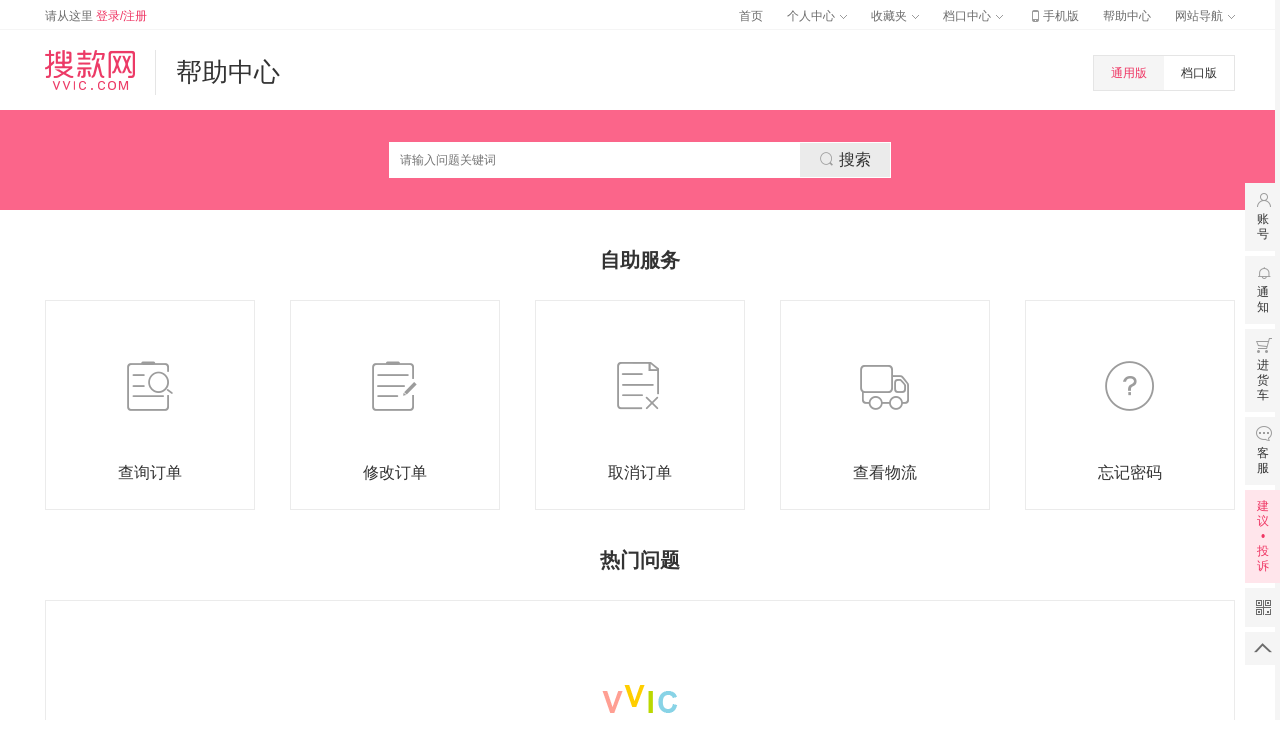

--- FILE ---
content_type: text/html;charset=UTF-8
request_url: https://www.vvic.com/help/index.html
body_size: 18716
content:






    



    
    
        
        
            
        
        
    



    
    
        
    




<!DOCTYPE html>
<html lang="zh-CN">
<head>
    <meta charset="utf-8">
    <meta http-equiv="pragma" content="no-cache">
    <meta http-equiv="cache-control" content="no-cache">
    <meta http-equiv="expires" content="0">
    <meta http-equiv="X-UA-Compatible" content="IE=edge,chrome=1"/>
    <meta name="renderer" content="webkit">
    <meta property="og:type" content="image"/>
    <meta property="og:image" content="https://www.vvic.com/static/sk360.jpg"/>
    <meta name="format-detection" content="telephone=no,email=no,address=no">
    
    
    

<title>帮助中心 - 搜款网</title>
<meta name="keywords" content="帮助中心">
<meta name="description" content="搜款网帮助中心帮你解决网站使用中的问题。">

    <meta http-equiv="x-dns-prefetch-control" content="on">
    <link rel="dns-prefetch" href="//src.vvic.com">
    <link rel="dns-prefetch" href="//vda.vvic.com">
    <link rel="dns-prefetch" href="//img.vvic.com">
    <link rel="dns-prefetch" href="//www1.vvic.com">
    <link rel="dns-prefetch" href="//img1.vvic.com">
    <link rel="dns-prefetch" href="//item-img.vvic.com">
    
        
        
            <link rel="stylesheet" type="text/css" href="//src.vvic.com/statics/v2/css/help3.686b6a3b6c.css">
        
    
    <link href="//src.vvic.com/favicon.ico" type="image/x-icon" rel="shortcut icon">
    
    
    
    
</head>


<body class="body_help3 gz ">
<!--顶通-->

   
 


    
    <div class="top_ban_60" data-rdindex="rd_area_" id="top_ban_sensorsdata_test">
        
        
    </div>




    




    

<!-- 顶部工具栏 -->
<div class="top_bar">
    <div class="top_bar_inner ">
        <div class="fl">
            <a href="/login.html" vda="link|topbar" ctl="c_topbar,login" class="item unlog" title="登录/注册">请从这里 <span class="red">登录/注册</span></a>
            <!-- <a href="/reg.html" target="_blank" vda="link|topbar" ctl="c_topbar,reg" class="item unlog" title="免费注册">免费注册</a> -->
            <div class="item islog" style="display:none;">
                <a href="/user/account/setting.html" vda="link|topbar" ctl="c_topbar,user_account_setting" class="top">
                    您好，
                    <span id="username"></span>
                    <i class="jib"></i>
                </a>
                <div class="menu">
                    <a href="/user/account/setting.html" vda="link|topbar" ctl="c_topbar,user_account_setting" class="menu-item" title="账户设置">账户设置</a>
                    <a href="javascript:;" class="menu-item doLogout" ctl="c_topbar,logout_out" title="退出">退出</a>
                </div>
            </div>
            <a href="/user/message.html" vda="link|topbar" ctl="c_topbar,user_message" target="_blank" class="item islog" title="消息" style="display:none;">消息
                <span class="red messageUnRead"></span>
            </a>
            <span class="top-message">
                <img class="notice-icon" src="//src.vvic.com/statics/v2/css/img/notice-icon.png" />
                <div class="carousel-container">
                    <div class="carousel">
                        <div class="text-container">
                            <div class="inner-container">
                            </div>
                        </div>
                    </div>
                </div>
            </span> <!-- 网站通知轮播 -->
        </div>


       <!--   -->

        <div class="fr">
            
            <a href="/" class="item" ctl="home,-">首页</a>
            

            <div class="item">
                <a href="/user/home.html" vda="link|topbar" ctl="c_topbar,user_home" class="top">
                    个人中心
                    <i class="jib"></i>
                </a>
                <div class="menu">
                    <a href="/user/purchase.html" vda="link|topbar" ctl="c_topbar,user_purchase" class="menu-item">拿货单</a>
                    <a href="/user/favoriteUpload.html" vda="link|topbar" ctl="c_topbar,user_favoriteUpload" class="menu-item">我的铺货</a>
                </div>
            </div>

            <a href="/user/orders.html" vda="link|topbar" ctl="c_topbar,user_orders" class="item islog">我的订单
                <span class="red orderUnRead"></span>
            </a>

            <div class="item">
                <a href="/user/favorite.html" vda="link|topbar" ctl="c_topbar,user_favorite" class="top" title="收藏夹">
                    收藏夹
                    <i class="jib"></i>
                </a>
                <div class="menu">
                    <a href="/user/favorite.html" vda="link|topbar" ctl="c_topbar,user_favorite" class="menu-item" title="收藏商品">收藏商品</a>
                    <a href="/user/favoriteshop.html" vda="link|topbar" ctl="c_topbar,user_follow" class="menu-item" title="关注档口">关注档口</a>
                </div>
            </div>


            <div class="item j-item-backup-message">
                <a  href="javascript:;" data-href="/shop/new/home.html" ctl="c_topbar,shop_home_new" class="top j-menu-home">
                    档口中心
                    <i class="jib"></i>
                    <em class="tip-tab-sub"></em>
                </a>
                <div class="menu j-center-shop-menu">

                </div>
            </div>

            <div class="item">
                <a href="javascript:;" class="item-phone">
                    <i class="vvicon">&#xe662;</i>手机版
                    <div class="item-inner-container">
                        <i class="tringle"></i>
                        <div class="item-inner">
                            <img src="//src.vvic.com/statics/v2/css/img/downloadCode.png" width="130" height="130" alt="扫码下载搜款网APP"/>
                            <p class="text">扫码下载搜款网APP</p>
                        </div>
                        <div class="item-inner item-inner-small">
                            <img src="//src.vvic.com/statics/v2/css/img/official-account-logo.png" width="120" height="120" alt="关注搜款网公众号"/>
                            <p class="text">关注搜款网公众号</p>
                        </div>
                    </div>
                </a>
            </div>
            <a href="/help/index.html" vda="link|topbar" ctl="c_topbar,help_index" target="_blank" class="item" title="帮助中心">帮助中心</a>
            <!-- <a href="http://wpa.b.qq.com/cgi/wpa.php?ln=1&key=XzgwMDAyNjY5M18zNjE3MDZfODAwMDI2NjkzXzJf" target="_blank" class="item" vda="link|topbar" title="在线客服">在线客服</a> -->

            <div class="item sitemap">

                <a href="javascript:;" class="top">
                    网站导航
                    <i class="jib"></i>
                </a>
                <div class="menu">
                    <i class="block"></i>
                    <ul class="clearfix">
                        <li>
                            <strong>服务市场</strong>
                            <a class="menu-item" href="/fuwu/list/photograph" vda="link|topbar" ctl="c_topbar,fuwu_list_photograph" target="_blank">摄影拍摄</a>
                            <a class="menu-item" href="/fuwu/list/lease" vda="link|topbar" ctl="c_topbar,fuwu_list_lease" target="_blank">档口租赁</a>
                            <a class="menu-item" href="/fuwu/list/job" vda="link|topbar" ctl="c_topbar,fuwu_list_job" target="_blank">市场招聘</a>
                            <a class="menu-item" href="/fuwu/list/operation" vda="link|topbar" ctl="c_topbar,fuwu_list_operation" target="_blank">运营服务</a>
                            <a class="menu-item" href="/fuwu/list/quality" vda="link|topbar" ctl="c_topbar,fuwu_list_quality" target="_blank">质检报告</a>
                            <a class="menu-item" href="/fuwu/list/website" vda="link|topbar" ctl="c_topbar,fuwu_list_website" target="_blank">潮流找款</a>

                            
                        </li>

                        <li>
                            <strong>工具/插件</strong>
                            <a class="menu-item" href="/tools.html" vda="link|topbar" ctl="c_topbar,tools" target="_blank">一键铺货</a>
                            <a class="menu-item" href="//tusou.vvic.com" vda="link|topbar" ctl="c_topbar,tusou" target="_blank">以图搜款</a>
                            <a class="menu-item" href="/help/issue/skwzkzs_use.html" vda="link|topbar" ctl="c_topbar,notice_artice_ytskzs" target="_blank">找款助手</a>
                            <a class="menu-item" href="/help/issue/skwswzs.html" vda="link|topbar" ctl="c_topbar,help_issue_skwswzs" target="_blank">上网助手</a>
                            <a class="menu-item" href="/gz/notice/article.html?page=xcx2" vda="link|topbar" ctl="c_topbar,xiaochengxu" target="_blank">搜款网小程序</a>
                        </li>
                        
                        <li style="width: 180px;" class="clearfix">
                            <strong>分站点</strong>
                            <div>
                            
                            
                            <div class="fl" style="width: 90px;">
                            
                                <a href="/gz" vda="link|topbar" ctl="c_topbar,gz" class="menu-item">广州站</a>
                            
                            
                            
                                <a href="/pn" vda="link|topbar" ctl="c_topbar,pn" class="menu-item">普宁站</a>
                            
                            
                            
                                <a href="/hz" vda="link|topbar" ctl="c_topbar,hz" class="menu-item">杭州男装站</a>
                            
                            </div>
                            
                            
                            
                            <div class="fl" style="width: 90px;">
                            
                                <a href="/xt" vda="link|topbar" ctl="c_topbar,xt" class="menu-item">新塘牛仔站</a>
                            
                            
                            
                                <a href="/hznz" vda="link|topbar" ctl="c_topbar,hznz" class="menu-item">杭州女装站</a>
                            
                            
                            
                                <a href="/jfn" vda="link|topbar" ctl="c_topbar,jfn" class="menu-item">解放南鞋城站</a>
                            
                            </div>
                            
                            
                            </div>
                        </li>
                        <li class="last" style="width: 80px;">
                            <strong>关于我们</strong>
                            <a class="menu-item" href="/about.html" vda="link|topbar" target="_blank">公司简介</a>
                            <a class="menu-item" href="/culture.html" vda="link|topbar" target="_blank">企业文化</a>
                            <a class="menu-item" href="https://app.mokahr.com/apply/vvic/7111#/" vda="link|topbar" target="_blank">加入我们</a>
                            <a class="menu-item" href="/contact.html" vda="link|topbar" target="_blank">联系我们</a>
                            <a class="menu-item" href="/news/list/index.html" vda="link|topbar" ctl="c_topbar,news_list_index" target="_blank">搜款网资讯台</a>
                        </li>
                    </ul>
                </div>
            </div>
            <!-- 语言切换 -->
            <span id="j-language-switch"></span>
        </div>
        <div class="clear"></div>
    </div>
</div>
<!-- 顶部工具栏 -->



    <!-- logo，搜索 -->

    
    
    
        

<div class="header_shop">

    <div class="header_inner">
        <div class="w clearfix ">

            <a href="/" title="搜款网VVIC" class="logo fl">
                <img src="//src.vvic.com/statics/v2/css/img/logo/logo_shop.png" alt="">
            </a>

            <div class="stall-head fl">
                <div class="update-head-name">帮助中心</div>
            </div>


            
                
                    <ul class="help-tag clearfix">
                        <li class="curr">
                            <a href="/help/index.html">通用版</a>
                        </li>
                        <li >
                            <a href="/help/index_shop.html">档口版</a>
                        </li>
                    </ul>
                
                
            


        </div>
    </div>

</div>

    
    
    
    
    
    
    
    
    
    
    
    
    
    
    

<!-- logo，搜索 -->
<script>
    window._CITYCODE = ''
</script>




<div class="help-warp" style="background:none;">
    <div class="help-search">
        <div class="w">
            <div class="search-form selected ">
                <div class="search-content">
                    <input id="helpKeyWord" type="text" autocomplete="off" class="search-query" value="" name="helpKeyWord" disableautocomplete="disableautocomplete" placeholder="请输入问题关键词">
                </div>
                <button type="submit" id="btnHelpSearch" class="search-btn" vda="action|search|ss">
                    <i class="ico ico-search vvicon">&#xe606;</i>
                    搜索
                </button>
            </div>
        </div>
    </div>
    <div class="help-main w">
    
        
        
            <h1>自助服务</h1>
            <div class="help-service clearfix">
                
                    
                    
                        <a href="/user/orders.html" target="_blank" title="查询订单" class="help-service-item" vda="action|self_service|cxdd">
                            <em class="vvicon">&#xe636;</em>
                            <span>查询订单</span>
                        </a>
                        <a href="/user/orders.html" target="_blank" title="修改订单" class="help-service-item" vda="action|self_service|xgdd">
                            <em class="vvicon">&#xe640;</em>
                            <span>修改订单</span>
                        </a>
                        <a href="/user/orders.html" target="_blank" title="取消订单" class="help-service-item" vda="action|self_service|qxdd">
                            <em class="vvicon">&#xe63c;</em>
                            <span>取消订单</span>
                        </a>
                        <a href="/user/orders.html" target="_blank" title="查看物流" class="help-service-item" vda="action|self_service|ckwl">
                            <em class="vvicon">&#xe637;</em>
                            <span>查看物流</span>
                        </a>
                        <a href="/findpwd.html" target="_blank" title="忘记密码" class="help-service-item last" vda="action|self_service|wjmm">
                            <em class="vvicon">&#xe63f;</em>
                            <span>忘记密码</span>
                        </a>
                    
                
            </div>
            <h1>热门问题</h1>
            <div class="help-box help-qa clearfix" id="helpQaList">
                <div class="loading3" style="height: 200px;"></div>
            </div>
            




<h1>联系我们</h1>
<div class="help-box help-contact clearfix">
    <dl class="contact-kf clearfix" style="width: 530px;padding-left: 50px;padding-right: 40px;">
        <dt><i class="vvicon">&#xe641;</i></dt>
        <dd>
            <ul class="c-kf-list clearfix" style="padding-top: 15px;">
                <li>
                    <strong>用户功能及代发咨询</strong>铺货、售中售后及功能咨询
                    <a style="margin-left: 74px;" id="help_dfKefu" href="javascript:void(0);" class="btn btn-default btn-small" target="_blank" vda="action|search|zxdf">立即咨询</a>
                </li>
                <li>
                    <strong>档口功能及广告咨询</strong>物料、营销、合作档口及功能咨询
                    <a id="help_gnKefu" href="javascript:void(0);" class="btn btn-default btn-small" target="_blank" vda="action|search|zxgn">立即咨询</a>
                </li>
            </ul>
        </dd>
    </dl>

    <dl class="contact-tel clearfix">
        <dt><i class="vvicon">&#xe63b;</i></dt>
        <dd>
            <!--
            <h3 style="display:none;"><em>400-8070-929</em></h3>
            <p>
                热线时间：<br />
                周一至周五 9:00 - 20:00<br />
                周六至周日 10:00 - 18:00
            </p>-->
            <p class="contact-tel-block">
                <span class="contact-tel-label">网站/推广：</span>
                <span class="contact-tel-content contact-tel-num">020-87241715</span>
            </p>
            <p class="contact-tel-block">
                <span class="contact-tel-label">代发咨询：</span>
                <span class="contact-tel-content contact-tel-num">020-38094242</span>
            </p>
            <p class="contact-tel-block">
                <span class="contact-tel-label">咨询时间：</span>
                <span class="contact-tel-content">周一至周日 <em class="contact-tel-num"> 9:00 - 21:30 </em></span>
                <span class="contact-tel-content contact-tel-content-last">国家法定假期 <em class="contact-tel-num">10:00 - 18:00</em></span>
            </p>
        </dd>
    </dl>
</div>
        
    
    </div>
</div>



<script type="text/x-handlebars-template" id="listTemplate">
    {{ var pageType = window._PAGETYPE == 'shop' ? 'help_shop_list' : 'help_list'; }}
    {{ _.each(tags, function(item, index){ }}
    <dl class="help-qa-list{{if(index==4&&pageType!='help_shop_list'){}} last{{}}} {{if(pageType=='help_shop_list'){}} help-shop-item{{}}}">
        <dt>
            {{=item.text}}
        </dt>
        <dd>
            {{ var subLength = 0}}
            {{ _.each(item.list, function(sub){ }}
                {{ if(sub.hot=='true'){ }}
                    {{if(sub.link!=''){}}
                        <a href="{{=sub.link}}" target="_blank" vda="link|top_questions">{{=sub.text}}</a>
                    {{}else{}}
                        <a href="/help/issue/{{=sub.page}}.html" target="_blank" vda="link|top_questions">{{=sub.text}}</a>
                    {{}}}
                    {{subLength++}}
                {{ } }}
            {{ }) }}
            {{ _.each(item.list, function(sub, index){ }}
                {{if(index==0 && subLength > 1){}}
                    {{if(sub.link!=''){}}
                        <a href="{{=sub.link}}" target="_blank" vda="link|top_questions">查看更多 <i class="vvicon">&#xe62d;</i></a>
                    {{}else{}}
                        <a href="/help/issue/{{=sub.page}}.html" target="_blank" vda="link|top_questions">查看更多 <i class="vvicon">&#xe62d;</i></a>
                    {{}}}
                {{}}}
            {{ }) }}
        </dd>
    </dl>
    {{ }) }}
</script>

<style>
.help-shop-item {
    width: 170px !important;
}
.help-shop-item:last-child {
    width: 168px !important;
}
</style>


<script type="text/x-handlebars-template" id="resultTemplate">
    {{if(list.length){}}
    <div class="help-result-q fl">您想问的是：</div>
    {{}}}
    <div class="help-result-box fl">
        {{if(list.length){}}
        <ul class="help-result-list" style="margin-bottom: 10px;">
            {{ _.each(list, function(item, index){ }}
                <li>
                {{if(item.link!=''){}}
                    <a href="{{=item.link}}" target="_blank" vda="link|top_questions">{{=index+1}}.{{=item.text}}</a>
                {{}else{}}
                    <a href="/help/issue{{=item.type}}/{{=item.page}}.html" target="_blank" vda="link|top_questions">{{=index+1}}.{{=item.text}}</a>
                {{}}}
                </li>
            {{ }) }}
        </ul>
        {{}else{}}
            <p class="mt10" style="color:#333;">根据您当前提供内容，没有找到相关的答案。请您输入简洁、完整的问题，继续提问
            </p>
        {{}}}
        <p>如果上述答案没有帮您解决问题，您可以咨询<a href="javascript:void(0);" id="resultEmptyContact" target="_blank" vda="action|search|zxkf"><i class="vvicon">&#xe603;</i>在线客服</a></p>
    </div>
</script>







<div class="footer3_wrap">
    <div class="footer3">

        <div class="top_links">
            <a href="/about.html" class="item" title="公司简介" vda="link|bottom" ctl="c_foot,about">公司简介</a>
            |
            <a href="/culture.html" class="item" title="企业文化" vda="link|bottom" ctl="c_foot,culture">企业文化</a>
            |
            <a href="https://app.mokahr.com/m/apply/vvic/7111" target="_blank" class="item" title="加入我们" vda="link|bottom" ctl="c_foot,join_us">加入我们</a>
            |
            <a href="/contact.html" class="item" title="联系我们" vda="link|bottom" ctl="c_foot,contact">联系我们</a>
        </div>

        <div class="copy">
            Copyright © 2011-2026 vvic.com<span style="margin: 0 8px;">|</span><a style="color:#9c9c9c;" href="https://beian.miit.gov.cn/" target="_blank">粤ICP备12070150号</a><span style="margin: 0 8px;">|</span>
            <a style="color:#9c9c9c;" target="_blank" href="http://www.beian.gov.cn/portal/registerSystemInfo?recordcode=44010602010359">
                <img src="//www.beian.gov.cn/img/new/gongan.png" style="vertical-align:middle;"/>
                粤公网安备 44010602010359号
            </a>
            <span style="margin: 0 8px;">|</span><span>增值业务经营许可证：粤B2-20221598</span>
        </div>

        <div class="secur" >
            <a target="cyxyv" class="item" target="_blank" href="https://v.yunaq.com/certificate?domain=www.vvic.com&from=label&code=90030">
                <img height="30" src="https://aqyzmedia.yunaq.com/labels/label_lg_90030.png">
            </a>
            <a class="item" target="_blank" href="https://credit.szfw.org/CX20181012081011380196.html" id="___szfw_logo___">
                <img src='//src.vvic.com/statics/v2/css/img/common/footer_sincerity.png' border='0' width="85" height="30" alt="诚信网站"/>
            </a>
            <script type='text/javascript'>(function(){document.getElementById('___szfw_logo___').oncontextmenu= function(){return false;}})();</script>
        </div>
        <div class="links">
            
        </div>
    </div>
</div>

<script type="text/x-handlebars-template" id="phoneBottomTemplate">
<footer>
    <div class="inner">
        <a href="javascript:;" class="close">
            <span class="vvicon close-bt">&#xe62e;</span>
        </a>
        <a href="https://itunes.apple.com/cn/app/vvic/id1221230158?l=zh&mt=8" class="content j-iphone-download" target="_blank" vda="action|download_app|qxz">
            <span class="icon">
                <img src="//src.vvic.com/statics/v2/css/img/common/vvic_icon.png" alt="vvic"/>
            </span>
            <span class="text">搜款网官方APP上线啦，<br/>赶快来体验一下吧！</span>
            <span class="btn">立即下载</span>
        </a>
    </div>
</footer>
</script>

<script type="text/x-handlebars-template" id="loginRegTemp">
    <div class="login-reg-container">
        <div class="main-content">
            <div class="tip-text">登录可以解锁更多功能哦，赶紧去登录吧～</div>
            <div class="btns-wrap">
                <a class="login-btn" href="/login.html">登录</a>
                <a class="reginser-btn" href="/reg.html">没有账号？去注册</a>
            </div>
        </div>
        <div class="close"></div>
    </div>
</script>

<span id='itemLandingPage' ctl="c_algo,-"></span><!-- 详情页landingPage埋点请求  -->

<script type='text/javascript' src='//src.vvic.com/statics/lib/countly/countly.min.js?t=v1.0.0'></script>
<script type='text/javascript' src='//src.vvic.com/statics/v2/js/single/countly.js?t=v2.1.4' id="vvicCount" data-key="vvicWeb" data-env="//src.vvic.com"></script>

    <!-- 百度站长 start -->
    <script>
        var _hmt = _hmt || [];
        (function() {
            var hm = document.createElement("script");
            hm.src = "https://hm.baidu.com/hm.js?fdffeb50b7ea8a86ab0c9576372b2b8c";
            var s = document.getElementsByTagName("script")[0];
            s.parentNode.insertBefore(hm, s);
        })();
    </script>
      <!-- 百度站长 end -->


    <!-- 百度统计 start -->
    <script>
        var _hmt = _hmt || [];
        (function() {
        var hm = document.createElement("script");
        hm.src = "https://hm.baidu.com/hm.js?fbb512d824c082a8ddae7951feb7e0e5";
        var s = document.getElementsByTagName("script")[0];
        s.parentNode.insertBefore(hm, s);
        })();
    </script>
    <!-- 百度统计 end -->


<script>
        
    // __cityMarketId参考 http://wiki.vvic.com/pages/viewpage.action?pageId=6817428
    var __cityMarketId = {
        'gz': "1",
        'pn': "2",
        'jfn':"3",
        'xt': "4",
        'hz': "5",
        'hznz': "6",
        'jm': "10",
        'yw': "11"
    }   

    function getUserType(){
        var userInfo = JSON.parse(window.localStorage.getItem('loginInfo'))
        var userType = ''
        if(userInfo){
            var typeObj = {
                1: '档口主',
                0: '店主'
            }
            userType = typeObj[+userInfo.userType] ? typeObj[+userInfo.userType] : ''
        }
        return userType
    }
    // jquery.cookies
    function getCookie(name) {
        var cookieValue = null;
        if (document.cookie && document.cookie != '') {
            var cookies = document.cookie.split(';');
            for (var i = 0; i < cookies.length; i++) {
                var cookie = cookies[i].trim()
                // Does this cookie string begin with the name we want?
                if (cookie.substring(0, name.length + 1) == (name + '=')) {
                    cookieValue = decodeURIComponent(cookie.substring(name.length + 1));
                    break;
                }
            }
        }
        return cookieValue;
    }
</script>

<!-- 神策-埋点  -->
<!-- <script charset="UTF-8" src="https://cdn.jsdelivr.net/npm/sa-sdk-javascript@1.18.9/sensorsdata.min.js"></script> -->
<script type="text/javascript" src="//src.vvic.com/statics/lib/vvic-sensors/sensorsdata.min.js"></script>
<script type="text/javascript" src="//src.vvic.com/statics/lib/vvic-sensors/vvic-sensors.js"></script>

<script charset="UTF-8">
    var itemAlgo = JSON.parse(getCookie('itemAlgo'))
    var vvicCountDom = document.getElementById('vvicCount')
    var dataEnv = vvicCountDom.getAttribute('data-env')
    var environment = 'dev';
    if (dataEnv === '//test-src.vvic.com') {
        environment = 'test'
    }
    if (dataEnv === '//rc-src.vvic.com') {
        environment = 'rc'
    }
    if (dataEnv === '//dev-src.vvic.com') {
        environment = 'dev'
    }
    if(dataEnv === '//src.vvic.com'){
        environment = 'production'
    }
    // console.log(JSON.parse(decodeURIComponent(getCookie('sensorsdata2015jssdkcross'))) || {}, 123)
    window.vvicSensors = new VvicSensors({
        environment: environment,
        sensors: window['sensorsDataAnalytic201505'],
        globalParams: {
            platform_type: 'web', // 平台类型
            app_name: '搜款网pc端', // 应用名称
            is_login: getCookie('uid') ? true : false, // 是否为登录状态
            ABtestId: itemAlgo && itemAlgo.algoId ? ["" + itemAlgo.algoId + ""] : [], // AB testid
            city_market_id: getCookie('city') ? __cityMarketId[getCookie('city')] : '1', // 站点id
            user_type: getUserType(), // 用户类型
            device_id_old: getCookie('cu') ? getCookie('cu') : '', // 游客id
        },
        exposeConfig: {
            visivleRatio: 0.5, // 曝光比例, 默认[0]
            one: true // 只曝光一次不重复上报
        }
    })

</script> 
 
<div id="cropper-modal" class="img-cropper-modal" style="display: none;">
    <el-dialog
        title="图片裁剪"
        :visible.sync="dialogVisible"
        width="832px"
        :append-to-body="true"
        :close-on-click-modal="false"
        :before-close="handleClose"
        class="img-cropper-modal"
    >
        <div>
            <div class="cropper-box">
                <div class="cropper-wrap">
                <div style="font-size: 12px; color: #ef3664">
                    因淘宝政策改动，商品主图尺寸需要符合1：1才能铺货。以下图片比例不符合1:1，请裁剪后继续铺货。
                </div>
                <div class="cropper-area">
                    <div class="img-list">
                    <template v-for="(item, index) in imgsList">
                        <div
                        @click="imgChange(index)"
                        class="img-item"
                        :class="index === curImg && 'selected'"
                        v-show="item.invalidate" 
                        :key="index"
                        >
                        <img
                            :src="item.genUrl || item.oriUrl"
                        />
                        <img
                            class="warn"
                            src="//src.vvic.com/statics/v2/css/img/common/warn-new.png"
                            v-show="!item.genUrl"
                        />
                        </div>
                    </template>
                    </div>
                    <div class="cropper-area-div" v-loading="loading">
                        <div class="cropper-content img-container">
                            <img
                            id="crop-image"
                            class="image-area"
                            :src="imgsList[curImg] ? imgsList[curImg].oriUrl : ''"
                            ref="cropImage"
                            @load="onImgLoad"
                            />
                        </div>
                    </div>
                    <div class="cropper-area-div">
                    <div class="cropper-preview-div">
                        <div class="cropper-preview"></div>
                    </div>
                    </div>
                </div>
                <div class="btn-list">
                    <div class="radio-wrap">
                    <div>
                        <span class="quick-label">裁图比例：</span>
                        <el-radio-group v-model="cropRadioValueList[curImg]" @change="changeCrop">
                        <el-radio v-for="(item, index) in cropRadioList" :key="index" :label="item.value">{{item.name}}</el-radio>
                        </el-radio-group>
                    </div>
                    <div>
                        <span class="quick-label">快捷操作：</span>
                        <el-radio-group v-model="cropValueList[curImg]" @change="changeCrop">
                        <el-radio v-for="(item, index) in cropTypeList" :key="index" :label="item.value">{{item.name}}</el-radio>
                        </el-radio-group>
                    </div>
                    </div>
                    <div class="comfirn-crop-right">
                        <div class="comfirn-crop-btn" @click="onConfirmImg()" v-loading="loading">{{btnText}}</div>
                        <div class="auto-crop-temp-setting-content">
                            <a @click="jumpToSetting" class="setting-link">批量裁剪模版 > </a>
                            <span class="question" @click="showDialog = true">?</span>
                        </div>
                    </div>
          
                </div>
                <span class="auto-crop-temp-setting-wrap" v-show="showCropTip">
                    <span class="new-icon">new</span>
                    <span class="tips-text">设置模板即可自动批量裁图，不再需要手动裁<span @click="closeCropTip" class="vvicon close-btn">&#xe60a;</span></span>
                </span>
                <div class="button-area">
                    <button class="btn btn-default" @click="onCancelImg">取消</button>
                    <button
                    class="btn btn-primary"
                    :class="disabledSubmit && 'disabled-submit'"
                    @click="submit"
                    >
                    提交
                    </button>
                </div>
                </div>
                <!-- <div class="cropper-mask"></div> -->
            </div>
        </div>
        <span slot="footer" class="dialog-footer"></span>
    </el-dialog>

    <el-dialog
      title="自动批量裁图"
      v-if="showDialog"
      :visible.sync="showDialog"
       width="547px" 
      :close-on-click-modal="false"
      :append-to-body="true"
      :z-index="999999"
      class="auto-cropper-dialog"
    >
      <div class="auto-crop-dialog-content">
          <div class="desc-text">淘宝编辑铺货和直接铺货支持 自动批量裁图，不再需要手动裁图。</div>
          <div class="step-title">操作步骤如下：</div>
          <img src="//src.vvic.com/statics/v2/css/img/common/auto-crop.png" />
          <a @click="jumpToSetting" class="to-setting">去设置</a>
      </div>
      <div slot="footer">
      </div>
    </el-dialog>
</div>

<div id="item-upload-drawer" style="display: none;">
    <el-drawer class="upload-drawer-container" size="1084px" :visible.sync="dialogVisible" :direction="direction"
        :before-close="handleClose">
        <span slot="title">
            一键铺货
        </span>
        <div class="upload-drawer-content">
            <div class="operation">
                <a href="/help/issue/skjs.html" target="_blank">
                    <img src="//src.vvic.com/statics/v2/css/img/item-upload/upload-operation.jpg" />
                </a>
            </div>

            <div class="early-warning-tips" v-if="earlyWarningTips">
                <a class="cicle">!</a>
                {{ earlyWarningTips }}
            </div>

            <div class="sub-title">
                选择平台<span class="sub-title-desc">请先点击选择你希望铺货的平台</span>
                <div class="video-and-template">
                    <span v-if="showVideoTip" class="video-intro">首次使用建议查看视频教程</span>
                    <span class="video-btn" @click="videoHelp(1)"><img class="video-icon" src="//src.vvic.com/statics/v2/css/img/item-upload/video.png" />查看帮助视频</span>
                    <span class="split"></span>
                    <span class="template-btn" @click="uploadSetting">一键铺货设置 <i style="font-size: 15px;" class="vvicon">&#xe60f;</i></span>
                </div>
            </div>
            <div class="platforms">
                <a class="platform-item" @click="changePlat(index)" :class="plat.selected && 'selected'"
                    v-for="(plat, index) in uploadChannelList" :key="index">
                    <img class="plat-icon" :src="plat.icon" />
                    <div class="plat-info">
                        <div class="plat-name">{{ plat.name }}<img v-if="plat.isNew"class="new-icon" src="//src.vvic.com/statics/v2/css/img/item-upload/new-icon.png" /></div>
                        <div class="plat-desc">{{ plat.desc }}</div>
                    </div>
                </a>
            </div>
            <div class="sub-title">
                选择工具<span class="sub-title-desc">选择一种铺货工具进行铺货</span>
            </div>
            <div class="tools">
                <template v-if="selectedPlat !== ''">
                    <div class="tools-early-warning-tips" v-if="toolTipsList.length">
                        <div class="early-warning-tips" v-for="(item, index) in toolTipsList" :key="index">
                            <a class="cicle">!</a>
                            {{ item }}
                        </div>
                    </div>
                    <div class="tools-list">
                        <div class="tools-item" @click="changeTool(selectedPlat, index)" :class="tool.selected && 'selected'" v-for="(tool, index) in uploadChannelList[selectedPlat].toolList"
                            :key="index">
                            <div class="tools-name">
                                <span>{{ tool.name }}</span>
                                <span class="free-try" v-if="tool.toolFreeTry == 1">免费试用</span>
                            </div>
                            <div class="tools-support">
                                <span>支持平台：</span>
                                <span class="support-list">
                                    <img v-for="(item, index) in tool.supportChannelList" :key="index" class="support-icon"
                                        :src="iconMap[item]" />
                                </span>
                            </div>
                        </div>
                    </div>
                </template>
                <div class="empty-tool" v-else>
                    <img class="empty-icon" src="//src.vvic.com/statics/v2/css/img/item-upload/empty.png" />
                    <span class="empty-text">请选择铺货平台</span>
                </div>
            </div>
            <div class="default-setting" v-if="showBtn">
                <el-checkbox v-model="defaultTool"></el-checkbox>
                <span class="default-text">同时设置为默认铺货工具</span>
                <template v-for="(item, index) in btnList">
                    <a :key="index + '_url'" @click="uploadHandle(item)" v-if="item.jumpUrl" :href="item.jumpUrl" target="_blank" class="bind-btn">
                        {{ item.name }}
                    </a>
                    <a :key="index + '_btn'" @click="uploadHandle(item)" v-else class="bind-btn">
                        {{ item.name }}
                    </a>
                </template>
            </div>
        </div>
    </el-drawer>

    <el-dialog
        title="一键铺货教程"
        :visible.sync="showVideoDialog"
        width="780px"
        :close-on-click-modal="false"
        @close="showVideoDialog = false"
        :append-to-body="true"
        class="video-dialog"
      >
        <div class="video-wrapper">
            <div class="video-inner">
                <video v-if="showVideoDialog" class="video-player" controls="" muted="" :src="videoUrl"></video>
            </div>
            <div class="video-list">
                <div class="video-item" v-for="(item, index) in videoList" :key="index" :class="curVideo == index && 'selected'" @click="changeVideo(index, item)">
                    <video :src="item"></video>
                    <div class="mask"></div>
                </div>
            </div>
        </div>
        <div class="bottom-content">
            <div class="video-tips">注意：不同的铺货工具流程略有差异，<a target="_blank" href="/help/issue/skjs.html">查看详细一键铺货教程
                <i style="font-size: 15px;" class="vvicon">&#xe60f;</i>
            </a></div>
            <div class="upload-btn" @click="showVideoDialog = false">去铺货</div>
        </div>
      </el-dialog>

    <el-dialog 
        title="详情高度超出限制提示" 
        :visible.sync="showDescTip" 
        width="420px" 
        :close-on-click-modal="false"
        @close="onClose"
       :append-to-body="true"
       class="desc-height-dialog"
    >
      <div class="content">
        <div class="desc-height-tip">商品详情高度超出淘宝限制，你可以选择以下任一方式处理：</div>
        <div style="margin-bottom: 15px;"><span style="font-weight: bold;">继续铺货</span>，系统将自动删减超出高度的部分，<span
            class="red">此举会导致图片丢失。</span></div>
        <div style="margin-bottom: 40px;"><span style="font-weight: bold;">编辑铺货</span>，你可以前往「编辑铺货」选择你想要保留的图片铺货。</div>
        <div class="btn-wrap">
          <div style="margin-right: 10px;" class="btn retry-btn" @click="retry">继续铺货</div>
          <div class="btn edit-btn" @click="editToUpload">编辑铺货</div>
        </div>
        <div @click="jumpToSetting" class="setting-btn">设置超出高度自动删减<i class="vvicon">&#xe60f;</i></div>
      </div>
      <div slot="footer">
      </div>
    </el-dialog>
    <el-dialog 
        :visible.sync="dialogFaceRecognition"
        width="400px"
        :close-on-click-modal ="false"
        :append-to-body="true"
        class="face-recognition-dialog"
    >
        <a href="javascript:;" @click="closeFaceRecognitionAction" class="close-btn"><i class="vvicon">&#xe60a;</i></a>
        <div class="account-risk-title">账号风险检测</div>
        <div class="dear-merchants">亲爱的商家：</div>
        <div class="tips-content">识别到您的淘宝店铺存在一定的安全风险，为保证您经营的安全性，请您到商家端完成人脸核验。</div>
        <div class="btn-finish-face-recognition" v-if="isGoTBFaceRecognition" @click="finishFaceRecognitionAction">我已完成核验</div>
        <div class="btn-go-face-recognition" v-else @click="goFaceRecognitionAction">去人脸核验</div>
    </el-dialog>
</div>

<link rel="stylesheet" href="//src.vvic.com/statics/lib/cropperjs/cropper.min.css">
<link href="//src.vvic.com/statics/lib/elementui/eleui.css" rel="stylesheet" type="text/css" />



<script type="text/javascript" src="//src.vvic.com/statics/lib/base/combo.corelibs.js?v4.1.2"></script>
<script type="text/javascript">
    _.templateSettings = {
        evaluate: /\{\{(.+?)\}\}/g,
        interpolate: /\{\{=(.+?)\}\}/g,
        escape: /\{\{-(.+?)\}\}/g
    }
    _gobal_cityPath = '/';
    _gobal_marketes = '[{newstyleInitDays=1, panggeFlag=2, code=gz, rankFlag=1, modelFlag=0, name=广州, showHot=1, id=1, introduction=快时尚首选，多风格女装价格实惠, strengthFlag=1}, {newstyleInitDays=3, panggeFlag=2, code=pn, rankFlag=1, modelFlag=0, name=普宁, showHot=1, id=2, introduction=爆款货源，找低价T恤卫衣家居服, strengthFlag=1}, {newstyleInitDays=3, panggeFlag=0, code=hz, rankFlag=0, modelFlag=0, name=杭州男装, showHot=1, id=5, introduction=潮流男装，人气风格一网打尽, strengthFlag=0}, {newstyleInitDays=7, panggeFlag=2, code=xt, rankFlag=0, modelFlag=0, name=新塘牛仔, showHot=1, id=4, introduction=牛仔基地，产地直供海量选择, strengthFlag=0}, {newstyleInitDays=3, panggeFlag=2, code=hznz, rankFlag=0, modelFlag=0, name=杭州女装, showHot=0, id=6, introduction=原创设计，品质轻熟女装应有尽有, strengthFlag=0}, {newstyleInitDays=3, panggeFlag=2, code=jfn, rankFlag=1, modelFlag=0, name=解放南鞋城, showHot=0, id=3, introduction=华南鞋都，汇集高中低档潮流鞋靴, strengthFlag=0}]';
</script>

    
    
           
               
               
               
               
                   <script type="text/javascript" src="//src.vvic.com/statics/v2/js/dist/config.ce79fc8f77812b2cb7032460540b581b.js"></script>
               
           
    


    


<div class="J-global-toolbar">
    <div class="toolbar-wrap J-wrap">
        <div class="toolbar">
            <div class="toolbar-panels J-panel">
                <div style="visibility: hidden;" class="J-content toolbar-panel tbar-panel-cart toolbar-animate-out">
                    <div class="tbar-panel-header-city">
                        <div class="item-box" style="color: #666666;font-size: 16px;line-height: 50px;padding-left: 10px;">
                           全部站点
                        </div>
                    </div>
                    <div class="tbar-panel-header J-panel-header">
                        <div class="tbar-op clearfix">
                            <div class="check-all fl">
                                <i class="v-checkbox j-checkbox-all"></i> 全选
                            </div>
                            <a href="/cart.html" class="link-cart fr"><i></i><em class="title">查看全部</em></a>
                        </div>
                        <div id="J-cart-tips" class="tbar-tipbox mt10 clearfix hide">
                            <span class="tip-text fl">还没有登录，登录后商品将被保存</span>
                            <a href="javascript:;" class="btn btn-primary btn-x-small tip-btn J-login fr" ctl="c_to_login,cart">登录</a>
                        </div>
                    </div>
                    <div class="tbar-panel-main nano" id="sideCartBox">
                        <div class="tbar-panel-content nano-content">
                            <div id="J-cart-render">
                                <div class="tbar-cart-list" id="sideCartlist">
                                    <div class="loading3" style="height: 100px"></div>
                                </div>
                            </div>
                            <div class="cart-loading">
                                <div class="loading3 loading-bg"></div>
                            </div>
                        </div>
                    </div>
                    <div class="tbar-panel-footer clearfix J-panel-footer">
                        <div class="new-user-coupon-banner j-coupon-not-received">
                            <span class="new-user-coupon-tips">省 ¥<span class="j-orderTotal"></span>+¥<span class="j-refundTotal"></span> 退货保障</span>
                        </div>
                        <div style="display: none;" class="new-user-coupon-banner coupon-received j-coupon-received">
                            <span class="new-user-coupon-tips">省 ¥<span class="j-orderTotal"></span>+¥<span class="j-refundTotal"></span> 退货保障</span>
                            <span class="remaining-days"><span class="j-remainingDays"></span>天</span>
                        </div>
                        <div class="jtc-number">已选商品 <em class="J-count">0</em></div>
                        <div class="jtc-sum"><span class="yuan">¥</span> <em class="J-total">0.00</em></div>
                        <a class="jtc-btn J-btn btn btn-primary btn-x-big btn-disabled" href="javascript:;"
                           vda="action|sidebar|js" ctl="c_fastguide,11">去结算</a>
                    </div>
                    <div class="order-dis-tips j-order-dis-tips">代发订单不能超过 50 件商品(代发商品<span class="J-panggetotal">0</span>件)，请拆分成多个订单</div>
                    <i class="order-dis-icon j-order-dis-tips"></i>
                </div>
            </div>

            <div class="toolbar-header"></div>
            
                
                
                    <div class="toolbar-tabs J-tab">
                
            

            <div class="toolbar-tab toolbar-tab-user">
                <i class="tab-ico vvicon">&#xe634;</i>
                <em class="tab-text">账<br/>号<br/></em>
                <div class="toolbar-tab-user-inner">
                    <div class="index_login j-index_login">
    
                        <div class="loading3" style="height: 175px;"></div>
                    
                    </div>
                </div>
                <i class="user-jt jt1"></i>
                <i class="user-jt jt2"></i>
            </div>
    
            <div class="toolbar-tab toolbar-tab-notice">
                <i class="tab-ico vvicon">&#xe668;</i>
                <em class="tab-text">通<br/>知<br/></em>
                <div class="toolbar-tab-notice-inner">
                    <div class="index_notice">
                        <div class="notice_top">
                          <a href="#index_notice_content_0" data-type="notice_content_0" data-href="/gz/notice/list.html" class="item selected">网站公告</a>
                          <span id="notice_content_0" ctl="c_notice,0" style="display:none;"></span>
                          <a href="#index_notice_content_1" data-type="notice_content_1" data-href="/gz/notice/list.html?type=1" class="item">档口通知</a>
                          <span id="notice_content_1" ctl="c_notice,1" style="display:none;"></span>
                        </div>
                    </div>
                </div>
                <i class="notice-jt jt1"></i>
                <i class="notice-jt jt2"></i>
            </div>

            <div style="display: none;" class="toolbar-tab tbar-tab-help j-fixed-help">
                <i class="tab-ico vvicon">&#xe64d;</i>
                <em class="tab-text">帮助</em>
                <div class="tbar-panel-help j-tbar-help">
                    <h2>常见问题</h2>
                    <ul>
                        <li>
                            <a href="/help/issue/daifa4.html" vda="action|fastguidance|cjwt|1" target="_blank">缺货怎么处理？</a>
                        </li>
                        <li>
                            <a href="/help/issue/daifa6.html#e1" vda="action|fastguidance|cjwt|2"
                               target="_blank">如何申请退货？</a>
                        </li>
                        <li>
                            <a href="/help/issue/daifa6.html#e1" vda="action|fastguidance|cjwt|3"
                               target="_blank">如何查看退货进度？</a>
                        </li>
                        <li>
                            <a href="/help/issue/daifa7.html#f1" vda="action|fastguidance|cjwt|4"
                               target="_blank">如何查看退款？</a>
                        </li>
                        <li>
                            <a href="/help/issue/daifa7.html#f2" vda="action|fastguidance|cjwt|5"
                               target="_blank">余额怎么提现？</a>
                        </li>

                        <li class="more">
                            <a href="/help/index.html" vda="action|fastguidance|cjwt|0" target="_blank">查看更多 <i
                                    class="vvicon">&#xe62d;</i></a>
                        </li>
                    </ul>
                </div>
            </div>
            <!--修改商品帮助-->
            <div style="display: none;" class="toolbar-tab tbar-tab-goods-help j-edit-goods-help">
                <i class="tab-ico vvicon">&#xe64d;</i>
                <em class="tab-text">帮助</em>
                <div class="tbar-panel-help j-tbar-help">
                    <h2>常见问题</h2>
                    <ul>
                        <li>
                            <a href="/help/issueshop/dangkou5.html#e6" vda="action|fastguidance|bangzhu|1"
                               target="_blank">如何修改商品上下架？</a>
                        </li>
                        <li>
                            <a href="/help/issueshop/dangkou5.html#e5" vda="action|fastguidance|bangzhu|2"
                               target="_blank">什么情况下可以修改单品的上下架？</a>
                        </li>
                        <li>
                            <a href="/help/issueshop/dangkou5.html#e4" vda="action|fastguidance|bangzhu|3"
                               target="_blank">修改后还会继续同步淘宝吗？</a>
                        </li>
                        <li class="more">
                            <a href="/help/issueshop/dangkou5.html" vda="action|fastguidance|bangzhumore"
                               target="_blank">查看更多 <i class="vvicon">&#xe62d;</i></a>
                        </li>
                    </ul>
                </div>
            </div>
            <!--档口设置帮助-->
            <div style="display:none;" class="toolbar-tab tbar-tab-setting-help j-shop-setting-help">
                <i class="tab-ico vvicon">&#xe64d;</i>
                <em class="tab-text">帮助</em>
                <div class="tbar-panel-help j-tbar-help tbar-tab-click-selected"
                 style="height:186px; top:-118px;"
                >
                <h2>常见问题</h2>
                <ul>
                    <li>
                        <a href="/help/issueshop/dkbq.html" target="_blank"
                           vda="action|shop_setting|bangzhu|1">如何搬迁档口？</a>
                    </li>
                    <li>
                        <a href="/help/issueshop/fendang.html" target="_blank"
                           vda="action|shop_setting|bangzhu|2">如何开分档？</a>
                    </li>
                    <li>
                        <a href="/help/issueshop/dkxx.html" target="_blank"
                           vda="action|shop_setting|bangzhu|3">如何修改档口信息？</a>
                    </li>
                    
                    <li>
                        <a href="/help/issueshop/tblj.html" target="_blank"
                           vda="action|shop_setting|bangzhu|5">如何更换淘宝店链接？</a>
                    </li>
                    <li class="more">
                        <a href="/help/index_shop.html" target="_blank" vda="action|shop_setting|more">查看更多 <i
                                class="vvicon">&#xe62d;</i></a>
                    </li>
                </ul>
            </div>
        </div>
        
        <div style="display:none;" class="toolbar-tab j-fuwu-toolbar">
            <a href="/help/issue/fwsc.html" target="_blank" class="item" title="帮助" vda="action|fastguidance|fwbz">
                <i class="tab-ico vvicon">&#xe64d;</i>
                <em class="tab-text">帮助</em>
            </a>
        </div>

        <div class="toolbar-tab tbar-tab-backup j-fixed-backup" style="display:none;">
            <a href="/shop/stocking.html" target="_blank" class="item" title="备货" vda="action|fastguidance|bh">
                <i class="tab-ico vvicon">&#xe656;</i>
                <em class="tab-text">备货</em>
            </a>
        </div>
        <div class="toolbar-tab tbar-tab-cart j-fixed-cart" ctl="c_fastguide,10">
            <i class="tab-ico vvicon">&#xe623;</i>
            <em class="tab-text">进<br/>货<br/>车<br/></em>
            <span class="tab-sub j-cart-amount"></span>
        </div>
        <div class="toolbar-tab tbar-kefu j-fixed-kefu">
            <i class="tab-ico vvicon">&#xe62b;</i>
            <em class="tab-text">客服</em>

            <div class="kefu-list j-tbar-kefu">
                <a href="https://www.vvic.com/gz/notice/article.html?page=keyaccount" vda="action|fastguidance|kfdk" ctl="c_fastguide,23" target="_blank">
                    <strong>大客户咨询</strong>
                    <span>大客户合作申请</span>
                    <i class="vvicon">&#xe62d;</i>
                </a>
                <a href="javascript:void(0);" ctl="c_fastguide,20" id="dfKefu">
                    <strong>用户功能及代发咨询</strong>
                    <span>铺货、售中售后及功能咨询</span>
                    <i class="vvicon">&#xe62d;</i>
                </a>
                <a href="javascript:void(0);" vda="action|fastguidance|kfgn" ctl="c_fastguide,22" id="gnKefu">
                    <strong>档口功能及广告咨询</strong>
                    <span>物料、营销、合作档口及功能咨询</span>
                    <i class="vvicon">&#xe62d;</i>
                </a>
                <a href="javascript:void(0);" onclick="return false;" id="emailKefu">
                    <strong>投诉建议</strong>
                    <span>邮箱：customer@vvic.com</span><i style="top: 29px;right: 4px;" class="vvicon copy-icon">&#xe6bf;</i>
                </a>
                <i class="kefu-jt jt1"></i>
                <i class="kefu-jt jt2"></i>
            </div>

        </div>
        <div class="toolbar-tab j-common-help toolbar-tab-help">
            <a href="https://www.wenjuan.com/s/UZBZJv3s3G/" target="_blank" class="item" title="建议•投诉" ctl="c_fastguide,23"
               vda="action|fastguidance|fk">
                <!-- <i class="tab-ico vvicon">&#xe62a;</i> -->
                <em class="tab-text">建议•投诉</em>
            </a>
        </div>

        
        <div style="display:none;" class="toolbar-tab j-fuwu-help">
            <a href="//www.wenjuan.com/s/ueY36vm/" target="_blank" class="item" title="反馈" ctl="c_fastguide,23"
               vda="action|fastguidance|fwfk">
                <i class="tab-ico vvicon">&#xe62a;</i>
                <em class="tab-text">反馈</em>
            </a>
        </div>
                

                <div class='toolbar-tab toolbar-tab-code'>
                    <span class="vvicon">&#xe65f;</span>
                    <div class="toolbar-tab-inner">
                        <div class="area">
                            <img src="//src.vvic.com/statics/v2/css/img/mini.png" alt="进入搜款网小程序" width="140" height="140"/>
                            <p class="text">进入搜款网小程序</p>
                        </div>
                        <div class="area">
                            <img src="//src.vvic.com/statics/v2/css/img/downloadCode.png" alt="扫码下载搜款网APP" width="130" height="130" style="padding: 5px;"/>
                            <p class="text">扫码下载搜款网APP</p>
                        </div>
                        <div class="area area-small">
                            <img src="//src.vvic.com/statics/v2/css/img/official-account-logo.png" alt="关注搜款网公众号" width="120" height="120"/>
                            <p class="text">关注搜款网公众号</p>
                        </div>
                    </div>
                </div>
                <div class="toolbar-tab tbar-tab-top J-top">
                    <i class="ico  vvicon" style="font-size: 18px;">&#xe629;</i>
                </div>
                <!-- 推广位 -->
                <div id="beauty-float" class="beauty-float">
                    <div class="close"></div>
                    <a id="stall-link" href="" target="_blank"><img id="stall-promotion" src="" /></a>
                </div>
            </div>

            <div class="toolbar-line"></div>
        </div>
    </div>
</div>

<div style="display: none;" class="first-order-dialog-content j-first-order-dialog">
    <div class="total-content">
        <span class="rmb">¥</span>
        <span class="total-price j-totalAmount"></span>
    </div>
    <div class="row1 row"><span class="bold">首件包邮：</span><span class="red bold">¥<span class="j-expressAmount"></span></span>
        运费券</div>
    <div class="row2 row"><span class="bold">质量保障：</span><span class="red bold">¥<span class="j-checkQualityAmount"></span></span> 首单高级质检补贴</div>
    <div class="row3 row"><span class="bold">退货优惠：</span><span class="red bold">¥<span class="j-refundAmount"></span></span>
        首单退货补贴</div>
    <div class="row4 row"><span class="bold">售后无忧：</span><span class="red bold">¥<span class="j-refundFailAmount"></span></span> 退货失败补贴</div>
    <a class="know-btn" @click="showDialog = false">知道了</a>
    <div class="bottom-content">
        <div class="rule-tips">查看优惠入口：确认订单页&售后管理页</div>
        <a target="_blank" href="//www1.vvic.com/xryhlb.html" class="rule-link">完整规则<i class="vvicon">&#xe60f;</i></a>
    </div>
</div>

<script type="text/x-handlebars-template" id="sideCartTemplate">
    {{ _.each(data.recordList, function(shop){ }}
    <table class="side-cart-list shop_{{=shop.id}} cart-body">
        <thead>
        <tr>
            <th class="ckd">
                <span class="checkbox j-checkbox-shop" data-id="{{=shop.id}}" data-count="{{=shop.item_count}}">
                    <i class="vvicon i-unchecked">&#xe628;</i>
                    <i class="vvicon i-checked">&#xe627;</i>
                </span>
            </th>
            <th colspan="4" class="shop-info">
                <span class="title">
                    <a target="_blank" title="{{=shop.name}}" href="/shop/{{=shop.id}}">{{=shop.name}}</a>
                </span>

                {{ if (shop.cityMarketSource) { }}
                    <span style="float: right;margin-right: 10px;">
                        <span style="display: flex;align-items: center;">
                            <span style="color: #666666;">{{=shop.cityMarketSource}}</span>
                        </span>
                    </span>
                {{ } }}
            </th>
        </tr>
        {{ if(shop.is_shop_df || shop.is_vvic_df){ }}
            <tr>
                <th colspan="5" style="padding-top: 0;">
                    <span class="new-df-flag">
                        {{ if(shop.is_vvic_df){ }}
                            <span class="flag-item"><img src="//src.vvic.com/statics/v2/css/img/df-icon.png" /><span>搜款网代发</span></span>
                        {{ } }}
                        {{ if(shop.is_shop_df) { }}
                        <span class="flag-item"><img src="//src.vvic.com/statics/v2/css/img/df-icon.png" /><span>档口直发</span></span>
                        {{ } }}
                    </span>
                </th>
            </tr>
        {{ } }}
        </thead>

        {{ _.each(shop.item_list, function(item){ }}
        <tbody class="shop-item item_{{=item.id}} item_status_{{=item.status}}">
        <tr>
            <td class="ckd">
                <span class="checkbox checkbox_status_{{=item.status}}  j-checkbox-item" data-id="{{=item.id}}" data-flag="{{=item.itemType}}">
                    <i class="vvicon i-unchecked">&#xe628;</i>
                    <i class="vvicon i-checked">&#xe627;</i>
                </span>
            </td>
            <td class="pic">
                <a target="_blank" href="/item/{{=item.item_id}}" title="{{=item.title}}">
                    {{ if(item.index_img_url && (item.index_img_url.indexOf('.vvic.com') > -1) ){ }}
                    <img width="50" src="{{=item.index_img_url}}?x-oss-process=image/resize,mfit,h_70,w_70" alt="{{=item.title}}">
                    {{ }else{ }}
                    <img width="50" src="{{=item.index_img_url}}_70x70.jpg" alt="{{=item.title}}">
                    {{ } }}
                    {{ if(item.itemType == 1){ }}
                    <i class="sidebar_group_icon"></i>
                    {{ } }}
                </a>
            </td>
            <td class="sku">
                <p class="sku-line">{{=(item.color=='nocolor' ? '图片色' : item.color) }}</p>
                <p class="sku-line">{{=(item.size=='nosize' ? '均码' : item.size) }}</p>
                {{ if (item.goodsInStockTip) { }}
                    <p 
                        class="refund-label {{ if (item.goodsInStockTip) { }} instock {{ } }}">
                        现货
                    </p>
                {{ } else if (item.shopReturnRule) { }}
                    <p
                    data-detailtext="{{=item.shopReturnRule.detailText}}"
                    data-helpcenterUrl="{{=item.shopReturnRule.detailJumpModel.webUrl}}"
                    data-existShopRefundSetting="{{=item.shopReturnRule.existShopRefundSetting}}" 
                    class="refund-label new-refund-style" style="border-color: {{=item.shopReturnRule.shopReturnBtn.strokeColor}};color: {{=item.shopReturnRule.shopReturnBtn.textColor}};background:{{=item.shopReturnRule.shopReturnBtn.bgColor}}">
                        {{=item.shopReturnRule.tagText}}
                        <i style="vertical-align: text-bottom;" class="vvicon">&#xe62d;</i>
                    </p>
                {{ } }}
            </td>
            <td class="amount">
                {{ if(item.status == 1){ }}
                <div class="amount-box clearfix ">
                    <span class="j-minus j-minus-{{=item.id}} {{ if(item.amount==1){ }}dis{{ } }}"
                          data-id="{{=item.id}}"><i class="vvicon">&#xe61d;</i></span>

                    <input maxlength="3" readonly="readonly" type="text" class="amount-ipt amount_{{=item.id}} j-amount"
                           data-id="{{=item.id}}" value="{{=item.amount}}">

                    <span class="j-plus j-plus-{{=item.id}} {{ if(item.amount==999){ }}dis{{ } }}"
                          data-id="{{=item.id}}"><i class="vvicon">&#xe61a;</i></span>
                </div>
                {{ } else{ }}
                <div class="tc">{{=item.amount}}</div>
                {{ } }}
            </td>
            <td class="total tr">
                <div class="price-container">
                    {{if(item.promotionType == 4 || item.promotionType == 1 ) {}}
                    <p class="discount-price">
                        <span class="yuan">¥</span>
                        <span class="num item-discount_{{=item.id}}" data-ogPrice="{{=item.originPrice}}">{{- _(item.originPrice*item.amount).number2() }}</span>
                    </p>
                    {{ } }}
                    <p>
                        <span class="yuan">¥</span>
                        <span class="price item-sum_{{=item.id}}" data-price="{{=item.discount_price}}">{{- _(item.discount_price*item.amount).number2() }}</span>
                    </p>
                </div>
                {{ if (item.dealOrderTips) { }}
                    <p class="time">{{=item.dealOrderTips}}</p>
                {{ } else if (item.goodsInStockTip) { }}
                    <p class="time instock">{{=item.goodsInStockTip}}</p>    
                {{ } else if (item.deliveryTimeTips) { }}
                    <p class="time">{{=item.deliveryTimeTips}}</p>
                {{ } }}
            </td>
        </tr>
        {{ if (item.promotionType == 6) { }}
            <tr class="extend-tr">
                <td class="extend-td" colspan="5">
                    档口新客专享
                </td>
            </tr>
        {{ } }}
        </tbody>
        {{ }); }}
    </table>
    {{ }); }}
    {{ if(data.downShopCount){ }}
        {{ var downCount = 0 }}
        {{ _.each(data.downRecordList, function(shop){ }}
            {{ _.each(shop.item_list, function(item){ }}
                {{ downCount += item.amount }}
            {{ }) }}
        {{ }) }}
        <div class="down-info" style="padding: 0 10px;">
            失效商品 {{=downCount}}
        </div>
    {{ } }}
    {{ if((data.downShopCount + data.shopCount) == 0){ }}
    <div class="empty-tip" style="width: 290px;margin: 40px auto;">
        <span class="vvicon" style="width: 60px;">&#xe614;</span>
        <div class="text">您的进货车还是空的，快去选购商品吧！</div>
    </div>
    {{ } }}
</script>

<script type="text/x-handlebars-template" id="tpl-index-login">

    {{ if(data.userName){ }}
    {{ if(data.userType==0){ }}
    <div class="index_islogin">

        <div class="title">Hi，{{=data.userName}} </div>
        <div class="login_infos">
            <a href="/user/favoriteshop.html" vda="link|account" class="item">
                <span class="red">
                   {{=data.favoriteShopsNum}}
                </span>
                <span class="txt">关注</span>
            </a>
            <a href="/user/favorite.html" vda="link|account" class="item">
                <span class="red">{{=data.favoriteItemsNum}}</span>
                <span class="txt">收藏</span>
            </a>
            <!-- <a href="/user/packet.html" vda="link|account" class="item">
                <span class="red">{{=data.packNum}}</span>
                <span class="txt">数据包</span>
            </a> -->
        </div>
        <a href="/user/home.html" vda="link|account" class="btn btn-default btn-big">个人中心</a>
    </div>
    {{ } else { }}
    <div class="index_islogin">

        <div class="title">Hi，<a href="/shop/new/data.html?sid={{=data.shopId}}" vda="link|account">{{=data.userName}}</a> </div>

        <div class="index_islogin_links">
            <span class="j_index_support hide">
                <a href="/shop/stocking.html" class="btn btn-default j-backup-message" vda="link|account">备货提醒<i class="tip-tab-sub"></i></a>
                <a href="/shop/bill.html" class="btn btn-default" vda="link|account">交易记录</a>
            </span>
            <span class="j_index_unsupport hide">
                <a href="/shop/new/home.html" class="btn btn-default btn-x-large" vda="link|account">档口中心</a>
            </span>
        </div>

        <div class="login_infos">
            <a href="/shop/new/customer.html?fr=index" class="item" vda="link|account">
                <span class="red" id="shopFollow">{{=data.shopFavShopNum}}</span>
                <span class="txt">关注</span>
            </a>
            <a href="/shop/new/itemData.html?pos_resource_id=11&fr=index" class="item" vda="link|account">
                <span class="red" id="shopFav">{{=data.shopFavItemNum}}</span>
                <span class="txt">收藏</span>
            </a>
            <a href="/shop/new/customerDetailData.html?pos_resource_id=24&fr=index" class="item" vda="link|account">
                <span class="red" id="shopUpNum">{{=data.shopUploadNum}}</span>
                <span class="txt">铺货</span>
            </a>
        </div>
        <!--
        <a href="/shop/new/data.html?sid={{=data.shopId}}" class="btn btn-default btn-big" vda="link|account">我是档口</a>
    -->
    </div>

    {{ } }}
    {{ } else { }}
    <div class="index_notlogin">
        <div class="title">欢迎来到搜款网！</div>

        <div class="index_nologin">

            <a  href="javascript:void(0);" vda="link|account" ctl="c_to_login,content" class="btn btn-primary btn-big to-login J-gologin" title="立即登录">立即登录/注册</a>

            

        </div>
    </div>
    {{ } }}


</script>

<script type="text/x-handlebars-template" id="noticeContentTemplate">
    <div id="index_notice_content_0" class="notice_list selected" style="display: block;">
        {{ _.each(web, function(item){ }}
            {{ if (item.href_url.indexOf('//www1.vvic.com/') > -1) { }}
                <a href="/{{=city}}/notice/article.html?id={{=item.id}}" target="_blank" class="item red_" title="{{=item.title}}" vda="link|notice" ctl="c_notice_article,{{=item.id}},click_type=0"><span class="notice-title"><span class="red-dot {{if (item.newFlag != 1) {}}hide{{ } }}"></span>{{=item.title}}</span><span class="publish-date">{{=item.create_time}}</span></a>
            {{ } else { }}
                <a href="{{=item.href_url}}" target="_blank" class="item red_" title="{{=item.title}}" vda="link|notice"><span class="notice-title"><span class="red-dot {{if (item.newFlag != 1) {}}hide{{ } }}"></span>{{=item.title}}</span><span class="publish-date">{{=item.create_time}}</span></a>
            {{ } }}
        {{ }) }}
    </div>
    <div id="index_notice_content_1" class="notice_list " style="display: none;">
        {{ _.each(shop, function(item){ }}
            {{ if (item.href_url.indexOf('//www1.vvic.com/') > -1) { }}
                <a href="/{{=city}}/notice/article.html?id={{=item.id}}" target="_blank" class="item red_" title="{{=item.title}}" vda="link|notice" ctl="c_notice_article,{{=item.id}},click_type=0"><span class="notice-title"><span class="red-dot {{if (item.newFlag != 1) {}}hide{{ } }}"></span>{{=item.title}}</span><span class="publish-date">{{=item.create_time}}</span></a>
            {{ } else { }}
                <a href="{{=item.href_url}}" target="_blank" class="item red_" title="{{=item.title}}" vda="link|notice"><span class="notice-title"><span class="red-dot {{if (item.newFlag != 1) {}}hide{{ } }}"></span>{{=item.title}}</span><span class="publish-date">{{=item.create_time}}</span></a>
            {{ } }}
        {{ }) }}
    </div>
</script>

<script type="text/x-handlebars-template" id="topNoticeContentTemplate">
    {{ _.each(top, function(item){ }}
        {{ if (item.href_url.indexOf('//www1.vvic.com/') > -1) { }}
            <p class="message-item scroll-text"><a href="/{{=city}}/notice/article.html?id={{=item.id}}" target="_blank">{{=item.title}}</a></p>
        {{ } else { }}
            <p class="message-item scroll-text"><a href="{{=item.href_url}}" target="_blank">{{=item.title}}</a></p>
        {{ } }}
    {{ }) }}
</script>

<!-- <div class="stall-focus-guide notice-intro-guide" data-step="1" data-intro="" data-tooltipclass="">
    <img src="//src.vvic.com/statics/v2/css/img/notice-intro.png">
    <a class="i-know-it">我知道了</a>
</div> -->

<link rel="stylesheet" href="//src.vvic.com/statics/lib/jquery.nanoscroller/nanoscroller.css">
<script>
    window._SIDEBARAPP = '';
    require(['common3/sidebar3'], function (sideBar) {
        sideBar.init();
    });

    $(function() {
        $(document).on('click', '#emailKefu', function () {
            // 定义需要复制的邮箱地址
            const email = 'customer@vvic.com';

            // 创建一个临时的 textarea 元素
            const $textarea = $('<textarea>');
            $textarea.val(email).appendTo('body').select();

            // 执行复制操作
            document.execCommand('copy');

            // 移除临时元素
            $textarea.remove();

            // 提示用户已复制成功
            layer.msg('邮箱地址已复制到剪贴板');
        });
    })
</script>





<!-- 此段必须要引入 t为小时级别的时间戳 -->
<link type="text/css" href="//g.alicdn.com/sd/ncpc/nc.css?t=2026013107" rel="stylesheet"/>
<script type="text/javascript" src="//g.alicdn.com/sd/ncpc/nc.js?t=2026013107"></script>
<!-- 此段必须要引入 -->
<div id="_umfp" style="display:inline;width:1px;height:1px;overflow:hidden"></div>
<!-- 引入结束 -->
<div id="logErr"></div>
<script type="text/javascript" src="https://o.alicdn.com/captcha-frontend/aliyunCaptcha/AliyunCaptcha.js"></script>




<script type="text/x-handlebars-template" id="image_video_img_tpl">
  <div class="image-video-img-act">
      <div class="desc">请选择需要下载的资源</div>
      <div class="checkbox">
          <div class="checkbox-item active" data-type="image">
              <div class="icon icon-active"></div>
              <div>
                  <div class="title">商品图片</div>
                  <div class="subTitle">商品主图、详情图等图片</div>
              </div>
          </div>
          <div class="checkbox-item active" data-type="video">
              <div class="icon icon-active"></div>
              <div>
                  <div class="title">商品视频</div>
                  <div class="subTitle">商品主图视频</div>
              </div>
          </div>
      </div>
      <div class="download-btn">
          立即下载
      </div>
  </div>
</script>

<iframe src="" width="0" height="0" frameborder="0" id="videoFrame"></iframe>


<a class="download_img_video" ctl="c_download_pagepop,0"></a>

<a class="download_video" ctl="c_download_pagepop,1"></a>

<a class="download_img" ctl="c_download_pagepop,2"></a>



<script type="text/x-handlebars-template" id="image_video_tpl">
    <div class="image-video-act">
        <div class="act-item">
            <div class="sub-title">
                <div class="blod j-vct" vct="e_download_pagepop|image">基础图片</div>
                <div class="small">包括主图、详情图等图片</div>
            </div>
            <a id="download_normal_image" download=""></a>
            <div class="button normal-image" ctl="c_download_pagepop,image"><span class="button-text">下载</span><div class="process-bar"></div></div>
        </div>
        <div class="act-item">
            <div class="sub-title">
                <div class="blod j-vct" vct="e_download_pagepop|video">视频</div>
                {{if(itemDetail.item.video_flag == 1) {}}
                    <div class="small">视频不支持一键铺货，需下载到本地后再铺货淘宝。操作步骤请查看<a href="/help/issue/spdsp.html#a3" target="_blank" style="margin-left: 5px; color: #ef3664;">帮助文档></a></div>
                {{ } else { }}
                    <div class="small">档口未提供，有需要请联系档口</div>
                {{ } }}
            </div>
            <div class="btns" style="float: right;">
                {{if(itemDetail.item.video_flag == 1) {}}
                    <a href="javascript:;" ctl="c_download_pagepop,video" class="btn btn-down j-down button {{itemDetail.item.video_flag != 1 ? 'btn-disabled' : ''}}" vda="action|itemdetail|down|{{=itemDetail.item.id}}">下载视频</a>
                    <input type="hidden" id="videoPlayValue" vda="action|itemdetail|play|">
                    <iframe src="" width="0" height="0" frameborder="0" id="videoFrame"></iframe>
                {{ } else { }}
                    {{if(itemDetail.shop.ww_nickname_code != '') {}}
                        <a ctl="c_download_pagepop,wangwang" href="http://amos.alicdn.com/getcid.aw?v=2&amp;uid={{=itemDetail.shop.ww_nickname_code}}&amp;site=cntaobao&amp;s=1&amp;groupid=0&amp;charset=utf-8" target="_blank" class="button">
                            <i class="ww-status ww-on"></i>旺旺
                        </a>
                    {{ } }}
                    {{if(itemDetail.shop.telephone != '') {}}
                        <span style="float: right; height: 47px; line-height: 47px;">电话：{{=itemDetail.shop.telephone}}</span>
                    {{ } }}
                    {{if(itemDetail.shop.qq != '') {}}
                        <span style="float: right; height: 47px; line-height: 47px;">QQ：{{=itemDetail.shop.qq}}</span>
                    {{ } }}
                {{ } }}
            </div>
        </div>
    </div>
</script>

<div id="image_video_content"></div>

<a id="download_normal_image_only" download=""></a>

<a class="download-pop-count" vda="action|video|donwloadVideo|" ctl="c_download,upload_plat"></a>

<a class="samestyle-pop-count" vda="action|popup|samestyle|" ctl="c_item_samestyle,upload_plat"></a>

<script>
    var _PAGETYPE = "",
        _KEYWORD = "";
    require(['help3/index3'], function () {
    });
</script>




<div id="allmap"></div>
<script type="text/javascript" src="//src.vvic.com/statics/v2/js/deviceinfo.js?v1.0.0" async="async"></script>
</body>
</html>


--- FILE ---
content_type: text/css
request_url: https://src.vvic.com/statics/v2/css/help3.686b6a3b6c.css
body_size: 30090
content:
html,body,div,dl,dt,dd,ul,ol,li,h1,h2,h3,h4,h5,h6,pre,form,fieldset,input,p,blockquote,table,th,td,textarea{margin:0;padding:0}body,button,input,select,textarea{font:12px/1.5 "Arial","Hiragino Sans GB","Microsoft YaHei","SimSun";color:#6c6c6c;border-radius:0}table{border-collapse:collapse;border-spacing:0}fieldset,img{border:0}address,caption,cite,code,dfn,em,strong,th,var{font-style:normal;font-weight:normal}ol,ul{list-style:none}caption,th{text-align:left}h1,h2,h3,h4,h5,h6{font-size:100%}q:before,q:after{content:''}i{display:block}@-webkit-keyframes header-down{0%{top:-50px}100%{top:0}}@-moz-keyframes header-down{0%{top:-50px}100%{top:0}}@-o-keyframes header-down{0%{top:-50px}100%{top:0}}@keyframes header-down{0%{top:-50px}100%{top:0}}.btn,input.btn{display:inline-block;width:98px;height:28px;line-height:30px;font-size:14px;color:#333;border-width:1px;border-style:solid;text-align:center;white-space:nowrap;vertical-align:middle;-ms-touch-action:manipulation;touch-action:manipulation;cursor:pointer}.btn.btn-disabled,input.btn.btn-disabled{background-color:#e5e5e5 !important;border-color:#e5e5e5 !important;color:#9c9c9c !important;cursor:not-allowed !important}.btn.btn-default,input.btn.btn-default{border-color:#e5e5e5;background-color:#fff}.btn.btn-default:hover,input.btn.btn-default:hover{border-color:#ffdce5;color:#ef3664}.btn.btn-red,input.btn.btn-red{border-color:#fb658a;color:#ef3664}.btn.btn-red:hover,input.btn.btn-red:hover{border-color:#fb658a;background-color:#fff2f5;color:#fb658a}.btn.btn-gray,input.btn.btn-gray{border-color:#ebebeb;background-color:#f5f5f5}.btn.btn-gray:hover,input.btn.btn-gray:hover{color:#ef3664}.btn.btn-primary,input.btn.btn-primary{background-color:#fb658a;border-color:#fb658a;color:#fff}.btn.btn-primary:hover,input.btn.btn-primary:hover{border-color:#ef3664;color:#ffdce5}.btn.btn-primary.is-plain,input.btn.btn-primary.is-plain{color:#fb658a;border-color:#fb658a;background-color:#fff}.btn.btn-primary.is-plain:hover,input.btn.btn-primary.is-plain:hover{background-color:#fff2f5}.btn.btn-x-big,input.btn.btn-x-big{width:178px;height:38px;line-height:38px}.btn.btn-big,input.btn.btn-big{width:148px;height:32px;line-height:34px}.btn.btn-small,input.btn.btn-small{font-size:12px;width:60px;height:22px;line-height:24px}.btn.btn-x-small,input.btn.btn-x-small{font-size:12px;width:58px;height:18px;line-height:20px}body{background-color:#f5f5f5;font-family:Arial,"Hiragino Sans GB","Microsoft YaHei","SimSun";-webkit-font-smoothing:antialiased}a{color:#333;text-decoration:none}a:hover{color:#ef3664}input,textarea{outline:none}.text-error{color:#fb658a}i{display:inline-block;vertical-align:middle;font-style:normal}.fl{float:left}.fr{float:right}.tc{text-align:center}.tr{text-align:right}.tl{text-align:left}.vam{vertical-align:middle}.w,.top_bar_inner{position:relative;width:1190px;margin:auto}.clear{width:0;height:0;clear:both}.clear,.clearfix{zoom:1}.clear:after,.clearfix:after{content:'.';display:block;visibility:hidden;clear:both;height:0}.mt25{margin-top:25px !important}.mt20{margin-top:20px !important}.mt15{margin-top:15px !important}.mt10{margin-top:10px !important}.mt5{margin-top:5px !important}.mt3{margin-top:3px !important}.mt2{margin-top:2px !important}.mr2{margin-right:2px !important}.mr3{margin-right:3px !important}.mr10{margin-right:10px !important}.mr20{margin-right:20px !important}.mr30{margin-right:30px !important}.ml5{margin-left:5px !important}.ml10{margin-left:10px !important}.ml15{margin-left:15px !important}.ml20{margin-left:20px !important}.ml30{margin-left:30px !important}.mb10{margin-bottom:10px !important}.mb0{margin-bottom:0 !important}.pb30{padding-bottom:30px !important}.pb0{padding-bottom:0 !important}.pt20{padding-top:20px !important}.ff-arial{font-family:arial !important}.loading3{background-image:url(img/loading3.gif);background-repeat:no-repeat;background-position:center center}.red{color:#ef3664 !important}a.red:hover{color:#fb658a !important}.hide{display:none !important}#uploadNumber{color:#999}#paddingLeft{padding-left:15px}.appealLeft0{color:#333;padding-left:23px}.appealLeft1{padding-left:10px !important}.fontColor{color:#333}#itemAppeal{padding-left:10px !important}.paddingTop{padding-top:10px}.paddingBottom{padding-bottom:10px}.msgInput{border:1px solid #ebebeb;padding:10px;color:#333}.aftenrInput{border:1px solid #999 !important}.artColor{color:#6c6c6c}.v-checkbox{margin-right:5px;background-image:url(img/sp_icon3.png?_=8a4c3aa7);background-position:-252px -98px;width:14px;height:14px;cursor:pointer}.v-checkbox.checked{background-image:url(img/sp_icon3.png?_=8a4c3aa7);background-position:-252px -117px;width:14px;height:14px}.v-radio span{line-height:16px;cursor:pointer;vertical-align:middle;color:#333}.v-radio span i.vvicon{display:none;font-size:16px;color:#9c9c9c;margin-right:12px}.v-radio span i.vvicon.un-checked{display:inline}.v-radio span.checked i.vvicon{display:inline;color:#fb658a}.v-radio span.checked i.vvicon.un-checked{display:none}.v-radio.vertical span{display:block}.v-radio.vertical span.desc{float:none}.v-single-check .vvicon{margin-right:5px;vertical-align:bottom}.v-single-check .check-false{color:#e5e5e5}.v-single-check .check-true{color:#ef3664}dl.v-select{cursor:pointer;line-height:28px;position:relative;z-index:10}dl.v-select dt{padding:0 10px;width:118px;height:28px;border:1px solid #ebebeb;color:#333;z-index:10}dl.v-select dt i{float:right;margin-top:13px;background-image:url(img/sp_icon3.png?_=8a4c3aa7);background-position:-235px -158px;width:7px;height:4px}dl.v-select.dis dt{cursor:not-allowed;opacity:.6;filter:alpha(opacity=60);color:#6c6c6c}dl.v-select dd{display:none;width:138px;position:absolute;border:1px solid #ebebeb;left:0;top:30px;background-color:#fff;z-index:11}dl.v-select dd ul li:hover{color:#ef3664}dl.v-select dd ul li.disabled{color:#9c9c9c}dl.v-select dd ul li.disabled a{color:#9c9c9c}dl.v-select.showed{z-index:99}dl.v-select.showed dt{border-color:#9c9c9c}dl.v-select.showed i{background-image:url(img/sp_icon3.png?_=8a4c3aa7);background-position:-235px -167px;width:7px;height:4px}dl.v-select.showed dd{display:block;z-index:100}dl.v-select.o-region dt{width:430px}dl.v-select.o-region dd{width:450px}.top_bar{height:29px;background-color:#fff;border-bottom:1px solid #f5f5f5;line-height:22px}.top_bar a{color:#6c6c6c}.top_bar a:hover{color:#ef3664}.top_bar .red{color:#ef3664}.top_bar .fl{padding:5px 0 5px 0}.top_bar .fl .item{margin:0 24px 0 0}.top_bar .fr{padding:5px 0;float:right}.top_bar .item{margin-left:24px;float:left;display:inline;position:relative;z-index:10099}.top_bar .item>a{position:relative;z-index:10100}.top_bar .item .menu{min-width:50px;padding:28px 12px 6px 12px;top:-5px;left:-12px;right:-9px;background-color:#fff;border:1px solid #e5e5e5;border-top:none;z-index:10080;display:none;position:absolute}.top_bar .item .menu .menu-item{line-height:26px;display:block;cursor:pointer}.top_bar .item i.jib{margin-left:2px;background-image:url(img/sp_icon3.png?_=8a4c3aa7);background-position:-235px -158px;width:7px;height:4px}.top_bar .item:hover i.jib{-moz-transform:rotate(180deg);-webkit-transform:rotate(180deg);-o-transform:rotate(180deg);transform:rotate(180deg);-webkit-backface-visibility:hidden;-webkit-transition:-webkit-transform .2s ease-in;-moz-transition:-moz-transform .2s ease-in;-o-transition:-o-transform .2s ease-in;transition:transform .2s ease-in}.top_bar .item:hover .menu{display:block}.top_bar .item:hover.sitemap i.block{display:block}.top_bar .item.sitemap i.block{position:absolute;display:none;width:80px;height:30px;border:1px solid #e5e5e5;border-top:none;border-bottom:none;z-index:10081;top:-30px;right:-1px;background-color:#fff}.top_bar .item.sitemap .menu{left:-475px}.top_bar .item.sitemap .menu,.top_bar .item.sitemap .site-menu{width:540px;top:24px;padding:10px 0 8px;border-top:1px solid #e5e5e5}.top_bar .item.sitemap .menu ul li,.top_bar .item.sitemap .site-menu ul li{width:90px;float:left;padding:0 0 0 20px;border-right:1px solid #f5f5f5}.top_bar .item.sitemap .menu ul li strong,.top_bar .item.sitemap .site-menu ul li strong{color:#333;font-weight:bold}.top_bar .item.sitemap .menu ul li.last,.top_bar .item.sitemap .site-menu ul li.last{width:60px;border:none}.top_bar .item.sitemap .menu ul li a,.top_bar .item.sitemap .site-menu ul li a{color:#6c6c6c}.top_bar .item.sitemap .menu ul li a:hover,.top_bar .item.sitemap .site-menu ul li a:hover{color:#ef3664}.top_bar .item.sitemap em{display:block}.top_bar .item:hover .item-phone .item-inner-container{display:flex !important}.top_bar .item .item-phone .item-inner-container{display:none;position:absolute;background-color:#f5f5f5;border:1px solid #fb658a;left:-130px}.top_bar .item .item-phone .item-inner-container .tringle{position:absolute;background:url('img/tringle.png');width:10px;height:6px;top:-6px;left:155px}.top_bar .item .item-phone .item-inner-container .item-inner{padding:14px 20px 11px;width:140px;height:153px;text-align:center;background-color:#fff}.top_bar .item .item-phone .item-inner-container .item-inner .text{color:#333;font-size:12px;line-height:12px;margin-top:4px}.top_bar .item .item-phone .item-inner-container .item-inner-small{padding:19px 0 17px 20px;width:120px;height:142px;text-align:center;background-color:unset}.top_bar .item .item-phone .item-inner-container .item-inner-small:last-child{padding-right:20px}.top_bar .item .item-phone .vvicon{color:#9c9c9c;margin-top:-1px}.top_bar .item .item-phone:hover{color:#ef3664}.top_bar .item .item-phone:hover i{color:#ef3664}.top_bar .item-on .item-phone{color:#ef3664}.top_bar .item-on .item-phone .vvicon{color:#ef3664}.top_bar .item-on .item-inner{display:block}.top_bar .top-message{display:none;color:#6c6c6c;margin-top:-4px;float:left}.top_bar .top-message .notice-icon{float:left;margin-top:8px;width:12px;height:12px}.top_bar .top-message .carousel-container{float:left}.top_bar .carousel{position:relative;padding-left:10px;padding-right:10px;height:30px;line-height:30px;border-radius:20px;font-size:12px}.top_bar .message-item{font-size:12px}.top_bar .text-container{width:240px;height:30px;line-height:30px;margin:0 auto;overflow:hidden}.top_bar .scroll-text{margin:0;height:30px;line-height:30px}.top_bar .scroll-text a{display:block;width:200px;overflow:hidden;white-space:nowrap;text-overflow:ellipsis}.top_bar .inner-container{animation:textMove 18s linear infinite;animation-fill-mode:forwards}@keyframes textMove{0%{transform:translateY(0);-webkit-transform:translateY(0);-moz-transform:translateY(0);-ms-transform:translateY(0);-o-transform:translateY(0)}10%{transform:translateY(-30px);-webkit-transform:translateY(-30px);-moz-transform:translateY(-30px);-ms-transform:translateY(-30px);-o-transform:translateY(-30px)}20%{transform:translateY(-30px);-webkit-transform:translateY(-30px);-moz-transform:translateY(-30px);-ms-transform:translateY(-30px);-o-transform:translateY(-30px)}30%{transform:translateY(-60px);-webkit-transform:translateY(-60px);-moz-transform:translateY(-60px);-ms-transform:translateY(-60px);-o-transform:translateY(-60px)}40%{transform:translateY(-60px);-webkit-transform:translateY(-60px);-moz-transform:translateY(-60px);-ms-transform:translateY(-60px);-o-transform:translateY(-60px)}50%{transform:translateY(-90px);-webkit-transform:translateY(-90px);-moz-transform:translateY(-90px);-ms-transform:translateY(-90px);-o-transform:translateY(-90px)}60%{transform:translateY(-90px);-webkit-transform:translateY(-90px);-moz-transform:translateY(-90px);-ms-transform:translateY(-90px);-o-transform:translateY(-90px)}70%{transform:translateY(-120px);-webkit-transform:translateY(-120px);-moz-transform:translateY(-120px);-ms-transform:translateY(-120px);-o-transform:translateY(-120px)}80%{transform:translateY(-120px);-webkit-transform:translateY(-120px);-moz-transform:translateY(-120px);-ms-transform:translateY(-120px);-o-transform:translateY(-120px)}90%{transform:translateY(-150px);-webkit-transform:translateY(-150px);-moz-transform:translateY(-150px);-ms-transform:translateY(-150px);-o-transform:translateY(-150px)}100%{transform:translateY(-150px);-webkit-transform:translateY(-150px);-moz-transform:translateY(-150px);-ms-transform:translateY(-150px);-o-transform:translateY(-150px)}}.top_bar .slide-enter-active,.top_bar .slide-leave-active{transition:all .5s linear}.top_bar .slide-leave-to{transform:translateY(-30px)}.top_bar .slide-enter{transform:translateY(30px)}.top_bar .list-container{position:relative;overflow:hidden}.top_bar .list-item{margin:0;transition:all 1s;overflow:hidden}.top_bar .list-enter{transform:translateY(30px)}.top_bar .list-enter-to,.top_bar .list-leave{transform:translateY(0)}.top_bar .list-leave-to{transform:translateY(-30px)}.top_bar .list-leave-active{position:absolute;width:0}.header3_wrap{min-width:1190px;background-color:#fff}.header_inner .tab-wraper{position:relative;float:left;width:69px;height:36px;display:none}.header_inner .tab-wraper .tab{position:absolute;top:0;left:0;width:69px;overflow:hidden;height:36px;line-height:36px;background-color:#fff}.header_inner .tab-wraper .tab i.jib{top:17px;right:12px;position:absolute;background-image:url(img/sp_icon3.png?_=8a4c3aa7);background-position:-235px -158px;width:7px;height:4px}.header_inner .tab-wraper .tab:hover{height:72px;border-bottom:solid 1px #e5e5e5;border-top:none;border-left:1px solid #e5e5e5;margin-left:-1px}.header_inner .tab-wraper .tab:hover i.jib{-moz-transform:rotate(180deg);-webkit-transform:rotate(180deg);-o-transform:rotate(180deg);transform:rotate(180deg);-webkit-backface-visibility:hidden;-webkit-transition:-webkit-transform .2s ease-in;-moz-transition:-moz-transform .2s ease-in;-o-transition:-o-transform .2s ease-in;transition:transform .2s ease-in}.header_inner .tab-wraper .tab:hover .menu{display:block}.header_inner .tab-wraper .triggers{text-indent:15px;color:#6b6b6b;border-right:1px solid #e5e5e5;border-bottom:1px solid #e5e5e5;border-left:1px solid #e5e5e5;margin-left:-1px}.header_inner .tab-wraper .triggers .trigger{cursor:pointer;background-color:#f5f5f5}.header_inner .tab-wraper .triggers .trigger:hover{color:#ef3664}.header_inner .tab-wraper .triggers:hover .trigger{background-color:#fff}.header_fixed .tab-wraper{display:block}.header_fixed .btn-cart{display:none !important}.header3{width:1190px;padding:18px 0;height:auto;margin:0 auto}.header3 .location{width:132px;margin:0 0 0 26px;float:left;height:10px}.header3 .location .location-inner{position:relative;width:1px}.header3 .location .location-box{width:88px;margin-top:24px;margin-left:-5px;color:#6c6c6c;border:1px solid transparent;border-left-color:#ecebe7;padding-left:10px;position:absolute;left:0;right:0;z-index:99999;background-color:#fff}.header3 .location .location-box .location-name{height:40px;line-height:40px;cursor:pointer}.header3 .location .location-box .location-name h1{display:block;font-size:16px;font-weight:600;float:left}.header3 .location .location-box .location-name i{float:left;width:9px;height:6px;background-position:left center;background-repeat:no-repeat;margin-top:17px;margin-left:10px}.header3 .location .location-box .location-name .location-up{background-image:url(img/common/t-down.png)}.header3 .location .location-list{font-size:12px;padding-bottom:3px;display:none;position:absolute;left:-5px;top:64px;z-index:999999;width:322px;background:#fff;border:1px solid #e5e5e5;box-shadow:0 .013333rem .266667rem rgba(0,0,0,0.15);padding:20px 0}.header3 .location .location-list li{padding:0 15px;height:28px;line-height:28px;cursor:pointer;margin-bottom:8px}.header3 .location .location-list li:last-child{margin-bottom:0}.header3 .location .location-list li .market-name{float:left;width:80px;text-align:left;border-right:1px solid #ebebeb}.header3 .location .location-list li .market-name .name{position:relative;font-size:14px}.header3 .location .location-list li .market-name .name .hot-icon{position:absolute;right:-16px;top:-6px}.header3 .location .location-list li .market-name:hover{color:#ef3664}.header3 .location .location-list li .market-name.currentCity{color:#ef3664}.header3 .location .location-list li .intro{float:left;padding-left:12px;color:#9c9c9c;max-width:198px;text-overflow:ellipsis;white-space:nowrap;overflow:hidden;position:relative}.header3 .location .location-list li .intro.currentCityIntro{color:#6c6c6c}.header3 .location .location-list li .intro .loc-icon{width:8px;height:11px;margin-left:3px}.header3 .location .location-list li:hover{background:#f5f5f5}.header3 .location .location-list::before{position:absolute;top:-5px;left:45px;content:'';width:10px;height:10px;background:#fff;transform:rotate(135deg);box-shadow:1px -2px 5px rgba(0,0,0,0.2)}.header3 .location .location-list::after{position:absolute;top:0;left:40px;content:'';width:20px;height:20px;background:#fff}.header3 .location .show .location-name .location-up{-moz-transform:rotate(180deg);-webkit-transform:rotate(180deg);-o-transform:rotate(180deg);transform:rotate(180deg);-webkit-backface-visibility:hidden;-webkit-transition:-webkit-transform .2s ease-in;-moz-transition:-moz-transform .2s ease-in;-o-transition:-o-transform .2s ease-in;transition:transform .2s ease-in}.header3 .location .show.location-list{display:block}.header3 .logo{margin:6px 0 0 0;float:left;width:137px;height:76px;display:block;background:url('img/logo/logo_v3.png');background-image:-webkit-image-set(url('img/logo/logo_v3.png') 1x, url('img/logo/logo_v3@2x.png') 2x);background-image:-moz-image-set(url('img/logo/logo_v3.png') 1x, url('img/logo/logo_v3@2x.png') 2x);background-image:-ms-image-set(url('img/logo/logo_v3.png') 1x, url('img/logo/logo_v3@2x.png') 2x);background-image:-o-image-set(url('img/logo/logo_v3.png') 1x, url('img/logo/logo_v3@2x.png') 2x)}.header3 .logo img{display:none}.header3 .search{position:relative;margin:0;float:left;z-index:10086}.header3 .search .search-tab{overflow:hidden;padding-bottom:4px}.header3 .search .search-tab .line{color:#e5e5e5;font-style:normal;float:left}.header3 .search .search-tab .item{margin:0 10px;float:left;position:relative;cursor:pointer}.header3 .search .search-tab .item.selected{color:#ef3664;font-weight:bold;cursor:default}.header3 .search-operation-btn{height:36px;line-height:36px;margin-left:20px}.header3 .search-operation-btn a{cursor:pointer}.header3 .search-operation-btn em{color:#e5e5e5;padding:0 5px}.search-form{padding:0 1px;position:relative;zoom:1}.search-form .search-content{border:1px solid #e5e5e5;float:left}.search-form .search-query{width:460px;height:36px;padding:0 10px;line-height:36px;border:none;background-color:#fff;border-right:none !important;color:#333}.search-form .search-query:focus{border-color:#f96388;color:#333}.search-form .search-btn{width:90px;height:38px;padding-top:4px;font-size:16px;text-align:center;color:#fff;float:left;border:none;background-color:#f96388;cursor:pointer}.search-form .search-btn:hover{color:#ffdce5}.search-form .search-btn:hover .ico-search{opacity:.7;filter:alpha(opacity=70)}.search-form .search-btn .ico-search{position:relative;top:-1px;color:#fff}.search-form .search-btn:focus{outline:none}.search-form .search-keywords{width:572px;min-height:16px;max-height:30px;padding:6px 0 0;clear:both;overflow:hidden;white-space:nowrap}.search-form .search-keywords .item{padding-right:15px;font-size:12px;float:left;line-height:2}.search-form .btn_applay_stall{color:#ef3664;display:block;float:left;width:30px;margin-left:10px;padding-top:2px}.search-form .btn_applay_stall:hover{color:#fb658a}.search-form span.soutu-btn{display:block;position:absolute;left:455px;top:7px;cursor:pointer;color:#999}.search-form span.soutu-btn:hover{color:#fb658a}.btn-cart{position:relative;margin:0;font-size:14px;color:#ef3664;border:1px solid #fb658a;outline:none;display:block;cursor:pointer;background-color:#fff;border-color:#e5e5e5;color:#333;margin:0 0 0 20px;float:left;width:36px;height:36px;line-height:36px;text-align:center;border-radius:50%;border:1px solid #e5e5e5}.btn-cart:hover{background-color:#fb658a;color:#fff}.btn-cart:hover{background-color:#fff;color:#ef3664;border:1px solid #ffdce5}.btn-cart .num{position:absolute;left:30px;top:0;font-family:arial;margin:auto;color:#fff;white-space:nowrap;border-radius:7px;padding:0 5px;line-height:14px;background:url(img/common/cart.png) no-repeat;background:-webkit-linear-gradient(#ff7a6e, #ef3564);background:-o-linear-gradient(#ff7a6e, #ef3564);background:-moz-linear-gradient(#ff7a6e, #ef3564);background:linear-gradient(#ff7a6e, #ef3564);width:28px \9;height:15px \9;display:block \9;padding:0 \9;text-align:center;font-size:12px}.btn-cart i{position:absolute;top:0;right:9px;color:#9c9c9c}.header_shop,.header_market{padding-top:20px;height:60px;background-color:#fff}.header_shop .logo,.header_market .logo{width:90px;height:40px;display:inline;background:url('img/logo/logo_shop.png');background-image:-webkit-image-set(url('img/logo/logo_shop.png') 1x, url('img/logo/logo_shop@2x.png') 2x);background-image:-moz-image-set(url('img/logo/logo_shop.png') 1x, url('img/logo/logo_shop@2x.png') 2x);background-image:-ms-image-set(url('img/logo/logo_shop.png') 1x, url('img/logo/logo_shop@2x.png') 2x);background-image:-o-image-set(url('img/logo/logo_shop.png') 1x, url('img/logo/logo_shop@2x.png') 2x)}.header_shop .logo img,.header_market .logo img{display:none}.header_shop .search_tab_top,.header_market .search_tab_top{display:none}.header_shop .search,.header_market .search{float:right}.header_shop .search .tab-wraper,.header_market .search .tab-wraper{display:block}.header_shop .search .search-tag li,.header_market .search .search-tag li{float:left;width:42px;height:26px;line-height:26px;text-align:center;cursor:pointer}.header_shop .search .search-tag li.curr,.header_market .search .search-tag li.curr{background-color:#ff4640;color:#fff}.header_shop .search .search-box,.header_market .search .search-box{position:relative}.header_shop .search .search-box .search-box-in,.header_market .search .search-box .search-box-in{width:500px;height:34px;float:left}.header_shop .search .search-box input,.header_market .search .search-box input{height:36px}.header_shop .search .search-box input[type='text'],.header_market .search .search-box input[type='text'],.header_shop .search .search-box input#q,.header_market .search .search-box input#q{float:left;width:401px;line-height:32px;height:34px;padding-left:9px;color:#333;font-family:"arial","Hiragino Sans GB","宋体","sans-serif";border:1px solid #e5e5e5;border-right:none}.header_shop .search .search-box input[type='text']:focus,.header_market .search .search-box input[type='text']:focus,.header_shop .search .search-box input#q:focus,.header_market .search .search-box input#q:focus{border-color:#fb658a}.header_shop .search .search-box input.btn,.header_market .search .search-box input.btn,.header_shop .search .search-box input#go,.header_market .search .search-box input#go{float:left;width:80px;*line-height:32px;outline:none}.header_shop .search .hot-words,.header_market .search .hot-words{width:530px;height:18px;overflow:hidden;font-family:"arial","Hiragino Sans GB","宋体","sans-serif";white-space:nowrap;padding:5px 0 0 10px}.header_shop .search .hot-words a,.header_market .search .hot-words a{padding-right:12px}.header_shop .search-form .search-btn,.header_market .search-form .search-btn{height:36px}.header_shop .search-form .search-query,.header_market .search-form .search-query{width:260px;height:34px;line-height:34px}.header_shop .search-form .search-content,.header_market .search-form .search-content{line-height:34px}.header_shop .header_inner .tab-wraper,.header_market .header_inner .tab-wraper{height:34px}.header_shop .header_inner .tab-wraper .tab,.header_market .header_inner .tab-wraper .tab{height:34px;line-height:34px}.header_shop .header_inner .tab-wraper .tab:hover,.header_market .header_inner .tab-wraper .tab:hover{overflow:visible}.header_shop .header_inner .tab-wraper .tab i.jib,.header_market .header_inner .tab-wraper .tab i.jib{top:16px;right:7px}.header_shop .btn-cart,.header_market .btn-cart{width:118px;height:34px;line-height:34px}.header-shop-credit-bg{background:url(img/shop/shop-header-credit-bg.png) no-repeat center !important;background-position:top}.samestyle_header_logo{width:90px;height:40px;display:inline;background:url('img/logo/logo_shop.png');background-image:-webkit-image-set(url('img/logo/logo_shop.png') 1x, url('img/logo/logo_shop@2x.png') 2x);background-image:-moz-image-set(url('img/logo/logo_shop.png') 1x, url('img/logo/logo_shop@2x.png') 2x);background-image:-ms-image-set(url('img/logo/logo_shop.png') 1x, url('img/logo/logo_shop@2x.png') 2x);background-image:-o-image-set(url('img/logo/logo_shop.png') 1x, url('img/logo/logo_shop@2x.png') 2x)}.samestyle_header_logo img{display:none}.header_bottom_line{border-bottom:1px solid #ddd}.stall-head{height:40px;padding:2px 20px 3px 20px;margin:0 0 0 20px;border-left:1px solid #e5e5e5;overflow:hidden;min-width:180px;position:relative}.stall-head .stall-head-name{color:#333 !important;font-size:0;*font-size:0;font-family:arial;*letter-spacing:normal;*word-spacing:-1px}.stall-head .stall-head-name a{display:inline-block;font-size:20px;vertical-align:middle}.stall-head .stall-head-name a h1{display:inline-block;font-size:20px;font-weight:normal;max-width:218px;white-space:nowrap;overflow:hidden;text-overflow:ellipsis}.stall-head .backOld{position:absolute;height:40px;right:0;top:0;line-height:40px;font-size:14px;color:#6c6c6c}.stall-head .backOld .vvicon{font-size:10px;margin-left:3px}.stall-head .head-line{line-height:40px}.stall-head .update-head-name{font-size:26px;color:#333 !important}.stall-head h1.update-head-name{font-weight:lighter}.stall-head .stall-head-desc{max-width:182px;font-size:12px;white-space:nowrap;overflow:hidden;text-overflow:ellipsis;color:#999;margin-right:12px;float:left}.stall-head .subtitle{overflow:hidden;margin-top:0;float:left}.stall-head .subtitle .more-info{float:left;cursor:pointer;color:#9c9c9c}.stall-head .subtitle .more-info img{margin-left:5px}.stall-head .market-head-name{padding-top:5px;font-size:26px;color:#333 !important}.stall-head .slzz-stall-head-name{height:20px;line-height:20px;clear:both}.stall-head .slzz-stall-head-name .slzz-shop-name{float:left;margin:0 5px 0 0}.stall-head .slzz-stall-head-name .slzz-shop-name a{color:#333}.stall-head .slzz-stall-head-name .slzz-shop-name a h1{display:inline-block;font-size:16px;font-weight:normal;max-width:144px;white-space:nowrap;overflow:hidden;text-overflow:ellipsis}.stall-head .slzz-stall-head-name .slzz-shop-name a:hover{color:#ef3664}.stall-head .slzz-stall-head-name .slzz-logo{float:left;padding-top:3px}.stall-head .slzz-stall-head-name .slzz-text{float:left;font-size:12px;color:#333;padding-left:5px;font-weight:600}.stall-head .slzz-stall-head-desc{max-width:220px;font-size:12px;white-space:nowrap;overflow:hidden;text-overflow:ellipsis;color:#9c9c9c}.stall-head .ww-status{margin-left:10px;display:inline-block;*display:inline;*zoom:1;letter-spacing:normal;word-spacing:normal;margin-top:1px}.stall-credit-detail{height:40px;padding:2px 20px 3px 20px;border-left:1px solid #e5e5e5;min-width:180px;position:relative;z-index:9999}.stall-credit-detail .wrapper{float:left;height:100%}.stall-credit-detail .wrapper .content{letter-spacing:0;height:100%}.stall-credit-detail .wrapper .content p{font-family:HiraginoSansGB-W3;font-size:12px;line-height:22px;color:#6c6c6c;text-align:center;display:inline-block;margin-right:15px}.stall-credit-detail .wrapper .content span{font-family:ArialMT;font-size:14px;color:#ef3664}.stall-credit-detail .wrapper .content .gray{color:#6c6c6c}.stall-credit-detail .down-arrow{float:left}.stall-credit-detail .down-arrow .qr-code-up{float:left;margin-top:18px !important}.stall-credit-detail .down-arrow .qr-code-up-anim{-moz-transform:rotate(180deg);-webkit-transform:rotate(180deg);-o-transform:rotate(180deg);transform:rotate(180deg);-webkit-backface-visibility:hidden;-webkit-transition:-webkit-transform .2s ease-in;-moz-transition:-moz-transform .2s ease-in;-o-transition:-o-transform .2s ease-in;transition:transform .2s ease-in}.stall-credit-detail .stall-card{display:none;position:absolute;z-index:2;left:0;top:60px;width:468px;z-index:999;background:#fff;border:1px solid #e5e5e5}.stall-credit-detail .stall-card-bg{position:absolute;z-index:0;right:0;bottom:0;width:248px;height:140px;background:url(img/stall-card/right-bg.png) no-repeat;background-size:100%;background-position:right bottom}.stall-credit-detail .stall-card-factory-bg{position:absolute;z-index:0;right:0;bottom:0;width:248px;height:140px;background:url(img/stall-card/stall-card-factory-bg.png) no-repeat;background-size:100%;background-position:right bottom}.stall-credit-detail .stall-card .deposit{margin-left:-3px}.stall-credit-detail .stall-card .left-content{position:relative}.stall-credit-detail .stall-card .left-content .item{min-width:218px}.stall-credit-detail .stall-card .left-content .item .label .tip{left:-88px;bottom:35px}.stall-credit-detail .stall-card .left-content .after{display:block;position:absolute;right:0;top:50%;width:1px;transform:translateY(-50%);height:80%;background:#e5e5e5}.stall-credit-detail .stall-card .right-content{position:relative;display:flex;margin-top:15px}.stall-credit-detail .stall-card .right-content .item{flex:1;text-align:center}.stall-credit-detail .stall-card .right-content .item .wrapper{float:unset !important}.stall-credit-detail .stall-card .right-content .item .star-wrapper{color:#333}.stall-credit-detail .stall-card .right-content .item .label{width:unset !important;float:unset !important}.stall-credit-detail .stall-card .right-content .item .label .tip{bottom:56px;left:calc(50%);transform:translateX(-50%)}.stall-credit-detail .stall-card .right-content .divider{width:1px;height:40px;background:#e5e5e5}.stall-credit-detail .stall-card .right-content .divider:last-child{display:none}.stall-credit-detail .stall-card .shop-icon{overflow:inherit;position:relative;margin-bottom:10px;float:left}.stall-credit-detail .stall-card .service-tip{display:none;position:absolute;padding:5px 10px;top:20px;width:150px;background:#fff;border:1px solid #f5f5f5;margin-top:-1px;color:#6c6c6c;z-index:10000;line-height:1.5}.stall-credit-detail .stall-card .service-tip.show-tip{display:block;left:5px}.stall-credit-detail .stall-card .card-container{position:relative;z-index:1;padding:20px 20px 5px}.stall-credit-detail .stall-card .shop-icon-hd{float:left}.stall-credit-detail .stall-card .top-icon{clear:both;min-height:26px}.stall-credit-detail .stall-card .split{float:left;margin-left:10px;margin-right:13px;width:1px;height:14px;background:#e5e5e5}.stall-credit-detail .stall-card .rank{float:left;height:16px;line-height:16px}.stall-credit-detail .stall-card .rank-label{float:left;width:34px;height:15px;line-height:16px;text-align:center;color:#fff;background:#fb658a;border-radius:2px 0 0 2px}.stall-credit-detail .stall-card .rank-text{float:left;border:1px solid #fb658a;border-radius:2px 0 0 2px;min-width:48px;padding:0 3px 0 5px;height:13px;line-height:14px;text-align:center;font-size:12px;color:#f40041;margin-left:-2px}.stall-credit-detail .stall-card .rank-text .count{margin:0 5px}.stall-credit-detail .stall-card .item{font-size:12px;color:#333;margin-bottom:5px;clear:both}.stall-credit-detail .stall-card .item:last-child{margin-bottom:0}.stall-credit-detail .stall-card .item .label{width:74px;height:20px;line-height:20px;font-size:12px;color:#6c6c6c;float:left;position:relative}.stall-credit-detail .stall-card .item .low_quantity_tips{height:20px;line-height:20px;font-size:12px;color:#6c6c6c}.stall-credit-detail .stall-card .item .wrapper{float:left;height:20px;line-height:20px;position:relative;color:#6c6c6c;font-weight:bold}.stall-credit-detail .stall-card .item .wrapper .rank-wrapper{width:150px;height:10px;display:inline-block;background:#ddd;border-radius:5px;position:relative}.stall-credit-detail .stall-card .item .wrapper .rank-wrapper .percent-wrapper{position:absolute;left:0;top:0;height:100%;border-radius:5px;background:linear-gradient(90deg, #92dfff 0, #cbb3ff 30%, #b491ff 51%, #f41ad4 100%);background-size:150px 10px}.stall-credit-detail .stall-card .item .wrapper .tip{bottom:34px;left:-69px}.stall-credit-detail .stall-card .item .tip{display:none;position:absolute;bottom:32px;left:-100px;width:210px;padding:10px;font-size:12px;color:#6c6c6c;background:#fff;z-index:9;border:1px solid #e5e5e5;line-height:1.8;white-space:normal}.stall-credit-detail .stall-card .item .tip em{position:absolute;left:106px;width:22px;height:14px;background:url(img/up_triangle.png) no-repeat;background-size:22px 14px;bottom:-14px;transform:rotate(180deg)}.stall-credit-detail .stall-card .item .percent{float:left;height:20px;line-height:20px;margin-left:10px;margin-right:0;min-width:34px}.stall-credit-detail .stall-card .item .rank-content{height:20px;line-height:20px;font-size:12px;color:#6c6c6c;margin-left:55px}.stall-credit-detail .stall-card .item .rank-content .rank-value{min-width:34px;display:inline-block}.stall-credit-detail .stall-card .item .star{float:left;width:16px;height:16px;margin-right:4px;background:url('img/star1.png') no-repeat}.stall-credit-detail .stall-card .item .half-star{background:url('img/star2.png') no-repeat}.stall-credit-detail .stall-card .item .empty-star{background:url('img/star3.png') no-repeat}.stall-credit-detail .stall-card .item .full-star{background:url('img/star4.png') no-repeat}.stall-credit-detail .stall-card .strength-header{display:flex;align-items:center;width:100%;height:50px;font-family:HiraginoSansGB-W6;font-weight:bold;background:url(img/stall-card/head-bg.png) no-repeat;background-size:100% 50px}.stall-credit-detail .stall-card .strength-title{display:inline-flex;align-items:center;padding:0 15px 0 25px;color:#e6193f;font-size:16px}.stall-credit-detail .stall-card .strength-title--icon{width:20px;height:20px;background:url(img/stall-card/slzz.png) center no-repeat;background-size:contain}.stall-credit-detail .stall-card .strength-list{display:flex;align-items:center}.stall-credit-detail .stall-card .strength-list li{display:flex;align-items:center;margin-right:12px;color:#3a001b;font-size:12px}.stall-credit-detail .stall-card .strength-list i[class^="strength-icon"]{display:inline-flex;width:20px;height:20px;margin-right:3px;background-size:contain;background-position:center;background-repeat:no-repeat}.stall-credit-detail .stall-card .strength-list .strength-icon--gzj{background-image:url(img/stall-card/gzj.png)}.stall-credit-detail .stall-card .strength-list .strength-icon--fh{background-image:url(img/stall-card/fh.png)}.stall-credit-detail .stall-card .strength-list .strength-icon--gh{background-image:url(img/stall-card/gh.png)}.stall-credit-detail .stall-card .strength-list .strength-icon--sp{background-image:url(img/stall-card/sp.png)}.stall-credit-detail .stall-card .strength-list .strength-icon--zl{background-image:url(img/stall-card/zl.png)}.stall-credit-detail .stall-card .strength-list .strength-icon--slq{background-image:url(img/stall-card/s-slq.png)}.stall-credit-detail .stall-card .strength-join{position:absolute;left:-1px;right:0;bottom:-50px;width:468px;height:50px;background:url(img/stall-card/strength-join-bg.png) no-repeat;background-size:468px 50px;background-position:left bottom;border-bottom:1px solid #e5e5e5;border-left:1px solid #e5e5e5;border-right:1px solid #e5e5e5}.stall-credit-detail .stall-card .strength-join .intro-text{position:absolute;left:67px;top:0;height:50px;line-height:50px;font-size:16px;color:#333}.stall-credit-detail .stall-card .strength-join .bold{font-weight:bold;margin:0 4px}.stall-credit-detail .stall-card .strength-join .join-btn{position:absolute;right:20px;top:9px;width:102px;height:38px;line-height:34px;text-align:center;font-size:14px;color:#fff;background:url(img/stall-card/strength-join-button.png) no-repeat;background-size:102px 38px;cursor:pointer}.stall-credit-detail .stall-card .factory-header{display:flex;align-items:center;width:100%;height:50px;font-family:HiraginoSansGB-W6;font-weight:bold;background:url(img/stall-card/factory-head-bg.png) no-repeat;background-size:100% 50px}.stall-credit-detail .stall-card .factory-title{display:inline-flex;align-items:center;padding:0 15px 0 25px;color:#e6193f;font-size:16px}.stall-credit-detail .stall-card .factory-list{display:flex;margin-left:130px}.stall-credit-detail .stall-card .factory-list li{display:flex;align-items:center;margin-right:12px;color:#3a001b;font-size:12px}.stall-credit-detail .stall-card .factory-list i[class^="factory-icon"]{display:inline-flex;width:20px;height:20px;margin-right:3px;background-size:contain;background-position:center;background-repeat:no-repeat}.stall-credit-detail .stall-card .factory-list .factory-icon--bzj{background-image:url(img/stall-card/bzj.png)}.stall-credit-detail .stall-card .factory-list .factory-icon--fhk{background-image:url(img/stall-card/fhk.png)}.stall-credit-detail .stall-card .factory-list .factory-icon--ghw{background-image:url(img/stall-card/ghw.png)}.stall-credit-detail .stall-card .factory-list .factory-icon--zly{background-image:url(img/stall-card/zly.png)}.stall-credit-detail .stall-card .factory-list .factory-icon--slq{background-image:url(img/stall-card/f-slq.png)}.stall-credit-detail .stall-card .factory-join{position:absolute;left:-1px;right:0;bottom:-50px;width:468px;height:50px;background:url(img/stall-card/factory-join-bg.png) no-repeat;background-size:468px 50px;background-position:left bottom;border-bottom:1px solid #e5e5e5;border-left:1px solid #e5e5e5;border-right:1px solid #e5e5e5}.stall-credit-detail .stall-card .factory-join-title{font-size:17px;font-weight:bold;margin-right:7px}.stall-credit-detail .stall-card .factory-join .intro-text{position:absolute;left:130px;top:2px;height:50px;line-height:50px;font-size:16px;color:#333}.stall-credit-detail .stall-card .factory-join .bold{font-weight:bold;margin:0 4px}.stall-credit-detail .stall-card .factory-join .factory-btn{position:absolute;right:20px;top:9px;width:102px;height:38px;line-height:34px;text-align:center;font-size:14px;color:#fff;background:url(img/stall-card/factory-join-button.png) no-repeat;background-size:102px 38px;cursor:pointer}.stall-credit-detail .stall-card .factory-category-list{max-height:50px;overflow:hidden;margin-bottom:-6px;margin-top:12px}.stall-credit-detail .stall-card .factory-category-list .category-item{float:left;height:22px;line-height:22px;background:#ffe8ec;border-radius:11px;color:#f21a53;padding:0 5px;margin-right:10px;margin-bottom:5px}.stall-credit-detail .stall-card .factory-info{padding-bottom:15px;position:relative;padding-top:10px;z-index:1}.stall-credit-detail .stall-card .factory-info .factory-detail{display:flex;height:50px}.stall-credit-detail .stall-card .factory-info .detail-item{flex:1;display:flex;align-items:center;justify-content:center;flex-direction:column;height:50px;line-height:unset;position:relative}.stall-credit-detail .stall-card .factory-info .detail-item::after{content:"";display:block;position:absolute;right:0;top:0;border-right:1px solid #e5e5e5;height:50px}.stall-credit-detail .stall-card .factory-info .detail-item:last-child::after{display:none}.stall-credit-detail .stall-card .factory-info .detail-num{margin-bottom:8px;color:#333;height:15px;line-height:1.2;max-width:90px;text-align:center;text-overflow:ellipsis;overflow:hidden;word-break:break-all;display:-webkit-box;-webkit-box-orient:vertical;-webkit-line-clamp:2}.stall-credit-detail .stall-card .factory-info .detail-label{color:#6c6c6c;line-height:1}.stall-credit-detail .stall-head-name{color:#333 !important;font-size:0;*font-size:0;font-family:arial;*letter-spacing:normal;*word-spacing:-1px}.stall-credit-detail .stall-head-name a{font-size:20px}.stall-credit-detail .backOld{position:absolute;height:40px;right:0;top:0;line-height:40px;font-size:14px;color:#6c6c6c}.stall-credit-detail .backOld .vvicon{font-size:10px;margin-left:3px}.stall-credit-detail .head-line{line-height:40px}.stall-credit-detail .update-head-name{font-size:26px;color:#333 !important}.stall-credit-detail h1.update-head-name{font-weight:lighter}.stall-credit-detail .stall-head-desc{max-width:182px;font-size:12px;white-space:nowrap;overflow:hidden;text-overflow:ellipsis;color:#999;margin-right:12px;float:left}.stall-credit-detail .subtitle{overflow:hidden;margin-top:0;float:left}.stall-credit-detail .subtitle .more-info{float:left;cursor:pointer;color:#9c9c9c}.stall-credit-detail .subtitle .more-info img{margin-left:5px}.stall-credit-detail .market-head-name{padding-top:5px;font-size:26px;color:#333 !important}.stall-credit-detail .slzz-stall-head-name{height:20px;line-height:20px;clear:both}.stall-credit-detail .slzz-stall-head-name .slzz-shop-name{float:left;margin:0 5px 0 0}.stall-credit-detail .slzz-stall-head-name .slzz-shop-name a{font-size:16px;color:#333}.stall-credit-detail .slzz-stall-head-name .slzz-shop-name a:hover{color:#ef3664}.stall-credit-detail .slzz-stall-head-name .slzz-logo{float:left;padding-top:3px}.stall-credit-detail .slzz-stall-head-name .slzz-text{float:left;font-size:12px;color:#333;padding-left:5px;font-weight:600;width:100%;height:50px;background-color:#f00}.stall-credit-detail .stall-card-small{left:0;width:268px}.stall-head-focus{float:left;margin-left:20px;cursor:pointer;width:56px;line-height:26px;height:24px;border:1px solid #e5e5e5;border-radius:13px;text-align:center;color:#333;padding-left:24px;padding-right:5px;background:url(img/shop/focus-shop.png) no-repeat 10px 5px;position:relative}.stall-head-focus-small{float:left;margin-top:6px;margin-left:10px;cursor:pointer;color:#333;position:relative;border-radius:15px;width:66px;line-height:22px;text-align:center;font-size:12px;height:22px}.stall-head-focus-small.unfollow{box-sizing:border-box;width:62px;color:#fff;background:linear-gradient(70deg, #ff4372 0, #ff689f 99%)}.stall-head-focus-small.unfollow a{color:#fff;background-size:12px 12px;padding-left:16px;background-image:url('img/shop/star.png') !important;background-repeat:no-repeat;background-position:0 center}.stall-head-focus-small.followed{box-sizing:border-box;width:62px;color:#6c6c6c FFFFFF;background:#fff;border:1px solid #6c6c6c;height:20px;line-height:20px}.stall-head-focus-small.followed a{color:#6c6c6c FFFFFF}.stall-head-focus-small.shield{color:#fff;background:#9c9c9c}.stall-head-focus-small.shield a{color:#fff}.gray-block{width:1px;height:8px;float:left;background:#9c9c9c;margin-top:13px}.stall-focus-guide{position:absolute;left:0;right:0;top:0;z-index:9999999;display:none}.stall-focus-guide .i-know-it{position:absolute;cursor:pointer;display:block}.stall-new-user-guide{height:200px;width:373px}.stall-new-user-guide .i-know-it{left:132px;bottom:6px;width:120px;height:40px}.rank-new-user-guide{height:280px;width:990px}.rank-new-user-guide .i-know-it{left:182px;bottom:6px;width:120px;height:40px}.item-upload-guide{height:280px;width:990px}.item-upload-guide .i-know-it{left:184px;bottom:114px;width:120px;height:40px}.stall-card-guide{height:253px;width:399px}.stall-card-guide .i-know-it{left:135px;bottom:0;width:130px;height:48px}.samestyle-crop-guide-1{height:253px;width:399px}.samestyle-crop-guide-1 .i-know-it{left:271px;bottom:-188px;width:130px;height:48px}.samestyle-crop-guide-2{height:306px;width:151px}.samestyle-crop-guide-2 .i-know-it{left:116px;bottom:154px;width:130px;height:48px}.shop-upstyle-guide{height:280px;width:990px}.shop-upstyle-guide .i-know-it{left:424px;bottom:105px;width:120px;height:40px}body.body_shop3 .introjs-helperLayer,body.body_rank3 .introjs-helperLayer,body.body_item3 .introjs-helperLayer,body.body_index3 .introjs-helperLayer,body.body_search3 .introjs-helperLayer{background:none;border:none;box-shadow:none}body.body_shop3 .introjs-arrow,body.body_rank3 .introjs-arrow,body.body_item3 .introjs-arrow,body.body_index3 .introjs-arrow,body.body_search3 .introjs-arrow{display:none !important}body.body_shop3 .introjs-tooltiptext,body.body_rank3 .introjs-tooltiptext,body.body_item3 .introjs-tooltiptext,body.body_index3 .introjs-tooltiptext,body.body_search3 .introjs-tooltiptext{display:none}body.body_shop3 .introjs-tooltipbuttons,body.body_rank3 .introjs-tooltipbuttons,body.body_item3 .introjs-tooltipbuttons,body.body_index3 .introjs-tooltipbuttons,body.body_search3 .introjs-tooltipbuttons{display:none}body.body_shop3 .introjs-overlay,body.body_rank3 .introjs-overlay,body.body_item3 .introjs-overlay,body.body_index3 .introjs-overlay,body.body_search3 .introjs-overlay{background:rgba(0,0,0,0.8) !important}.header_fixed .header_inner{top:0;left:0;right:0;height:40px;padding:20px 0 !important;z-index:9999;position:fixed;background-color:#fff;border-bottom:1px solid #e5e5e5;-webkit-animation:header-down .2s ease-in 0s 1;-moz-animation:header-down .2s ease-in 0s 1;-o-animation:header-down .2s ease-in 0s 1;animation:header-down .2s ease-in 0s 1}.header_fixed .header_inner .logo{width:76px;height:34px;margin:0;background:url('img/logo/logo_fixd.png');background-image:-webkit-image-set(url('img/logo/logo_fixd.png') 1x, url('img/logo/logo_fixed@2x.png') 2x);background-image:-moz-image-set(url('img/logo/logo_fixd.png') 1x, url('img/logo/logo_fixed@2x.png') 2x);background-image:-ms-image-set(url('img/logo/logo_fixd.png') 1x, url('img/logo/logo_fixed@2x.png') 2x);background-image:-o-image-set(url('img/logo/logo_fixd.png') 1x, url('img/logo/logo_fixed@2x.png') 2x)}.header_fixed .header_inner .header3{padding:0}.header_fixed .header_inner .header3 .search-tab,.header_fixed .header_inner .header3 .search-keywords{display:none}.header_fixed .header_inner .header3 .search{margin-left:75px}.header_fixed .header_inner .header3 .search-operation-btn{height:40px;line-height:40px}.header_fixed .header_inner .stall-head .slzz-stall-head-name .slzz-shop-name a h1{max-width:216px}.header_fixed .header_inner .stall-head .stall-head-name a h1{max-width:290px}.header_fixed .credit-bg{background:url(img/shop/shop-header-credit-bg.png) no-repeat center !important;background-position:top}.header_fixed .more-words{width:409px;top:38px;left:71px}.header_fixed .more-words .injecting-suggest-container .suggest-info{width:318px}.header_fixed .stall-head{margin-top:-4px}.header_fixed .header3 .location .location-box{margin-top:0}.header_fixed .search-form span.soutu-btn{left:524px}.header_market .search-form .search-query{width:310px}.header_market .search-form .search-outer{margin-right:140px;float:right}.header_market .search-form .search-btn{width:80px;font-size:14px}.header_market .search-form .btn-cart{position:absolute;right:0;top:0}.header_market.header_fixed .search-form .btn-cart{display:block !important;top:-7px;border-bottom:0;bottom:0;line-height:50px;height:50px}.header_market.header_fixed .search-form .btn-cart .num{top:9px}.header_market.header_fixed .search-form .btn-cart i.vvicon{display:none}.header_market.header_fixed .logo,.header_market.header_fixed .stall-head{display:none}.header_market.header_fixed .search-form .search-query{width:310px}.more-words{left:1px;top:60px;z-index:100086;width:480px;font-family:"arial","Hiragino Sans GB","宋体","sans-serif";color:#999;background:#fff;border:1px solid #e5e5e5;overflow:hidden;position:absolute}.more-words ul{margin:10px 0}.more-words ul li{padding:0 10px;height:24px;line-height:24px;overflow:hidden}.more-words ul li .title{width:310px;float:left}.more-words ul li .title span.cate{margin-left:3px;color:#999}.more-words ul li .title span.cate span{margin:0 0 0 2px;cursor:pointer;color:#6c6c6c}.more-words ul li .count{width:130px;float:right;text-align:right}.more-words ul li a{color:#6c6c6c}.more-words ul li a:hover{color:#ef3664}.more-words ul li a:hover span.cate{color:#ef3664}.more-words ul li a:hover span.cate span{color:#ef3664}.more-words ul li.history{color:#6c6c6c}.more-words ul li.history:hover{color:#ef3664}.more-words ul li.selected{background:#f5f5f5}.more-words .suggest-shop{display:none;height:30px;line-height:33px;padding:0 10px;border-bottom:1px solid #e5e5e5}.more-words .suggest-shop .suggest-icon{transform:translateY(5px);margin-right:5px}.more-words .suggest-shop a{display:block;color:#6c6c6c}.more-words .suggest-shop a:hover{color:#ef3664}.more-words .suggest-shop i.icon-shop{color:#ffb500;font-size:18px;margin-right:10px}.more-words .suggest-shop .icon-go{position:relative;top:-1px;left:0}.more-words .search-img{float:right;margin:10px 10px 10px 0;width:160px;height:240px}.more-words .injecting-suggest-container .injecting-suggest-item{display:block;height:50px;overflow:hidden;padding:7px 15px;cursor:pointer}.more-words .injecting-suggest-container .injecting-suggest-item:hover{background:#f5f5f5}.more-words .injecting-suggest-container .injecting-suggest-item:hover .injecting-suggest-title{color:#ef3664}.more-words .injecting-suggest-container .injecting-suggest-img{width:50px;height:50px;float:left;border-radius:6px;overflow:hidden}.more-words .injecting-suggest-container .suggest-info{float:left;width:390px;overflow:hidden;padding-left:10px}.more-words .injecting-suggest-container .info-con{float:left;width:210px}.more-words .injecting-suggest-container .injecting-suggest-title{font-size:12px;color:#333;margin-bottom:10px;text-overflow:ellipsis;overflow:hidden;white-space:nowrap}.more-words .injecting-suggest-container .slogan-type{height:20px;line-height:20px;border-radius:100px;padding:0 10px;background:#e4f3ff;width:auto;display:inline-block;font-size:12px;color:#0c92ff}.more-words .injecting-suggest-container .slogan-type-color-2{background:#fed;color:#fa4017}.more-words .injecting-suggest-container .slogan-type-color-3{background:#e4f3ff;color:#0c92ff}.more-words .injecting-suggest-container .slogan-type-color-4{background:#ffeceb;color:#f00}.more-words .injecting-suggest-container .slogan-type-color-5{background:#e4f3ff;color:#0c92ff}.more-words .injecting-suggest-container .slogan-type-color-6{background:#ffeceb;color:#f00}.more-words .injecting-suggest-container .slogan-type-color-7{background:#ffeceb;color:#f00}.more-words .injecting-suggest-container .slogan-type-color-8{background:#ffe6f5;color:#fa0091}.more-words .injecting-suggest-container .injecting-suggest-type{float:right;font-size:12px;color:#9c9c9c;margin-top:16px}.more-words .injecting-suggest-container .arrow{margin-left:10px}.index_nav{min-width:1190px;border-bottom:1px solid #ededed;height:40px;background-color:#fff}.index_nav.ishome .nav_drop_menu{display:block !important;-webkit-box-shadow:none !important;-moz-box-shadow:none !important;box-shadow:none !important}.index_nav.ishome .ico_nav_drop_menu{color:#f9819e !important}.index_nav .index_nav_inner{margin:0 auto;width:1190px;position:relative}.index_nav .index_nav_inner .nav_item_list{margin:0 0 0 10px;padding:2px 0 0 0;float:left;display:inline;height:38px;margin-left:200px;font-weight:600}.index_nav .index_nav_inner .nav_item_list .slzzUpdate{position:relative}.index_nav .index_nav_inner .nav_item_list .slzzUpdate img{position:absolute;top:-15px;right:-34px;z-index:9}.index_nav .index_nav_inner .nav_item_list .nav-item-slzz-en{background:url(img/common/slzz-en.gif) no-repeat 50%;text-indent:-9999em;background-size:contain;width:auto;height:36px !important;top:-2px;width:77px}.index_nav .index_nav_inner .nav_item_list .nav-item-slzz-en .tips-icon{text-indent:0}.index_nav .index_nav_inner .nav_item_list .nav-item-slzz-ko.item{background:url(img/common/slzz-ko.gif) no-repeat 50%;text-indent:-9999em;background-size:contain;height:auto;top:-2px;width:77px;margin:0 5px !important}.index_nav .index_nav_inner .nav_item_list .nav-item-slzz-ko.item .tips-icon{text-indent:0}.index_nav .index_nav_inner .nav_item_list>.item{margin:0 15px !important}.index_nav .index_nav_inner .nav_item_list .item{height:38px;font-size:14px;line-height:38px;margin:0;color:#333;float:left;display:inline;text-align:center;position:relative}.index_nav .index_nav_inner .nav_item_list .item .item-rank-link{display:block;width:100%;height:100%;color:#333}.index_nav .index_nav_inner .nav_item_list .item .item-rank-link:hover{color:#ef3664}.index_nav .index_nav_inner .nav_item_list .item:hover{color:#ef3664}.index_nav .index_nav_inner .nav_item_list .item.selected{background-color:#fff;color:#ef3664}.index_nav .index_nav_inner .nav_item_list .item.selected .item-rank-link{color:#ef3664}.index_nav .index_nav_inner .nav_item_list .item .new{background:url('img/common/new.png') no-repeat;width:21px;height:21px;display:block;position:absolute;top:4px;right:-4px}.index_nav .index_nav_inner .nav_item_list .item .new-gif{background:url('img/new_yellow.gif') no-repeat;width:21px;height:21px;display:block;position:absolute;top:4px;right:-4px}.index_nav .index_nav_inner .nav_item_list .item .new-icon{background:url('img/common/new_icon.png') no-repeat;width:40px;height:15px;display:block;position:absolute;top:4px;right:-4px;display:none;z-index:9999}.index_nav .index_nav_inner .nav_item_list .tips-icon{position:absolute;left:50%;transform:translateX(-50%);top:-12px;min-width:42px;background-color:#ffa300;font-family:HiraginoSansGB-W6;font-size:14px;color:#fff;text-align:center;line-height:12px;padding:4px 8.5px;border-radius:6px;box-sizing:border-box;white-space:nowrap}.index_nav .index_nav_inner .nav_item_list .tips-icon .triangle{width:0;height:0;border:4px solid transparent;border-top:4px solid #ffa300;position:absolute;right:46px;top:19px;font-weight:bold}.index_nav .index_nav_inner .nav_item_list .goods-in-stock-tips-icon{text-overflow:ellipsis;-webkit-line-clamp:1;white-space:nowrap;position:absolute;top:-14px;right:-14px;border-radius:6px;padding:4px;width:76px;font-size:12px;text-align:center;color:#fff;background-color:#ffa300;line-height:12px}.index_nav .index_nav_inner .nav_item_list .goods-in-stock-tips-icon .triangle{position:absolute;top:19px;right:38px;border:4px solid transparent;border-top:4px solid #ffa300;width:0;height:0}.index_nav .index_nav_inner .nav_item_list .slzz-new-icon{position:absolute;top:-13px !important;left:50% !important;right:unset;transform:translateX(-50%);width:56px}.index_nav .index_nav_inner .nav_item_list .goods-in-stock-tips-hide{display:none}.index_nav .index_nav_inner .nav_item_list .tips-icon-small{left:50%;transform:translateX(-50%);font-size:12px}.index_nav .index_nav_inner .nav_item_list .tips-icon-small .triangle{right:calc(50% - 2px)}.index_nav .index_nav_inner .nav_item_list .tips-icon-2{font-size:12px;left:50%;transform:translateX(-50%)}.index_nav .index_nav_inner .nav_item_list .tips-icon-2 .triangle{right:calc(50% - 2px)}.index_nav .index_nav_inner .nav_item_list .tips-icon-3{left:50%;transform:translateX(-50%);font-size:12px}.index_nav .index_nav_inner .nav_item_list .tips-icon-3 .triangle{right:calc(50% - 2px)}.index_nav .index_nav_inner .nav_item_list .newamount-box{font-size:9pt;top:-10px;right:-18px;z-index:1;width:34px;overflow:hidden;text-align:center;position:absolute}.index_nav .index_nav_inner .nav_item_list .newamount-box .newamount{color:#fff;font-family:arial;transform:scale(.9);display:block}.index_nav .index_nav_inner .nav_item_list .newamount-box .vvicon{top:0;left:0;font-size:34px;z-index:-1;color:#7edacd;position:absolute}.index_nav .index_nav_inner .nav_item_list .newamount-tips-box{display:none}.index_nav .index_nav_inner .nav_item_list .newrank-tip{top:3px;right:-6px;z-index:1;text-align:center;position:absolute;background:url(img/common/newtip.png) no-repeat;width:21px;height:12px;display:block}.index_nav .index_nav_inner .nav_item_list .newrank-box{display:none}.index_nav .index_nav_inner .nav_item_list .new-hot{position:absolute;background:url(img/hot.png);width:21px;height:12px;top:3px;right:-5px}.index_nav .index_nav_inner .nav_item_list .item-mask-show{z-index:99999999;background-color:#fb658a;margin-top:-2px;height:40px;line-height:40px}.index_nav .index_nav_inner .nav_item_list .item-mask-show .newrank-tip{display:none}.index_nav .index_nav_inner .nav_item_list .item-mask-show .newrank-box{position:absolute;top:48px;left:-50px;width:190px;background-color:#fff;font-size:14px;border-radius:5px;color:#333;text-align:center;line-height:35px;padding:15px 0;display:block}.index_nav .index_nav_inner .nav_item_list .item-mask-show .newrank-box i{position:absolute;width:0;height:0;border-left:6px solid transparent;border-right:6px solid transparent;border-bottom:6px solid #fff;left:85px;top:-6px}.index_nav .index_nav_inner .nav_item_list .item-mask-show .newrank-box .btn{border-color:#e5e5e5;width:70px;height:24px;line-height:24px;font-size:12px}.index_nav .index_nav_inner .nav_item_list .item-mask-show .newrank-box .btn:hover{border-color:#ffdce5}.index_nav .index_nav_inner .nav_drop{margin-top:2px;width:190px;height:38px;float:left;color:#fff;z-index:1999;position:absolute;left:0;background:#f96388;border-top-left-radius:8px;border-top-right-radius:8px}.index_nav .index_nav_inner .nav_drop:hover{background:#f96388 !important}.index_nav .index_nav_inner .nav_drop:hover .ico_nav_drop_menu{color:#f9819e !important}.index_nav .index_nav_inner .nav_drop:hover .nav_drop_menu{display:block !important}.index_nav .index_nav_inner .nav_drop:hover div.title{border-color:transparent}.index_nav .index_nav_inner .nav_drop:hover div.title a{color:#333}.index_nav .index_nav_inner .nav_drop:hover .ico_nav_drop_menu{color:#e4e4e4}.index_nav .index_nav_inner .nav_drop .title{border-left-color:#fff !important;border-right-color:#fff !important}.index_nav .index_nav_inner .nav_drop .title a{color:#fff !important}.index_nav .index_nav_inner .nav_drop>.title{padding:0 0 0 15px;z-index:2000;position:relative}.index_nav .index_nav_inner .nav_drop .ico_nav_drop_menu{color:#f9819e !important;margin:0 13px 0 0;font-size:15px;display:inline}.index_nav .index_nav_inner .nav_drop .title{line-height:38px;font-size:14px}.index_nav .index_nav_inner .nav_drop .title a{color:#333}.index_nav .index_nav_inner .nav_drop .title a :hover{color:#ef3664}.index_nav .index_nav_inner .nav_drop .nav_drop_menu{display:none;top:0;height:327px;z-index:2000;position:relative;background-color:#fff;box-shadow:0 0 3px rgba(0,0,0,0.1);overflow:hidden}.index_nav .index_nav_inner .nav_drop .nav_drop_menu .title{line-height:32px;display:block;position:relative}.index_nav .index_nav_inner .nav_drop .nav_drop_menu .title span{display:block;float:left}.index_nav .index_nav_inner .nav_drop .nav_drop_menu .title i{top:5px;left:58px;width:20px;height:12px;position:absolute;background:url(img/common/hot3.png) no-repeat}.index_nav .index_nav_inner .nav_drop .nav_drop_menu .menu_item{height:auto;padding:0 0 3px 15px;border-bottom:1px dashed #e5e5e5;float:left;overflow:hidden;position:relative;z-index:2001}.index_nav .index_nav_inner .nav_drop .nav_drop_menu .menu_item:last-child{border-bottom:none !important}.index_nav .index_nav_inner .nav_drop .nav_drop_menu .menu_item:first-child:before{border-bottom:none !important}.index_nav .index_nav_inner .nav_drop .nav_drop_menu .menu_item:hover,.index_nav .index_nav_inner .nav_drop .nav_drop_menu .menu_item.selected{z-index:110;width:176px;background-color:#fff;border-bottom-style:solid}.index_nav .index_nav_inner .nav_drop .nav_drop_menu .menu_item:hover:last-child,.index_nav .index_nav_inner .nav_drop .nav_drop_menu .menu_item.selected:last-child{border-bottom:1px solid #e5e5e5 !important}.index_nav .index_nav_inner .nav_drop .nav_drop_menu .menu_item:hover:before,.index_nav .index_nav_inner .nav_drop .nav_drop_menu .menu_item.selected:before{content:'';left:0;right:0;top:-1px;position:absolute;border-bottom:1px solid #e5e5e5}.index_nav .index_nav_inner .nav_drop .nav_drop_menu .menu_item .item{width:48px;margin:0 9px 5px 0;float:left;white-space:nowrap;overflow:hidden;text-overflow:ellipsis;word-break:break-word}.index_nav .index_nav_inner .nav_drop .nav_drop_menu .menu_item_gz{padding:0 0 2px 15px;border-bottom:1px dashed #fff;border-top:1px dashed #fff}.index_nav .index_nav_inner .nav_drop .nav_drop_menu .menu_item_gz:hover,.index_nav .index_nav_inner .nav_drop .nav_drop_menu .menu_item_gz.selected{border-bottom:1px solid #e5e5e5;border-top:1px solid #e5e5e5}.index_nav .index_nav_inner .nav_drop .nav_drop_menu .menu_item_gz:hover:last-child,.index_nav .index_nav_inner .nav_drop .nav_drop_menu .menu_item_gz.selected:last-child{border-bottom:none}.index_nav .index_nav_inner .nav_drop .nav_drop_menu .menu_item_gz .p_name{font-family:HiraginoSansGB-W6;font-size:14px;font-weight:bold;color:#333}.index_nav .index_nav_inner .nav_drop .nav_drop_menu .menu_item_gz .right-angle{position:absolute;right:11px;color:#d1d1d1}.index_nav .nav_expend{display:none;z-index:99;height:325px;border:1px solid #e5e5e5;top:38px;left:190px;position:absolute}.index_nav .nav_expend .nav_item{width:800px;display:none;overflow:hidden;position:relative;z-index:-1}.index_nav .nav_expend .nav_item.selected{z-index:999}.index_nav .nav_expend .nav_item.pid_1 dl.first,.index_nav .nav_expend .nav_item.pid_2 dl.first,.index_nav .nav_expend .nav_item.pid_4 dl.first,.index_nav .nav_expend .nav_item.pid_9 dl.first,.index_nav .nav_expend .nav_item.pid_5 dl.first{width:234px}.index_nav .nav_expend .nav_item.pid_1 dl.first li,.index_nav .nav_expend .nav_item.pid_2 dl.first li,.index_nav .nav_expend .nav_item.pid_4 dl.first li,.index_nav .nav_expend .nav_item.pid_9 dl.first li,.index_nav .nav_expend .nav_item.pid_5 dl.first li{float:left;width:50%}.index_nav .nav_expend .nav_item.pid_1 dl,.index_nav .nav_expend .nav_item.pid_2 dl,.index_nav .nav_expend .nav_item.pid_4 dl,.index_nav .nav_expend .nav_item.pid_9 dl,.index_nav .nav_expend .nav_item.pid_5 dl{width:114px}.index_nav .nav_expend .nav_item.pid_3 dl,.index_nav .nav_expend .nav_item.pid_6 dl{width:170px}.index_nav .nav_expend .nav_item .nav_expend_ad{display:none}.index_nav .nav_expend .nav_item.hascatad .nav_expend_ad{display:block}.index_nav .nav_expend .nav_expend_txt{width:580px;height:325px;z-index:12;float:left;overflow:hidden;position:relative;background-color:#fff}.index_nav .nav_expend .nav_expend_txt .inner{width:580px;height:325px;position:relative;overflow:hidden;zoom:1}.index_nav .nav_expend .nav_expend_txt dl{padding:9px 0;float:left;display:inline;margin:0 12px 0 24px}.index_nav .nav_expend .nav_expend_txt dt{margin:0 0 6px;padding:0 0 9px;font-size:14px;border-bottom:1px dashed #e5e5e5}.index_nav .nav_expend .nav_expend_txt dd li{padding:3px 0}.index_nav .nav_expend .nav_expend_ad{width:220px;height:325px;overflow:hidden;float:left;position:relative}.index_nav .nav_expend .nav_expend_ad .inner{width:220px;height:325px;position:relative;overflow:hidden;zoom:1}.index_nav .nav_expend .nav_expend_ad a{position:absolute;top:0;right:0}.index_nav .nav_expend .nav_expend_ad img{display:block}.footer3_wrap{border-top:1px solid #e5e5e5;background-color:#fff;min-width:1190px;margin-top:50px}.footer3{margin:0 auto;width:1190px;padding:25px 0 0}.footer3 .top_links{color:#e5e5e5;text-align:center}.footer3 .top_links .item{margin:0 20px;color:#333}.footer3 .top_links .item:hover{color:#ef3664}.footer3 .copy{text-align:center;padding:12px 0;color:#9c9c9c}.footer3 .secur{height:30px;text-align:center}.footer3 .secur .item{margin:0 10px}.footer3 .links{text-align:center;padding:20px 0 20px;word-break:keep-all}.footer3 .links .item{margin:0 10px;color:#333}.footer3 .links .item:hover{color:#ef3664}.fixed_bar_bg{content:'';z-index:9;top:0;right:0;bottom:0;height:100%;width:5px;position:fixed;background-color:#f5f5f5}.fixed_bar{right:0;bottom:50px;position:fixed;z-index:2000}.fixed_bar .item{width:21px;padding:9px 7px;margin:0 0 5px;display:block;text-align:center;background-color:#f5f5f5;-webkit-transition:all .2s ease-out;transition:all .2s ease-out;position:relative;z-index:30;line-height:15px}.fixed_bar .item:hover{color:#fff;background-color:#fb658a !important}.fixed_bar .item:hover .ico{color:#fff}.fixed_bar .item i{margin-bottom:4px}.fixed_bar .item p{width:15px;margin:auto}.fixed_bar .item.item-cart{padding:9px 1px;width:33px}.fixed_bar .item.item-cart .cartAmount{position:relative;top:3px;margin:auto;color:#fff;white-space:nowrap;border-radius:7px;padding:0 5px;line-height:14px;background:url(img/common/cart.png) no-repeat;background:-webkit-linear-gradient(#ff7a6e, #ef3564);background:-o-linear-gradient(#ff7a6e, #ef3564);background:-moz-linear-gradient(#ff7a6e, #ef3564);background:linear-gradient(#ff7a6e, #ef3564);width:28px \9;height:15px \9;display:block \9;padding:0 \9;text-align:center}.fixed_bar .ico{font-size:16px;line-height:1;display:block;margin:0 auto;color:#9c9c9c}.body_index3 .toolbar-tab,.body_newstyle3 .toolbar-tab,.body_markets3 .toolbar-tab,.body_hot3 .toolbar-tab,.body_ctaegory3 .toolbar-tab,.body_slzz3 .toolbar-tab,.body_index3 .toolbar-line,.body_newstyle3 .toolbar-line,.body_markets3 .toolbar-line,.body_hot3 .toolbar-line,.body_ctaegory3 .toolbar-line,.body_slzz3 .toolbar-line{background-color:#fff}.body_index3 .top_bar .fr{max-width:550px}.breadcrumb{height:21px;position:relative;margin:10px 0 10px 20px;color:#6c6c6c}.breadcrumb a.title{color:#333}.breadcrumb a:hover{color:#ff4640}.breadcrumb h1{display:inline;font-weight:normal}.breadcrumb h1:before{color:#999;margin:0 8px;content:'>'}.breadcrumb .keyword{padding:3px 3px 3px 8px;border:1px solid #e5e5e5;cursor:pointer}.breadcrumb .keyword .vvicon{position:relative;left:0;top:1px;margin-left:5px;font-size:14px}.breadcrumb .keyword:hover{border-color:#fb658a;color:#ef3664}.breadcrumb .keyword:hover em{color:#ef3664}.breadcrumb .keyword:hover .vvicon{color:#ef3664}.breadcrumb .search-info{position:absolute;right:0;top:1px;float:none;width:150px;text-align:right;color:#6c6c6c}.breadcrumb .search-info span .num{font-weight:bold;color:#6c6c6c}.breadcrumb .last{color:#6c6c6c}.breadcrumb .recordCount{color:#333}.vv-msg{position:relative;padding:5px 20px;margin:10px 0;background-color:#fef9e9;border:1px solid #fee79a;line-height:18px}.vv-msg i{position:absolute;left:20px;top:20px;background-image:url(img/sp_icon3.png?_=8a4c3aa7);background-position:-252px -155px;width:14px;height:12px}.vv-msg strong{color:#333}.vv-msg .tip{float:left;width:105px}.vv-msg .txt{padding-left:24px;font-size:12px;line-height:20px}.vv-msg .txt.none{padding-left:0}.vv-msg .txt a{margin-right:20px;float:left;display:inline}.vv-msg a{color:#333}.vv-msg a:hover{color:#ef3664}.vv-msg a:hover font{color:#ef3664}.vv-msg a font{font-size:16px;position:relative;top:1px;left:-4px;color:#333}.vv-msg span.red{color:#ef3664}.vv-msg.warning{border-color:#fdabc0;background-color:#fff0f4}.vv-msg.uc{padding:5px 10px}.err-info{color:#ef3664;display:none;padding:0 5px;border:1px solid #fcb7c8;line-height:24px;background-color:#feeff3}.err-info i.vvicon{color:#fb658a !important}.vv-tag{position:relative;height:38px;background-color:#f5f5f5;border-bottom:2px solid #ebebeb}.vv-tag ul{position:absolute;height:40px;top:0;left:0}.vv-tag ul li{width:110px;height:38px;line-height:38px;*line-height:39px;float:left;text-align:center;font-size:14px;color:#333;cursor:pointer}.vv-tag ul li.curr{border-bottom:2px solid #fb658a}.vv-tag.x-tag ul li{width:140px}.mini-page{font-size:14px;font-weight:lighter;color:#6c6c6c}.mini-page span.prev>.mp-prev,.mini-page span.next>.mp-prev,.mini-page span.prev>.mp-next,.mini-page span.next>.mp-next{color:#e5e5e5}.mini-page .mp-prev,.mini-page .mp-next{color:#9c9c9c;font-size:16px}.mini-page .mp-prev,.mini-page .mp-next,.mini-page .pageinfo{padding:5px;vertical-align:middle}.top_ban_60{min-width:1190px;width:100%;display:none;overflow:hidden;position:relative}.top_ban_60 a{display:block;width:100%;background-position:center;background-repeat:no-repeat}.top_ban_60 a img{width:100%;height:auto;display:block}.top_ban_60 .inner{position:absolute;left:50%;top:0;margin-left:-595px;height:0;width:1190px;text-align:right}.top_ban_60 .inner .close{background-image:url(img/sp_icon3.png?_=8a4c3aa7);background-position:-36px -218px;width:18px;height:18px;position:relative;cursor:pointer;z-index:99}.top_ban_60 .inner .close:hover{background-image:url(img/sp_icon3.png?_=8a4c3aa7);background-position:-161px -190px;width:18px;height:18px}.order-step{width:400px;float:right;margin-top:14px}.order-step dl{position:relative;width:100px;float:left}.order-step dl dd{position:absolute;left:39px;top:-15px;color:#ebebeb;width:15px;height:33px;line-height:33px}.order-step dl dd.step-number{color:#9c9c9c;font-family:arial;text-align:center}.order-step dl dt{border-top:4px solid #ebebeb;line-height:1;padding-top:15px;color:#6c6c6c;text-align:center}.order-step dl.ready dt{border-top-color:#81d9cd;color:#333}.order-step dl.ready dd i{font-size:18px;color:#81d9cd}.order-step dl.ready dd.step-number{left:40px;top:-16px;color:#fff}.shop-year-icon{width:40px;height:15px}.shop-year-icon.year1,.shop-year-icon.year,.shop-year-icon.year0{display:none !important}.shop-year-icon.year2{background-image:url(img/sp_icon3.png?_=8a4c3aa7);background-position:-207px -60px;width:40px;height:15px}.shop-year-icon.year3{background-image:url(img/sp_icon3.png?_=8a4c3aa7);background-position:-207px -80px;width:40px;height:15px}.shop-year-icon.year4{background-image:url(img/sp_icon3.png?_=8a4c3aa7);background-position:-207px -100px;width:40px;height:15px}.shop-year-icon.year5{background-image:url(img/sp_icon3.png?_=8a4c3aa7);background-position:0 -170px;width:40px;height:15px}.shop-year-icon.year6{background-image:url(img/sp_icon3.png?_=8a4c3aa7);background-position:-135px -150px;width:40px;height:15px}.shop-year-icon.year7{background-image:url(img/sp_icon3.png?_=8a4c3aa7);background-position:-45px -150px;width:40px;height:15px}.shop-year-icon.year8{background-image:url(img/sp_icon3.png?_=8a4c3aa7);background-position:0 -150px;width:40px;height:15px}.shop-year-icon.year9{background-image:url(img/sp_icon3.png?_=8a4c3aa7);background-position:-45px -170px;width:40px;height:15px}.shop-year-icon.year10{background-image:url(img/sp_icon3.png?_=8a4c3aa7);background-position:-90px -150px;width:40px;height:15px}.shop-year-icon.year11{background-image:url(img/sp_icon3.png?_=8a4c3aa7);background-position:-90px -170px;width:40px;height:15px}.shop-year-icon.year12{background-image:url(img/sp_icon3.png?_=8a4c3aa7);background-position:-135px -170px;width:40px;height:15px}.shop-year-icon.year13{background-image:url(img/sp_icon3.png?_=8a4c3aa7);background-position:-207px 0;width:40px;height:15px}.shop-year-icon.year14{background-image:url(img/sp_icon3.png?_=8a4c3aa7);background-position:-207px -20px;width:40px;height:15px}.shop-year-icon.year15{background-image:url(img/sp_icon3.png?_=8a4c3aa7);background-position:-207px -40px;width:40px;height:15px}.shop-icon{height:16px;overflow:hidden}.shop-icon i{float:left;margin-right:3px}.shop-icon i.cert{background-image:url(img/sp_icon3.png?_=8a4c3aa7);background-position:-129px -110px;width:18px;height:15px}.shop-icon i.miao{background-image:url(img/sp_icon3.png?_=8a4c3aa7);background-position:-180px -170px;width:15px;height:15px}.shop-icon i.top50{background-image:url(img/sp_icon3.png?_=8a4c3aa7);background-position:-154px -86px;width:41px;height:15px}.shop-icon i.top100{background-image:url(img/sp_icon3.png?_=8a4c3aa7);background-position:-154px 0;width:48px;height:15px}.shop-icon i.top300{background-image:url(img/sp_icon3.png?_=8a4c3aa7);background-position:-69px -130px;width:48px;height:15px}.shop-icon i.top1000{background-image:url(img/sp_icon3.png?_=8a4c3aa7);background-position:-69px -110px;width:55px;height:15px}.shop-icon i.top3000{background-image:url(img/sp_icon3.png?_=8a4c3aa7);background-position:-85px -65px;width:55px;height:15px}.shop-icon .cert-gold{float:left;margin:-1px 3px 0 0}.bhuolv{float:left;width:60px;line-height:16px;text-align:center}.bhuolv .bg{height:15px;background:url(img/bhNone.jpg)}.bhuolv .bg span{position:relative;padding-left:7px;font-size:12px;font-weight:bold}.bhuolv .bg span i{position:absolute;top:2px;right:-12px;width:7px;height:9px}.bhuolv .bg.up{color:#f8406e;background:url(img/bhUp.jpg)}.bhuolv .bg.up span i{background:url(img/upRed.png)}.bhuolv .bg.down{color:#6bb763;background:url(img/bhDown.jpg)}.bhuolv .bg.down span i{background:url(img/downGreen.png)}.bhuolv.fr{float:right}.lack-tips{display:block;height:auto;line-height:1;position:relative;z-index:10;border:none}.lack-tips>i{display:none;position:absolute;width:10px;height:6px;left:43px;top:15px;border:none;background:url('img/common/vtips2.png') no-repeat;z-index:11}.lack-tips i.iBack{background-image:url('img/common/v-tips.png') !important;top:25px !important;left:15px !important}.lack-tips .lack-status{width:94px;height:22px;line-height:22px;background:#ffdce5;border:1px solid rgba(251,101,138,0.4);color:#fb658a}.lack-tips .lack-txt{display:none;position:absolute;left:-140px;top:20px;width:200px;color:#6c6c6c;padding:10px 20px 5px 20px;line-height:18px;border-radius:1px;border:1px solid #fb658a;background-color:#fafafa;text-align:left;z-index:11}.lack-tips .lack-txt1{border:1px solid #fde287;background-color:#fef9e9;padding:5px 5px 5px 5px !important;top:30px !important;left:5px !important;width:150px !important}.lack-tips .lack-txt2{border:1px solid #fde287;background-color:#fef9e9;padding:0 0 5px 5px;top:0 !important;left:280px !important;width:265px !important;height:95%}.lack-tips .table-old{float:right;text-align:center;padding:5px 10px;background:#fde287}.lack-tips i.iBack1{width:20px !important;height:16px !important;background-image:url('img/common/stock.png') !important;top:50px !important;left:275px !important}.lack-tips:hover,.lack-tips.hover{z-index:11}.lack-tips:hover>i,.lack-tips.hover>i,.lack-tips:hover .lack-txt,.lack-tips.hover .lack-txt{display:block}.layui-layer-up .layui-layer-title{padding:0 20px;height:40px;line-height:40px;font-size:16px;background:#f5f5f5}.layui-layer-up .layui-layer-setwin{right:14px;top:14px}.layui-layer-up .layui-layer-btn{text-align:center}.layui-layer-group .layui-layer-title{padding:0 20px;height:40px;line-height:40px;font-size:16px;background:#f5f5f5}.layui-layer-group .layui-layer-setwin{right:14px;top:14px}.layui-layer-group .layui-layer-btn{padding:20px 0 10px;text-align:center}.layui-layer-group .layui-layer-btn .layui-layer-btn1.full{width:100px;height:30px;line-height:30px}.layer-up-box{text-align:center;color:#6c6c6c}.layer-up-box .msg{width:100%;text-align:center;color:#9c9c9c}.layer-up-box .up-btn-list{position:relative;height:auto;margin:10px 10px 15px}.layer-up-box .up-btn-list a{float:left;display:block;margin:20px 15px 0;margin:10px 10px 0;width:70px;color:#6c6c6c;height:14px;padding-top:60px;line-height:1;background-position:top center;background-repeat:no-repeat;text-align:center;position:relative}.layer-up-box .up-btn-list a .new{background:url('img/common/new.png') no-repeat;width:21px;height:21px;display:block;position:absolute;top:-8px;right:1px}.layer-up-box .up-btn-list a .new2{background:url('img/common/new2.png') no-repeat;width:28.3px;height:16.9px;background-size:28.3px 16.9px;display:block;position:absolute;top:-8px;right:-14px}.layer-up-box .up-btn-list a.pdd{background-image:url('img/common/up_pdd.png')}.layer-up-box .up-btn-list a.pdd.disable{background-image:url('img/common/up_pdd_disable.png')}.layer-up-box .up-btn-list a.tb{background-image:url('img/common/up_tb.png')}.layer-up-box .up-btn-list a.tb.disable{background-image:url('img/common/up_tb_disable.png')}.layer-up-box .up-btn-list a.ali{background-image:url('img/common/up_ali.png')}.layer-up-box .up-btn-list a.ali.disable{background-image:url('img/common/up_ali_disable.png')}.layer-up-box .up-btn-list a.mls{background-image:url('img/common/up_mls.png')}.layer-up-box .up-btn-list a.mls.disable{background-image:url('img/common/up_mls_disable.png')}.layer-up-box .up-btn-list a.smt{background-image:url('img/common/up_smt.png')}.layer-up-box .up-btn-list a.smt.disable{background-image:url('img/common/up_smt_disable.png')}.layer-up-box .up-btn-list a.jd{background-image:url('img/common/up_jd.png')}.layer-up-box .up-btn-list a.jd.disable{background-image:url('img/common/up_jd_disable.png')}.layer-up-box .up-btn-list a.mgj{background-image:url('img/common/up_mgj.png')}.layer-up-box .up-btn-list a.mgj.disable{background-image:url('img/common/up_mgj_disable.png')}.layer-up-box .up-btn-list a.wx{background-image:url('img/common/up_wx.png')}.layer-up-box .up-btn-list a.wx.disable{background-image:url('img/common/up_wx_disable.png')}.layer-up-box .up-btn-list a.shopee{background-image:url('img/common/up_shopee.png')}.layer-up-box .up-btn-list a.shopee.disable{background-image:url('img/common/up_shopee_disable.png')}.layer-up-box .up-btn-list a.tmall{background-image:url('img/common/up_tmall.png')}.layer-up-box .up-btn-list a.tmall.hide{display:none}.layer-up-box .up-btn-list a.tmall.disable{background-image:url('img/common/up_tmall_disable.png')}.layer-up-box .up-btn-list a.lazada{background-image:url('img/common/up_lazada.png')}.layer-up-box .up-btn-list a.lazada.hide{display:none}.layer-up-box .up-btn-list a.lazada.disable{background-image:url('img/common/up_lazada_disable.png')}.layer-up-box .up-btn-list a.ccj{background-image:url('img/common/up_ccj.png')}.layer-up-box .up-btn-list a.ks{background-image:url('img/common/up_ks.png');background-size:50px 50px}.layer-up-box .up-btn-list a.ks.disable{background-image:url('img/common/up_ks_disable.png');background-size:50px 50px}.layer-up-box .up-btn-list a.dy{background-image:url('img/common/up_dy.png');background-size:50px 50px}.layer-up-box .up-btn-list a.dy.disable{background-image:url('img/common/up_dy_disable.png');background-size:50px 50px}.layer-up-box .up-btn-list a.xhs{background-image:url('img/common/up_xhs.png');background-size:50px 50px}.layer-up-box .up-btn-list a.xhs.disable{background-image:url('img/common/up_xhs_disable.png');background-size:50px 50px}.layer-up-box .up-btn-list a .disable-tips{position:absolute;top:-44px;left:-26px;display:flex;align-items:center;background:#fefaec;border:1px solid rgba(254,204,38,0.5);font-family:HiraginoSansGB-W3;color:#6c6c6c;padding:10px;white-space:nowrap;z-index:9}.layer-up-box .up-btn-list a .disable-tips .highlight{color:#ef3664}.layer-up-box .up-btn-list a .disable-tips .bottom-arrow{position:absolute;bottom:-6px;left:55px}.layer-up-box .up-btn-list a .new-plat{position:absolute;right:10px;top:-11px;width:24px;height:24px}.layer-up-box .up-btn-list .up-area-title{position:relative;clear:both;text-align:left;padding-left:20px}.layer-up-box .up-btn-list .up-area-title span::after{position:absolute;left:50px;top:8px;content:"";width:376px;height:1px;background:#e5e5e5;display:block}.layer-up-box .upload-search{margin-top:30px;text-align:left;padding-left:30px;display:none;padding-top:10px;position:relative}.layer-up-box .upload-search a{color:#ef3664;font-size:12px}.layer-up-box .upload-search a:hover{color:#ef3664}.layer-up-box .upload-search .split-line{border-top:1px solid #e5e5e5;position:absolute;left:30px;top:-8px;width:410px}.layer-up-box .tool-box{width:100%;height:46px;background-color:#f5f5f5;display:flex;align-items:center;padding:0 21px;box-sizing:border-box;margin-top:8px}.layer-up-box .tool-box a,.layer-up-box .tool-box .imgage_video_download{margin-left:5px;color:#6c6c6c;cursor:pointer}.layer-up-box .tool-box a:hover,.layer-up-box .tool-box .imgage_video_download:hover{color:#ef3664}.layer-up-box .tool-box .spliter{width:1px;height:10px;margin:0 10px;background:#e5e5e5}.layer-up-box .tool-box .icon{color:#ef3664;height:16px;width:16px;line-height:16px}.layer-up-box .show{display:block !important}.layer-up-box .early-warning-tips{width:438px;height:30px;padding-left:10px;line-height:30px;background:#fef9e9;border:1px solid #fde287;color:#6c6c6c;text-align:left;margin:10px auto 0}.layer-up-box .early-warning-tips .vvicon{color:#fecc26;font-size:14px;margin-right:10px}.tb-layer-up-box{display:flex;flex-direction:column;justify-content:center;padding:20px 40px}.tb-layer-up-box .layui-layer-title{padding:0 20px;height:40px;line-height:40px;font-size:16px;background:#f5f5f5}.tb-layer-up-box .option-item{position:relative;padding:27px 30px;border:1px solid #e5e5e5;margin-bottom:20px;cursor:pointer}.tb-layer-up-box .option-item .option-content{display:flex;justify-content:space-between;align-items:center}.tb-layer-up-box .option-item .option-content .title{font-family:HiraginoSansGB-W3;color:#333}.tb-layer-up-box .option-item .option-content .title span:nth-child(1){font-size:18px;font-weight:bold}.tb-layer-up-box .option-item .option-content .title span:nth-child(2){font-size:13px}.tb-layer-up-box .option-item .option-content .arrow{color:#e5e5e5}.tb-layer-up-box .option-item .option-content .arrow .vvicon{font-size:20px}.tb-layer-up-box .option-item .option-content:nth-child(1):hover .title span:nth-child(1){color:#ef3664}.tb-layer-up-box .option-item .recommend-text{position:absolute;right:0;top:0;color:#fff;background-color:#fb658a;font-family:HiraginoSansGB-W6;font-size:14px;padding:3px 8px}.tb-layer-up-box .option-item .triangle{position:absolute;right:24px;top:0;display:inline-block;width:0;height:0;border:20px solid transparent;border-top:27.5px solid #fb658a}.tb-layer-up-box .check-option{display:flex;align-items:center;justify-content:center;font-family:HiraginoSansGB-W3;font-size:14px;color:#333}.tb-layer-up-box .check-option .vvicon{cursor:pointer;margin-right:5px}.tb-layer-up-box .check-option .layer-item-ischecked{color:#ef3664;display:none}.tb-layer-cancel-sendback-box .layui-layer-content{padding-bottom:10px !important;padding-top:10px !important}.tools-layer-up-box{display:flex;flex-direction:column;justify-content:center;padding:20px}.tools-layer-up-box .tools-tip{margin-bottom:20px;color:#1e1e1e}.tools-layer-up-box .tools-wrap{display:flex}.tools-layer-up-box .layui-layer-title{padding:0 20px;height:40px;line-height:40px;font-size:16px;background:#f5f5f5}.tools-layer-up-box .option-item{margin-right:10px;flex:1;position:relative;padding:20px;width:170px;height:68px;border:1px solid #ebebeb;margin-bottom:20px;cursor:pointer}.tools-layer-up-box .option-item:last-child{margin-right:0}.tools-layer-up-box .option-item .selected-icon{display:none;width:45px;height:45px;position:absolute;right:0;top:0;background:url('img/icon-chiose-big.png') no-repeat;background-size:45px 45px}.tools-layer-up-box .option-item:hover{border:1px solid #fb658a}.tools-layer-up-box .option-item.selected{border:1px solid #fb658a}.tools-layer-up-box .option-item.selected .selected-icon{display:block}.tools-layer-up-box .option-item.selected .tool-name{color:#ef3664}.tools-layer-up-box .option-item .option-content{display:flex;justify-content:space-between;align-items:center}.tools-layer-up-box .option-item .option-content .title{font-family:HiraginoSansGB-W3;color:#6c6c6c}.tools-layer-up-box .option-item .option-content .title span:nth-child(1){font-size:18px;font-weight:bold}.tools-layer-up-box .option-item .option-content .title span:nth-child(2){font-size:13px}.tools-layer-up-box .option-item .option-content:nth-child(1):hover .title span:nth-child(1){color:#ef3664}.tools-layer-up-box .tool-check-option{display:flex;align-items:center;justify-content:center;font-family:HiraginoSansGB-W3;font-size:14px;color:#333}.tools-layer-up-box .tool-check-option .vvicon{cursor:pointer;margin-right:5px}.tools-layer-up-box .tool-check-option .layer-tool-unchecked{display:none}.tools-layer-up-box .tool-check-option .layer-tool-ischecked{color:#ef3664}.tools-layer-up-box .tools-btns{display:flex;align-items:center;justify-content:center}.tools-layer-up-box .tools-btns .tools-btn{margin-top:20px;width:100px;height:30px;line-height:30px;text-align:center;border:1px solid #e5e5e5;font-size:14px;color:#333;cursor:pointer}.tools-layer-up-box .tools-btns .tools-btn.confirm{background:#fb658a;border:1px solid #fb658a;font-size:14px;color:#fff;margin-left:10px}.tools-layer-up-box .multip-tip{display:inline-block;background:url('img/multip-tip.png') no-repeat;background-size:94px 26.5px;width:94px;height:26.5px}.layui-layout-space .layui-layer-content{padding:8px 20px 14px !important;line-height:18px !important;color:#333}.layui-layout-space .layui-layer-btn a{width:125px;font-size:12px}.layui-layer-tips.service-tips .layui-layer-content{color:#6c6c6c;line-height:18px;border:1px solid #ddd;border-radius:0;padding:5px;box-shadow:none}.layui-layer-tips.service-tips .layui-layer-content i{display:none}.layui-layer-tips.stock-less .layui-layer-content{color:#6c6c6c;padding:5px;box-shadow:none;line-height:18px;border:1px solid #ffe693;border-radius:1px}.layui-layer-tips.stock-less .layui-layer-content i{position:absolute;width:6px;height:10px;left:-5px;top:9px;border:none;background:url('img/common/stock.png') no-repeat}.layui-layer-tips.stock-less .layui-layer-content i.layui-layer-TipsS{display:none}.layui-layer-tips.img-tips .layui-layer-content{padding:10px;width:230px;height:230px;color:#6c6c6c;box-shadow:none;border:1px solid #ebebeb;border-radius:1px;text-align:center}.layui-layer-tips.img-tips .layui-layer-content i{position:absolute;width:0;height:0;left:-8px;top:7px;border-width:7px 7px 7px 0;border-style:solid;border-color:transparent #ebebeb transparent transparent}.layui-layer-tips.img-tips .layui-layer-content i.layui-layer-TipsS{left:-6px;top:7px;border-color:transparent #fff transparent transparent}.layui-layer-tips.img-tips-no-i .layui-layer-content{padding:10px;width:230px;height:230px;color:#6c6c6c;box-shadow:none;border:1px solid #ebebeb;border-radius:1px;text-align:center}.layui-layer-tips.img-tips-no-i .layui-layer-content i{display:none}.layui-layer-tips.video-tips .layui-layer-content{padding:5px;color:#6c6c6c;box-shadow:none;border:1px solid #fde287;text-align:center;max-width:136px}.layui-layer-cart .layui-layer-setwin{right:44px;top:44px}.layui-layer-cart .layui-layer-setwin .layui-layer-close2{width:14px;height:14px;background-position:0 -40px}.layui-layer-cart .layui-layer-setwin .layui-layer-close2:hover{background-position:0 -40px}.item-flyer{width:40px;height:40px;border-radius:20px;z-index:19891115}.empty-tip{width:580px;height:200px;margin:80px auto;text-align:center}.empty-tip .vvicon{margin:10px auto;font-size:72px;color:#e5e5e5}.empty-tip .text{color:#9c9c9c;font-size:14px}.empty-tip .text span.keyword{color:#ee3d37}.empty-tip .icon-down{display:block;background-image:url(img/shop/shopdown.png);width:72px;height:72px;margin:0 auto 15px}.vvicon{font-size:16px;font-style:normal;font-family:"vvicicon" !important;-webkit-font-smoothing:antialiased;-webkit-text-stroke-width:0;-moz-osx-font-smoothing:grayscale}.vvicon:after{-webkit-font-smoothing:antialiased;-webkit-text-stroke-width:0;-moz-osx-font-smoothing:grayscale}.vvicon.warning{color:#fdcb3d;position:relative;top:-1px}.tip-tab-sub{position:absolute;display:none;right:7px;top:1px;width:5px;height:5px;color:#ef3664;border-radius:5px;-moz-border-radius:5px;-webkit-border-radius:5px;background:-webkit-linear-gradient(#ff7a6e, #ef3664);background:-o-linear-gradient(#ff7a6e, #ef3664);background:-moz-linear-gradient(#ff7a6e, #ef3664);background:linear-gradient(#ff7a6e, #ef3664)}.top_bar_inner .item-active{position:relative}.top_bar_inner .item-active .tip-tab-sub{display:block;right:9px;top:-4px}.top_bar_inner .item-menu-active{position:relative}.top_bar_inner .item-menu-active .tip-tab-sub{display:block;right:0;top:3px}.top_bar_notice{background-color:#fff3f6;height:30px;line-height:30px;color:#333}.top_bar_notice span{color:#ef3664;padding-right:5px}.top_bar_notice a{color:#0066c0}.top_bar_notice a i{color:#0066c0;vertical-align:top;line-height:28px}.top_bar_notice a:hover{color:#0066c0;text-decoration:underline}.miao-notice{width:1188px;margin:auto;border:1px solid #ebebeb;text-align:center;padding:50px 0}.miao-notice h2{font-size:16px;font-weight:bold;color:#333;line-height:1;margin-bottom:25px}.miao-notice p{padding:5px 0;line-height:1;font-size:14px}.miao-notice p.desc{font-size:12px;margin-top:15px;color:#999}.miao-notice a.btn{margin-top:30px}.header_shop{line-height:40px}.layer-pop-a{*border:1px solid #e5e5e5}.layui-layer-setwin .layui-layer-close1:hover{color:#fb658a !important}.layer-pop-a .layui-layer-btn .layui-layer-btn0{background-color:#fb658a;color:#fff;display:block;margin:auto}.layer-pop-a .layui-layer-btn .layui-layer-btn0:hover{color:#ffd8e3 !important}.layer-pop-a .layui-layer-title{text-align:center}#vvicProtocol{height:100%;overflow:auto}.layui-layer-page .layui-layer-content{overflow:hidden}.layui-layer-up .layui-layer-content{overflow:visible}.login-main{position:relative;height:520px}.login-main input{border:none}.login-main .login-text{position:absolute;width:450px;height:100px;left:145px;bottom:122px}.login-main .login-pannel{position:absolute;width:400px;margin:auto;top:50%;right:50px;transform:translateY(-50%);padding:0}.login-main .login-pannel.login-tusou{float:none;padding:0;margin:80px auto 0 auto;border:1px solid #ebebeb;box-shadow:0 0 4px 0 rgba(0,0,0,0.1)}.login-main .login-form{width:400px;background:#fff}.login-main .login-form .split-line{width:1px;height:18px;background:#f5f5f5}.login-main .login-form .btn-disable,.login-main .login-form .btn-red{margin-left:11px;width:155px;height:37px;line-height:37px}.login-main .login-form .btn-disable{background-color:#f5f5f5;color:#9c9c9c;border-color:#f5f5f5;cursor:not-allowed}.login-main .login-form .form-title{height:40px;line-height:40px;zoom:1;overflow:hidden}.login-main .login-form .form-title strong{cursor:pointer;float:left;width:50%;height:38px;color:#333;font-size:16px;text-align:center;border-bottom:1px solid #ebebeb}.login-main .login-form .form-title strong.current{color:#ef3664;border-bottom:1px solid #fb658a}.login-main .login-form .login-title{padding:30px}.login-main .login-form .login-title h2{font-family:HiraginoSansGB-W6;font-size:18px;color:#333}.login-main .login-form .login-title p{font-family:HiraginoSansGB-W3;font-size:14px;color:#6c6c6c}.login-main .login-form .login-title p .highlight{color:#ef3664;cursor:pointer;margin:0 5px}.login-main .login-form .login-title .login-header{display:flex;align-items:center;justify-content:space-between}.login-main .login-form .login-title .login-header .login-href{font-size:19px;margin-right:10px;color:#9c9c9c;cursor:pointer;font-weight:normal}.login-main .login-form .login-title .login-header .login-href.active{color:#333;font-weight:bold}.login-main .login-form .login-title .login-header .login-href.sms{margin-left:0}.login-main .login-form .login-title .login-header .login-href.account{margin-right:0;margin-left:10px}.login-main .login-form .login-title .login-tips{margin-top:15px;text-align:center;line-height:1;font-size:12px;color:#9c9c9c}.login-main .login-form .form-main{padding:0 30px;height:342px}.login-main .login-form .form-main .btn.btn-x-big{width:340px;font-size:16px}.login-main .login-form .form-main .btn.btn-x-big[disabled='disabled']{text-indent:-9999em;background-color:#fff;background-image:url(img/loading.gif);background-repeat:no-repeat;background-position:center}.login-main .login-form .form-main dl{height:42px;border:1px solid #e5e5e5;width:338px;margin-bottom:10px}.login-main .login-form .form-main dl dt{float:left;width:38px;height:42px;line-height:42px;text-align:center;background-color:#f5f5f5}.login-main .login-form .form-main dl dt.phone{background:url(img/login/login_mobile.png) no-repeat center}.login-main .login-form .form-main dl dt.pwd{background:url(img/login/login_pwd.png) no-repeat center}.login-main .login-form .form-main dl dd{float:left}.login-main .login-form .form-main dl dd input{padding:0 10px;width:280px;*width:276px !important;border-width:0 !important;height:42px;line-height:42px;font-size:14px;color:#333}.login-main .login-form .form-main dl dd input:-webkit-autofill{-webkit-box-shadow:0 0 0 1000px #fff inset}.login-main .login-form .form-main dl.code{height:40px;border:none}.login-main .login-form .form-main dl.code dd.code-input,.login-main .login-form .form-main dl.code dd.sms-input{border:1px solid #e5e5e5;width:165px;overflow:hidden}.login-main .login-form .form-main dl.code dd.code-input input,.login-main .login-form .form-main dl.code dd.sms-input input{width:145px}.login-main .login-form .form-main dl.code dd.focus{border-color:#9c9c9c}.login-main .login-form .form-main dl.code dd.error-focus{border-color:#fb658a}.login-main .login-form .form-main dl.code dd.code-img{width:110px;height:40px;margin-left:10px}.login-main .login-form .form-main dl.code dd.code-btn{padding:0;width:45px;border:none;height:40px;line-height:40px;color:#333;text-align:right;cursor:pointer}.login-main .login-form .form-main dl.code dd.code-btn:hover{color:#ef3664}.login-main .login-form .form-main dl.phone-code{height:40px;border:none;display:none}.login-main .login-form .form-main dl.phone-code dd.code-input,.login-main .login-form .form-main dl.phone-code dd.code-input{border:1px solid #e5e5e5;width:165px;overflow:hidden}.login-main .login-form .form-main dl.phone-code dd.code-input input,.login-main .login-form .form-main dl.phone-code dd.code-input input{width:145px}.login-main .login-form .form-main dl.phone-code dd.focus{border-color:#9c9c9c}.login-main .login-form .form-main dl.phone-code dd.error-focus{border-color:#fb658a}.login-main .login-form .form-main dl.phone-code dd.code-img{width:110px;height:40px;margin-left:10px}.login-main .login-form .form-main dl.phone-code dd.code-btn{padding:0;width:45px;border:none;height:40px;line-height:40px;color:#333;text-align:right;cursor:pointer}.login-main .login-form .form-main dl.phone-code dd.code-btn:hover{color:#ef3664}.login-main .login-form .form-main dl.focus{border-color:#fa668a}.login-main .login-form .form-main dl.error-focus{border-color:#fb658a}.login-main .login-form .form-main dl.phone-container{position:relative}.login-main .login-form .form-main dl.phone-container img{display:none;position:absolute;right:8px;top:50%;transform:translateY(-50%)}.login-main .login-form .form-main .phone-code-box{display:none;position:relative;height:44px;width:100%;justify-content:space-between;background:#fff;border:1px solid #e5e5e5;padding:0;box-sizing:border-box;margin-bottom:10px}.login-main .login-form .form-main .phone-code-box-input{padding:13px 10px;border:0;flex:1;overflow:hidden}.login-main .login-form .form-main .phone-code-box-input input{width:145px}.login-main .login-form .form-main .phone-code-box .phone-code-sms-btn{min-width:88px;text-align:center;padding:13px 10px;box-sizing:border-box}.login-main .login-form .form-main .phone-code-box .phone-code-sms-btn .sms-disable{color:#9c9c9c;cursor:not-allowed}.login-main .login-form .form-main .login-other{margin-top:10px;line-height:15px;vertical-align:middle}.login-main .login-form .form-main .login-other label{cursor:pointer}.login-main .login-form .form-main .login-other label i{padding-right:5px;*font-size:15px}.login-main .login-form .form-main .login-other label i.check-false{display:inline;color:#e5e5e5}.login-main .login-form .form-main .login-other label i.check-true{display:none;color:#ef3664}.login-main .login-form .form-main .login-other label.checked i.check-true{display:inline}.login-main .login-form .form-main .login-other label.checked i.check-false{display:none}.login-main .login-form .form-main .login-other label.error{display:block;border:1px solid rgba(251,101,138,0.5);background-color:rgba(251,101,138,0.1);color:#6c6c6c;padding:0 5px;margin:0 0 15px;height:24px;line-height:24px}.login-main .login-form .form-main .login-other label.error .error-icon{color:#fb658a;font-size:15px;margin:0 5px;vertical-align:bottom}.login-main .login-form .form-main .login-other .forget-pwd{display:none;color:#6c6c6c}.login-main .login-form .form-main .third-part-login{position:absolute;bottom:0;left:0;width:100%;height:50px;display:-webkit-box;display:-webkit-flex;display:-ms-flexbox;display:flex;-webkit-align-items:center;-webkit-box-align:center;-ms-flex-align:center;align-items:center;-webkit-box-pack:center;-webkit-justify-content:space-around;-ms-flex-pack:center;justify-content:space-around;background-color:#f5f5f5}.login-main .login-form .form-main .third-part-login .login-href{cursor:pointer;height:24px;line-height:24px;padding-left:24px}.login-main .login-form .form-main .third-part-login .account{background:url('img/login/login_account.png');background-image:-webkit-image-set(url('img/login/login_account.png') 1x, url('img/login/login_account@2x.png') 2x);background-image:-moz-image-set(url('img/login/login_account.png') 1x, url('img/login/login_account@2x.png') 2x);background-image:-ms-image-set(url('img/login/login_account.png') 1x, url('img/login/login_account@2x.png') 2x);background-image:-o-image-set(url('img/login/login_account.png') 1x, url('img/login/login_account@2x.png') 2x);background-repeat:no-repeat;background-position:left 30%}.login-main .login-form .form-main .third-part-login .sms{display:none;background:url('img/login/login_sms.png');background-image:-webkit-image-set(url('img/login/login_sms.png') 1x, url('img/login/login_sms@2x.png') 2x);background-image:-moz-image-set(url('img/login/login_sms.png') 1x, url('img/login/login_sms@2x.png') 2x);background-image:-ms-image-set(url('img/login/login_sms.png') 1x, url('img/login/login_sms@2x.png') 2x);background-image:-o-image-set(url('img/login/login_sms.png') 1x, url('img/login/login_sms@2x.png') 2x);background-repeat:no-repeat;background-position:left 30%}.login-main .login-form .form-main .third-part-login .wechat{background:url('img/login/login_wx.png');background-image:-webkit-image-set(url('img/login/login_wx.png') 1x, url('img/login/login_wx@2x.png') 2x);background-image:-moz-image-set(url('img/login/login_wx.png') 1x, url('img/login/login_wx@2x.png') 2x);background-image:-ms-image-set(url('img/login/login_wx.png') 1x, url('img/login/login_wx@2x.png') 2x);background-image:-o-image-set(url('img/login/login_wx.png') 1x, url('img/login/login_wx@2x.png') 2x);background-repeat:no-repeat;background-position:left 30%}.login-main .login-form .form-main .third-part-login .taobao{background:url('img/login/login_tb.png');background-image:-webkit-image-set(url('img/login/login_tb.png') 1x, url('img/login/login_tb@2x.png') 2x);background-image:-moz-image-set(url('img/login/login_tb.png') 1x, url('img/login/login_tb@2x.png') 2x);background-image:-ms-image-set(url('img/login/login_tb.png') 1x, url('img/login/login_tb@2x.png') 2x);background-image:-o-image-set(url('img/login/login_tb.png') 1x, url('img/login/login_tb@2x.png') 2x);background-repeat:no-repeat;background-position:left 30%}.login-main .login-form .form-main .err-tips{font-family:HiraginoSansGB-W3;color:#ef3664}.login-main.login-code{height:475px}.login-main.login-code .login-form .form-main{height:280px}.toolbar-wrap{position:fixed;top:0;right:0;z-index:99990;width:35px;height:100%;transition:right .2s linear}.toolbar-open{right:350px;transition:right .3s linear}.toolbar-open .toolbar-tab{-webkit-box-shadow:3px 0 5px rgba(0,0,0,0.1);-moz-box-shadow:3px 0 5px rgba(0,0,0,0.1);box-shadow:-3px 0 5px rgba(0,0,0,0.1)}.toolbar-open .toolbar-line{-webkit-box-shadow:-3px 0 5px rgba(0,0,0,0.15);-moz-box-shadow:-3px 0 3px rgba(0,0,0,0.15);box-shadow:-3px 0 3px rgba(0,0,0,0.15)}.toolbar-open .tab-sub{color:#ef3664;background-image:url(img/common/cart1.png);background:url(img/common/cart.png) no-repeat;background:-webkit-linear-gradient(#fff, #fff);background:-o-linear-gradient(#fff, #fff);background:-moz-linear-gradient(#fff, #fff);background:linear-gradient(#fff, #fff)}.toolbar{position:absolute;right:0;top:0;width:35px;height:100%;z-index:99990}.toolbar-panels{position:absolute;left:35px;top:0;width:350px;height:100%;z-index:999990;background:#f5f5f5 none repeat scroll 0 0}.toolbar-panel{width:350px;height:100%;position:absolute;z-index:999990;background:#f5f5f5 none repeat scroll 0 0}.toolbar-line{position:absolute;left:30px;top:0;width:5px;height:100%;z-index:999990;background-color:#f5f5f5}.tbar-panel-header-city{height:50px;background:#fff}.tbar-panel-header-city .item-box{font-weight:bold}.tbar-panel-header{position:relative;width:330px;background:#f5f5f5;padding:0 10px 10px 10px;z-index:999992}.tbar-panel-header .tbar-op{height:30px;line-height:40px}.tbar-panel-header .tbar-tipbox{height:20px;line-height:20px;border:1px solid #fde288;background-color:#fefaec;padding:5px 5px 5px 10px}.tbar-panel-header .tbar-tipbox .tip-text{width:210px;color:#333}.tbar-panel-header .tbar-tipbox .tip-btn{width:40px !important}.tbar-panel-main{position:relative;margin:0;padding:0;z-index:999991}.tbar-panel-main .tbar-panel-content{position:relative}.tbar-panel-main .tbar-panel-content .cart-loading{width:100%;height:100%;position:absolute;top:0;display:none}.tbar-panel-main .tbar-panel-content .cart-loading .loading-bg{background-color:rgba(0,0,0,0.3);border-radius:2px;width:100%;height:100px;position:absolute;top:50%;transform:translateY(-50%)}.tbar-panel-content{width:367px;z-index:1000000}.show-first-order-discount .tbar-panel-footer{height:107px}.show-first-order-discount .nano-content{padding-bottom:15px}.tbar-panel-footer{width:340px;height:80px;background-color:#f5f5f5;margin:0;padding:0 10px;position:absolute;bottom:0;right:0;z-index:999992;color:#333;line-height:28px}.tbar-panel-footer .new-user-coupon-banner{float:right;width:348px;height:30px;cursor:pointer;display:block;background:url(//img2.vvic.com/resource/img/pc/icons/first-order-discount-1.svg) no-repeat center center;background-size:348px 30px;position:relative;text-align:left;display:flex;align-content:center}.tbar-panel-footer .new-user-coupon-banner .new-user-coupon-tips{font-size:12px;color:#f8406e;margin-left:102px;line-height:30px}.tbar-panel-footer .new-user-coupon-banner.coupon-received{background:url(//img2.vvic.com/resource/img/pc/icons/first-order-discount-2.svg) no-repeat center center;background-size:348px 30px}.tbar-panel-footer .new-user-coupon-banner .remaining-days{position:absolute;right:61px;top:6px;width:38px;height:18px;background:#f8406e;border-radius:4px;font-size:12px;color:#fff;text-align:center;line-height:18px}.tbar-panel-footer .jtc-number{float:left}.tbar-panel-footer .jtc-number em{font-family:arial;font-weight:600}.tbar-panel-footer .jtc-sum{text-align:right;float:right;font-size:14px;color:#ef3664}.tbar-panel-footer .jtc-sum em{font-family:verdana;font-weight:bold}.tbar-panel-footer .jtc-btn{width:340px !important}.first-order-dialog-content{background:url(//img2.vvic.com/resource/img/pc/icons/coupon-bg.png) no-repeat;background-size:398px 516px;width:398px;height:516px;box-shadow:unset;position:relative}.first-order-dialog-content .total-content{left:98px;top:59px;font-weight:900;font-size:28px;color:#f8406e;position:absolute}.first-order-dialog-content .total-content .total-price{font-size:36px}.first-order-dialog-content .row{font-size:16px;color:#333;position:absolute;left:74px}.first-order-dialog-content .row .bold{font-weight:bold}.first-order-dialog-content .row1{top:181px}.first-order-dialog-content .row2{top:229px}.first-order-dialog-content .row3{top:277px}.first-order-dialog-content .row4{top:325px}.first-order-dialog-content .know-btn{width:360px;height:34px;background:linear-gradient(140deg, #fe69a1 0, #f41a51 100%);border-radius:4px;text-align:center;line-height:34px;font-size:16px;color:#fff;position:absolute;left:11px;top:397px;cursor:pointer}.first-order-dialog-content .bottom-content{position:absolute;left:0;top:451px;width:100%;text-align:center;font-size:14px;color:#666}.first-order-dialog-content .bottom-content .rule-link{font-size:14px;color:#f8406e;margin-top:5px}.first-order-dialog-content .close-round-icon{position:absolute;right:-47px;top:-27px;cursor:pointer}.first-order-layer{background-color:unset !important;box-shadow:none !important}.first-order-layer .layui-layer-setwin{display:none !important}.order-dis-tips{display:none;position:absolute;font-size:12px;left:10px;bottom:60px;width:260px;color:#6c6c6c;padding:10px;line-height:18px;height:32px;overflow:hidden;border-radius:1px;border:1px solid #ffe693;background-color:#fefaec;text-align:left;z-index:999993}.order-dis-icon{display:none;position:absolute;width:10px;height:6px;left:142px;bottom:55px;border:none;background:url('img/common/vtips3.png') no-repeat;z-index:999994}.toolbar-header{position:absolute;top:0;right:-6px}.toolbar-tabs{position:absolute;bottom:50px;left:0;width:35px;margin-top:-61px;z-index:999999}.toolbar-tab{position:relative;width:35px;padding:9px 0;margin-bottom:5px;cursor:pointer;-webkit-transition:all .2s ease-out;transition:all .2s ease-out;background-color:#f5f5f5;line-height:15px;z-index:30;text-align:center}.toolbar-tab.tbar-ai{padding:0;height:35px}.toolbar-tab.toolbar-tab-help{background:#ffe5eb}.toolbar-tab.toolbar-tab-help .tab-text{color:#ef3664}.toolbar-tab:hover{color:#fff;background-color:#fb658a !important}.toolbar-tab:hover .tab-ico,.toolbar-tab:hover .tab-text{color:#fff}.toolbar-tab:hover a{color:#fff}.toolbar-tab.tbar-tab-click-selected,.toolbar-tab.tbar-tab-hover-selected{color:#fff;background-color:#fb658a !important}.toolbar-tab.tbar-tab-click-selected .tab-ico,.toolbar-tab.tbar-tab-hover-selected .tab-ico,.toolbar-tab.tbar-tab-click-selected .tab-text,.toolbar-tab.tbar-tab-hover-selected .tab-text{color:#fff}.toolbar-tab.tbar-tab-click-selected.tab-sub,.toolbar-tab.tbar-tab-hover-selected.tab-sub{color:#c81623;background-color:#fff;background-image:linear-gradient(to bottom, #fff 0, #fff 100%);box-shadow:1px 1px 3px rgba(0,0,0,0.3);text-shadow:1px 0 1px rgba(0,0,0,0.3)}.toolbar-tab.tbar-tab-help.tbar-tab-click-selected .tbar-panel-help,.toolbar-tab.tbar-tab-goods-help.tbar-tab-click-selected .tbar-panel-help,.toolbar-tab.tbar-tab-setting-help.tbar-tab-click-selected .tbar-panel-help{left:-143px;width:140px;transition-property:width,left;transition-duration:.2s,.2s;transition-timing-function:ease-in,ease-in}.toolbar-tab.tbar-tab-goods-help.tbar-tab-click-selected .tbar-panel-help,.toolbar-tab.tbar-tab-setting-help.tbar-tab-click-selected .tbar-panel-help{top:-127px;height:195px}.toolbar-tab.tbar-tab-goods-help.tbar-tab-click-selected .tbar-panel-help ul li,.toolbar-tab.tbar-tab-setting-help.tbar-tab-click-selected .tbar-panel-help ul li{height:auto;line-height:20px;padding:5px 0}.toolbar-tab.tbar-tab-setting-help.tbar-tab-click-selected .tbar-panel-help{height:217px;top:-148px}.tab-ico{font-size:16px;line-height:1;display:block;margin:0 auto;color:#9c9c9c;margin:0 0 4px 2px}.tab-text{display:block;width:15px;margin:auto;color:#333}.tab-sub{position:relative;left:0;top:4px;display:none;margin:auto;color:#fff;white-space:nowrap;border-radius:7px;padding:0 5px;line-height:14px;background:url(img/common/cart.png) no-repeat;background:-webkit-linear-gradient(#ff7a6e, #ef3564);background:-o-linear-gradient(#ff7a6e, #ef3564);background:-moz-linear-gradient(#ff7a6e, #ef3564);background:linear-gradient(#ff7a6e, #ef3564);width:28px \9;height:15px \9;display:block \9;padding:0 \9;text-align:center}.hide{display:none}.toolbar-footer{position:absolute;bottom:-1px;width:100%;margin:0;padding:0;font:12px/150% Arial,Verdana,"宋体";color:#666}.tbar-tab-top{background-position:-50px -250px}.tbar-tab-feedback{background-position:-50px -300px}.footer-tab-text{width:50px;height:35px;line-height:35px;color:#fff;text-align:center;font-family:"微软雅黑";position:absolute;z-index:1;left:35px;top:0;background-color:#7a6e6e;border-radius:3px 0 0 3px;transition:left .3s ease-in-out .1s;font-style:normal;margin:0;padding:0;cursor:pointer}.tbar-tab-hover{left:-60px;background-color:#c81623}.tbar-tab-footer-hover{left:-48px;background-color:#c81623}.tbar-tab-selected{background-color:#c81623}.tbar-tab-selected .tab-sub{color:#c81623;background-color:#fff;background-image:linear-gradient(to bottom, #fff 0, #fff 100%);box-shadow:1px 1px 3px rgba(0,0,0,0.3);text-shadow:1px 0 1px rgba(0,0,0,0.3)}.survey-tab-ico{display:none}.survey-tab-text{left:0;width:35px;height:30px;padding:2px 0 3px;line-height:15px;background:#c81623 none repeat scroll 0 0;color:#fff;text-align:center;position:absolute;z-index:1;top:0;border-radius:3px 0 0 3px;transition:left .3s ease-in-out .1s;font-style:normal;margin:0;cursor:pointer}.J-close:hover{transform:rotate(180deg);-webkit-transform:rotate(180deg);-moz-transform:rotate(180deg);-o-transform:rotate(180deg);-ms-transform:rotate(180deg)}.tbar-panel-history .jth-item .add-cart-button:hover{background:#c81623 none repeat scroll 0 0}.tbar-cart-list{width:100%;margin:0;padding:0;color:#666}.flag-stall{height:20px;line-height:20px;width:100px;display:inline-block;font-size:12px;margin-left:10px;color:#ff8000;background:#fff2e5;border-radius:2px;text-align:center}table.side-cart-list{width:350px;background-color:#fff;margin-bottom:10px}table.side-cart-list th,table.side-cart-list td{padding:10px 0}table.side-cart-list .ckd{width:24px;text-align:right}table.side-cart-list .ckd .checkbox{float:none}table.side-cart-list thead th.shop-info{padding-left:10px}table.side-cart-list tbody .time{position:absolute;right:10px;bottom:10px;color:#998263;width:126px}table.side-cart-list tbody .time.instock{color:#58ba1b}table.side-cart-list tbody td{border-top:1px solid #f5f5f5}table.side-cart-list tbody td.pic{width:50px;padding:10px 5px}table.side-cart-list tbody td.pic a{display:block;width:50px;height:50px;overflow:hidden;position:relative}table.side-cart-list tbody td.pic a img{max-height:50px;max-width:50px;border-radius:5px}table.side-cart-list tbody td.pic a .sidebar_group_icon{position:absolute;top:0;left:0;width:30px;height:12px;background:url('img/item/tap2.png') no-repeat;background-size:30px 12px}table.side-cart-list tbody td.sku{width:90px;vertical-align:top;position:relative}table.side-cart-list tbody td.sku .sku-line{margin:0 5px;width:60px;height:15px;line-height:15px;overflow:hidden;white-space:nowrap;text-overflow:ellipsis;padding-bottom:0 !important}table.side-cart-list tbody td.sku .refund-label{position:absolute;left:5px;bottom:10px;width:72px;height:18px;line-height:18px;text-align:center}table.side-cart-list tbody td.sku .refund-label.new-refund-style{width:auto;background:#f5f5f5;color:#666;white-space:nowrap;overflow:hidden;text-overflow:ellipsis;cursor:pointer;display:flex;height:16px;border-radius:2px;padding:0 0 0 5px;line-height:16px;align-items:center}table.side-cart-list tbody td.sku .refund-label.instock{background:#58ba1b;border-radius:2px;color:#fff;width:auto;padding:0 5px}table.side-cart-list tbody td.amount{-webkit-user-select:none;vertical-align:top}table.side-cart-list tbody td.amount .amount-box{width:52px;height:16px;margin:0 auto;overflow:hidden}table.side-cart-list tbody td.amount .amount-box span,table.side-cart-list tbody td.amount .amount-box input{display:block;float:left}table.side-cart-list tbody td.amount .amount-box span{width:14px;height:14px;line-height:14px;text-align:center;color:#9c9c9c;cursor:pointer;background-color:#f5f5f5;border:1px solid #e5e5e5}table.side-cart-list tbody td.amount .amount-box span.dis{color:#e5e5e5;cursor:default}table.side-cart-list tbody td.amount .amount-box span i{font-size:14px}table.side-cart-list tbody td.amount .amount-box input{width:20px;height:16px;line-height:16px;border:none;text-align:center;font-family:arial}table.side-cart-list tbody td.total{padding-right:10px;color:#333;vertical-align:top;padding-top:10px;position:relative}table.side-cart-list tbody td.total .price{font-family:verdana;font-weight:bold;font-family:Verdana-Bold}table.side-cart-list tbody td.total .price-container{display:flex;flex-direction:column;line-height:1}table.side-cart-list tbody td.total .price-container .discount-price{font-family:ArialMT;color:#999;text-align:right}table.side-cart-list tbody td.total .price-container .discount-price .num{text-decoration:line-through}table.side-cart-list span.checkbox i{font-size:14px;color:#e5e5e5;cursor:pointer}table.side-cart-list span.checkbox i.i-checked{display:none;color:#fb658a}table.side-cart-list span.checkbox.checked i.i-unchecked{display:none}table.side-cart-list span.checkbox.checked i.i-checked{display:inline}table.side-cart-list .extend-tr{position:relative;height:22px}table.side-cart-list .extend-td{padding:0 10px 8px 90px;color:#ff9b10;border-top:0}table.side-cart-list .new-df-flag{margin-right:10px;display:flex;height:22px;margin-left:34px}table.side-cart-list .new-df-flag .flag-item{display:flex;align-items:center;margin-right:10px}table.side-cart-list .new-df-flag .flag-item:last-child{margin-right:0}table.side-cart-list .new-df-flag .flag-item img{margin-right:5px}.tbar-panel-help{position:absolute;margin-right:10px;width:0;height:auto;left:-5px;top:-148px;background-color:#fff;text-align:left;line-height:30px;background-color:#fb658a;overflow:hidden;z-index:29}.tbar-panel-help h2{padding:0 10px;height:30px;background-color:#fb658a;color:#fff;overflow:hidden}.tbar-panel-help ul{margin:0 1px 1px;background-color:#fff;padding:0 9px}.tbar-panel-help ul li{height:30px;overflow:hidden;border-bottom:1px solid #e5e5e5}.tbar-panel-help ul li.more{border-bottom:none}.tbar-panel-help ul li.more i{position:relative;left:-3px;top:-1px}.tbar-panel-help ul li a{color:#333 !important}.tbar-panel-help ul li a:hover{color:#ef3664 !important}.tbar-tab-backup .tab-backup-sub{position:absolute;left:-5px;top:0;width:0;height:66px;background-color:#fff;overflow:hidden;-webkit-transition:all .2s ease-out;transition:all .2s ease-out}.tbar-tab-backup .tab-backup-sub .tab-backup-inner{padding:10px;text-align:left}.tbar-tab-backup .tab-backup-sub .tab-backup-inner p{color:#ef3664;margin-bottom:10px}.tbar-tab-backup .tab-backup-sub .tab-backup-inner .btn{width:100%;height:22px;font-size:12px;line-height:22px}.tbar-tab-backup .tab-backup-sub .tab-backup-inner .btn:hover{color:#ef3664}.tbar-tab-backup:hover .tab-backup-sub .tab-backup-inner .btn{color:#333}.tbar-tab-backup:hover .tab-backup-sub .tab-backup-inner .btn:hover{color:#ef3664}.tbar-tab-backup.tbar-tab-click-selected .tab-backup-sub{border:1px solid #fb658a;left:-143px;width:138px;transition-property:width,left;transition-duration:.2s,.2s;transition-timing-function:ease-in,ease-in}.toolbar-white .toolbar-tab{background-color:#fff}.toolbar-tab-mpcode{padding-top:14px;position:relative;height:16px}.toolbar-tab-mpcode .vvicon{position:absolute;top:0;right:0;bottom:0;left:0;line-height:40px}.toolbar-tab-mpcode .toolbar-tab-inner{position:absolute;left:0;top:-152px;width:0;height:191px;border:0 solid #fb658a;background-color:#fff;text-align:center;overflow:hidden;-webkit-transition:all .2s ease-out;transition:all .2s ease-out;box-sizing:border-box}.toolbar-tab-mpcode .toolbar-tab-inner .area{float:left;width:142px}.toolbar-tab-mpcode .toolbar-tab-inner p{width:142px}.toolbar-tab-mpcode .toolbar-tab-inner img{margin-top:30px;margin-bottom:10px}.toolbar-tab-mpcode:hover{background-color:#fb658a;color:#fff}.toolbar-tab-mpcode:hover .toolbar-tab-inner{width:172px;left:-178px;border-width:1px;color:#333;padding:0 15px}.toolbar-tab-code{padding-top:14px;position:relative;height:16px}.toolbar-tab-code .vvicon{position:absolute;top:0;right:0;bottom:0;left:0;line-height:40px}.toolbar-tab-code .toolbar-tab-inner{position:absolute;left:0;top:-141px;width:0;height:180px;border:0 solid #fb658a;background-color:#f5f5f5;text-align:center;overflow:hidden;-webkit-transition:all .2s ease-out;transition:all .2s ease-out;box-sizing:border-box}.toolbar-tab-code .toolbar-tab-inner .area{float:left;width:140px;height:160px;padding:10px 20px 10px 0;background-color:#fff}.toolbar-tab-code .toolbar-tab-inner .area:first-child{padding-left:20px}.toolbar-tab-code .toolbar-tab-inner .area .text{color:#333;font-size:12px;line-height:12px;padding-top:2px}.toolbar-tab-code .toolbar-tab-inner .area-small{float:left;width:120px;height:144px;padding:19px 0 17px 20px;background-color:unset}.toolbar-tab-code .toolbar-tab-inner .area-small .text{padding-top:9px}.toolbar-tab-code .toolbar-tab-inner .area-small:last-child{padding-right:20px}.toolbar-tab-code:hover{background-color:#fb658a;color:#fff}.toolbar-tab-code:hover .toolbar-tab-inner{width:502px;left:-507px;border-width:1px;color:#333;padding:0}.toolbar-tab-user{position:relative}.toolbar-tab-user .toolbar-tab-user-inner{position:absolute;left:0;top:-60px;width:0;max-height:191px;border:0 solid #e5e5e5;background-color:#fff;text-align:left;overflow:hidden;-webkit-transition:all .2s ease-out;transition:all .2s ease-out;box-sizing:border-box}.toolbar-tab-user .toolbar-tab-user-inner .area{float:left;width:142px}.toolbar-tab-user .toolbar-tab-user-inner p{width:142px}.toolbar-tab-user .toolbar-tab-user-inner img{margin-top:30px;margin-bottom:10px}.toolbar-tab-user .toolbar-tab-user-inner a{color:#6c6c6c}.toolbar-tab-user .toolbar-tab-user-inner a:hover{color:#ef3664}.toolbar-tab-user.hover{background-color:#fb658a;color:#fff}.toolbar-tab-user.hover .toolbar-tab-user-inner{width:200px;left:-212px;border-width:1px;color:#333}.toolbar-tab-user.hover i.user-jt{display:block}.toolbar-tab-user i.user-jt{position:absolute;display:none;right:44px;top:38px}.toolbar-tab-user i.user-jt.jt1{width:0;height:0;border-top:5px solid transparent;border-bottom:5px solid transparent;border-left:5px solid #e5e5e5}.toolbar-tab-user i.user-jt.jt2{right:45px;width:0;height:0;border-top:5px solid transparent;border-bottom:5px solid transparent;border-left:5px solid #fff}.toolbar-tab-notice{position:relative}.toolbar-tab-notice .toolbar-tab-notice-inner{position:absolute;left:0;top:-32px;width:0;max-height:191px;border:0 solid #e5e5e5;background-color:#fff;text-align:left;overflow:hidden;-webkit-transition:all .2s ease-out;transition:all .2s ease-out;box-sizing:border-box}.toolbar-tab-notice .toolbar-tab-notice-inner .area{float:left;width:142px}.toolbar-tab-notice .toolbar-tab-notice-inner p{width:142px}.toolbar-tab-notice .toolbar-tab-notice-inner img{margin-top:30px;margin-bottom:10px}.toolbar-tab-notice .toolbar-tab-notice-inner a{color:#6c6c6c}.toolbar-tab-notice .toolbar-tab-notice-inner a:hover{color:#ef3664}.toolbar-tab-notice.hover{background-color:#fb658a;color:#fff}.toolbar-tab-notice.hover .tab-text,.toolbar-tab-notice.hover .tab-ico{color:#fff}.toolbar-tab-notice.hover .toolbar-tab-notice-inner{width:220px;left:-232px;color:#333;padding:10px;border-width:1px}.toolbar-tab-notice.hover i.notice-jt{display:block}.toolbar-tab-notice i.notice-jt{position:absolute;display:none;right:44px;top:38px}.toolbar-tab-notice i.notice-jt.jt1{width:0;height:0;border-top:5px solid transparent;border-bottom:5px solid transparent;border-left:5px solid #e5e5e5}.toolbar-tab-notice i.notice-jt.jt2{right:45px;width:0;height:0;border-top:5px solid transparent;border-bottom:5px solid transparent;border-left:5px solid #fff}.index_notice{width:200px;float:left;background-color:#fff;overflow:hidden}.index_notice .notice_top{height:30px;line-height:29px;text-align:center;color:#333;margin:0 0 -1px;border-bottom:1px solid #e5e5e5}.index_notice .notice_top .item{width:50%;float:left;cursor:pointer;border-bottom:2px solid transparent}.index_notice .notice_top .item.selected{color:#333;border-color:#fb658a}.index_notice .notice_top .item.selected:hover{color:#ef3664}.index_notice .notice_list{padding:15px 0 0 0;margin:0 10px 0 0;display:none}.index_notice .notice_list.selected{display:block}.index_notice .notice_list .item{margin:0 0 9px;display:block;overflow:hidden}.index_notice .notice_list .item.red_1{color:#fb658a}.index_notice .notice_list .item:last-child{margin-bottom:6px}.index_notice .notice_list .notice-title{overflow:hidden;white-space:nowrap;text-overflow:ellipsis;max-width:144px;display:block;float:left}.index_notice .notice_list .publish-date{margin-left:12px;display:block;float:right}.index_notice .notice_list .red-dot{display:inline-block;width:6px;height:6px;border-radius:6px;background-color:#f04a73;margin-right:6px}.index_login{position:relative;width:200px;height:175px;float:left;background-color:#fff;margin-bottom:10px}.index_login .title{padding:10px 0 0 10px;font-size:14px;color:#333;overflow:hidden;white-space:nowrap;text-overflow:ellipsis}.index_login .index_nologin{margin:0 15px 0}.index_login .index_nologin .no_acc_tip{margin:15px 10px 5px;color:#6c6c6c}.index_login .index_nologin a.to-login{color:#fff}.index_login .index_nologin a.to-login:hover{color:#fff}.index_login .index_notlogin{position:absolute;top:40%;left:50%;transform:translate(-50%, -40%)}.index_login .index_notlogin .title{margin:20px 25px 0 25px;padding:0 0 8px 0}.index_login .index_islogin{margin:10px 15px 0;overflow:hidden}.index_login .login_infos{overflow:hidden;margin:2px 0 10px -1px;padding:10px 0;display:flex;align-items:center;justify-content:center}.index_login .login_infos .item{width:52px;line-height:20px;border-left:1px solid #f5f5f5;float:left;text-align:center}.index_login .login_infos .item:first-child{border-left:none}.index_login .login_infos .item:hover{background-color:#f5f5f5}.index_login .login_infos .item:hover .txt{color:#333}.index_login .login_infos .item .red{color:#fa6489;display:block;min-height:20px}.index_login .login_infos .item .txt{color:#9c9c9c;display:block}.index_login .login_infos_user{border-top:0;margin-bottom:15px}.index_login .btn{margin:0 5px;width:150px}.index_login .btn-big{display:block;margin:0 auto}.index_login .index_islogin_links{padding:20px 0;overflow:hidden;border-bottom:1px solid #f5f5f5}.index_login .index_islogin_links .btn{width:73px;height:22px;line-height:22px;font-size:12px;float:left;position:relative}.index_login .index_islogin_links .btn-warm{border-color:#ffa9bb;background-color:#fff2f5;color:#ef3664}.index_login .index_islogin_links .btn-warm .tip-tab-sub{display:block}.index_login .index_islogin_links .btn-warm:hover{color:#fb658a;border-color:#ffa9bb}.index_login .index_islogin_links .btn-x-large{width:158px}.toolbar-on{background-color:#fb658a !important;color:#fff}.toolbar-on .toolbar-tab-inner{width:158px;left:-162px;border-width:1px;color:#333}.toolbar-mpcode-on{background-color:#fb658a !important;color:#fff}.toolbar-mpcode-on .toolbar-tab-inner{width:172px;left:-178px;border-width:1px;color:#333;padding:0 15px}.stall-head{overflow:inherit}.stall-head .item-city{margin-left:10px}.item-box{position:relative;display:inline-block;height:50px;width:100px}.item-box .item-city{background:#fff;line-height:35px}.item-box .item-city .item-city-show{margin-top:5px;display:inline-block;height:40px;width:100px;padding-left:10px;font-size:16px;color:#6c6c6c;font-weight:800;border:1px solid #fff}.item-box .item-city .item-city-icon{margin-left:5px;background-image:url(img/common/t-down.png);background-position:-270px -244px;width:9px;height:6px;background-position:left center;background-repeat:no-repeat}.item-box .item-city:hover .item-city-show{border-color:#e1e1e1;border-bottom:none}.item-box .item-city:hover .item-city-icon{-moz-transform:rotate(180deg);-webkit-transform:rotate(180deg);-o-transform:rotate(180deg);transform:rotate(180deg);-webkit-backface-visibility:hidden;-webkit-transition:-webkit-transform .2s ease-in;-moz-transition:-moz-transform .2s ease-in;-o-transition:-o-transform .2s ease-in;transition:transform .2s ease-in}.item-box .item-city .city-menu{width:98px;top:45px;padding-left:10px;border:1px solid #e1e1e1;border-top:none;background:#fff;position:absolute;z-index:999999;line-height:30px;display:none;font-size:14px;color:#6c6c6c;cursor:pointer;padding-bottom:10px}.item-box .item-city .city-menu .menu-item:hover{color:#fb658a}.tips-city{width:200px;height:88px;background:rgba(0,0,0,0.5);box-shadow:0 2px 5px 0 rgba(0,0,0,0.2);border-radius:4px;position:absolute;z-index:9999999}.tips-city .text{margin:20px 20px 0 20px;line-height:1.5;display:inline-block;width:160px;text-align:center;font-size:16px;color:rgba(255,255,255,0.8)}.tips-city-left{top:0;left:100px;border-left:4px solid #fb658a}.tips-city-left:before{display:block;content:'';position:absolute;left:-19px;top:30%;border-color:transparent #fb658a;border-width:0 15px 15px 0;border-style:solid}.tips-city-top{top:45px;left:15px;border-top:4px solid #fb658a}.tips-city-top:before{display:block;content:'';position:absolute;left:60px;top:-18px;border-color:transparent #fb658a;border-width:15px 0 0 15px;border-style:solid}.tbar-kefu .kefu-list{position:absolute;display:none;padding:10px;right:45px;top:50%;transform:translateY(-50%);width:180px;border:1px solid #e5e5e5;background:#fff;text-align:left}.tbar-kefu .kefu-list a{display:block;position:relative;width:160px;height:30px;padding:10px;color:#9b9b9b}.tbar-kefu .kefu-list a strong{display:block;font-weight:bold;color:#333;margin-bottom:5px}.tbar-kefu .kefu-list a:hover{background:#f5f5f5;color:#999}.tbar-kefu .kefu-list a i{color:#9b9b9b;position:absolute;right:0;top:15px}.tbar-kefu .kefu-list a.tbar-tab-hover-selected{display:block}.tbar-kefu.tbar-tab-hover-selected .kefu-list{display:block}.tbar-kefu i.kefu-jt{position:absolute;display:block;right:-5px;top:115px}.tbar-kefu i.kefu-jt.jt1{width:0;height:0;border-top:5px solid transparent;border-bottom:5px solid transparent;border-left:5px solid #e5e5e5}.tbar-kefu i.kefu-jt.jt2{right:-4px;width:0;height:0;border-top:5px solid transparent;border-bottom:5px solid transparent;border-left:5px solid #fff}.toolbar .beauty-float{color:#fff;position:absolute;right:70px;bottom:6px;display:none}.toolbar .beauty-float .close{width:15px;height:15px;position:absolute;top:-18px;right:-12px;background:url(img/active/beautyLady2019/icon_close.png) no-repeat left top;background-size:15px 15px;cursor:pointer}.toolbar .beauty-float img{max-width:170px}.tusou-wrap{display:none;position:absolute;top:22px;left:1px}.tusou-main{position:relative;height:44px;z-index:1500}.tusou-main.on .tusou-up{display:block}.tusou-main.on .tusou-form .fl{border-color:#fb658a}.tusou-intro{margin-top:15px}.tusou-intro dl dt{color:#333;line-height:1;margin-bottom:5px;margin-top:5px}.tusou-intro dl dt a{color:#ef3664}.tusou-intro dl dt a .vvicon{color:#ef3664;margin-top:-2px}.tusou-intro dl dt a:hover{color:#fb658a}.tusou-intro dl dd.download{margin-top:5px;color:#333}.tusou-intro dl dd.intro-row ul{margin-left:15px}.tusou-intro dl dd.intro-row li{list-style:disc outside}.tusou-form{position:relative}.tusou-form .fl{width:509px;height:42px;border:1px solid #e5e5e5;border-right:none}.tusou-form .fl i.camera{display:block;margin:15px 10px 0 9px;float:left;width:16px;height:14px;background-image:url(img/tusou/camera.png);background-position:0 14px}.tusou-form .fl input{width:460px;float:left;margin-top:7px;border:1px solid #fff;height:30px;line-height:30px}.tusou-form .fl input:-webkit-autofill{-webkit-box-shadow:0 0 0 1000px #fff inset}.tusou-form .fl.error{border-color:#fb658a}.tusou-form .fr{width:90px;height:44px}.tusou-form .fr input,.tusou-form .fr button{width:90px;height:44px;background-color:#fb658a;text-align:center;font-size:16px;color:#fff;border:none;cursor:pointer;outline:none}.tusou-form .fr input:hover,.tusou-form .fr button:hover{border-color:#ef3664;color:#ffdce5}.tusou-form .err-msg{display:none;position:absolute;padding:5px;top:8px;left:355px;background:#fff;color:#ef3664}.tusou-form .err-msg i{color:#fb658a;position:relative;top:-1px;left:0}.tusou-up{display:none;border:1px solid #fb658a;height:184px;border-top:none;padding:30px 29px;width:540px;background-color:#fff;position:relative}.tusou-static{text-align:center;float:left}.tusou-static .tusou-area{height:136px;width:540px;line-height:136px;background-color:#f5f5f5;font-size:16px;color:#999;text-align:center;-webkit-transition:all .3s ease-out;-moz-transition:all .3s ease-out;-ms-transition:all .3s ease-out;-o-transition:all .3s ease-out;transition:all .3s ease-out;opacity:1}.tusou-static .tusou-area.hover{background:#fff2f5}.tusou-loading{text-align:center;width:275px;height:185px;float:left}.tusou-loading img{margin-top:45px}.tusou-loading p{margin-top:20px}.tusou-error{text-align:center;width:275px;height:185px;float:left}.tusou-error p.h4{margin-top:70px;line-height:1;color:#333}.tusou-error p.desc{line-height:1;margin:10px 0 30px}.tusou-code{width:275px;float:left}.tusou-code .code-msg{font-size:14px;height:20px;line-height:20px}.tusou-code .code-warning{color:#333}.tusou-code .code-error{display:none;color:#ef3664}.tusou-code .code-form{margin:20px 0}.tusou-code .code-form input{float:left;width:120px;height:40px;line-height:40px;padding:0 10px;border:1px solid #e5e5e5}.tusou-code .code-form img{margin:0 10px;float:left}.tusou-code .code-change{float:right;line-height:40px;margin-right:10px;color:#colorG3}.tusou-code .code-change-btn{color:#1381ed;cursor:pointer;text-decoration:underline}.tusou-code .code-btn{width:275px;height:38px;line-height:40px}.tusou-ranking{width:237px;height:185px;float:right}.tusou-ranking .title{font-family:HiraginoSansGB-W6;font-size:12px;color:#333;font-weight:600}.tusou-ranking .more{font-family:HiraginoSansGB-W3;font-size:12px;color:#6c6c6c;cursor:pointer;float:right;height:16px}.tusou-ranking .more .vvicon{margin-top:-8px;margin-right:-5px;height:18px}.tusou-ranking .more:hover{color:#ef3664}.tusou-ranking .tusou-ranking-list{margin-top:14px}.tusou-ranking .tusou-ranking-list .ranking-item{margin-bottom:17px}.tusou-ranking .tusou-ranking-list .ranking-item .ranking-item-container{display:flex;position:relative}.tusou-ranking .tusou-ranking-list .ranking-item .ranking-item-container:hover .ranking-item-info .title-info .title{color:#ef3664}.tusou-ranking .tusou-ranking-list .ranking-item .ranking-item-container .ranking-item-cover{width:40px;height:40px}.tusou-ranking .tusou-ranking-list .ranking-item .ranking-item-container .ranking-item-cover img{height:100%;border-radius:4px}.tusou-ranking .tusou-ranking-list .ranking-item .ranking-item-container .ranking-item-info{margin-left:10px;width:187px}.tusou-ranking .tusou-ranking-list .ranking-item .ranking-item-container .ranking-item-info .title-info{display:flex}.tusou-ranking .tusou-ranking-list .ranking-item .ranking-item-container .ranking-item-info .title-info .index{width:16px;height:16px;font-family:HiraginoSansGB-W3;font-size:12px;color:#4b3600;letter-spacing:0;text-align:center;font-weight:300;line-height:16px;background-position:center;background-repeat:no-repeat;background-size:100% 100%}.tusou-ranking .tusou-ranking-list .ranking-item .ranking-item-container .ranking-item-info .title-info .index-1{background-image:url(img/tusou/ranking/ranking_index_bg_1.png)}.tusou-ranking .tusou-ranking-list .ranking-item .ranking-item-container .ranking-item-info .title-info .index-2{background-image:url(img/tusou/ranking/ranking_index_bg_2.png)}.tusou-ranking .tusou-ranking-list .ranking-item .ranking-item-container .ranking-item-info .title-info .index-3{background-image:url(img/tusou/ranking/ranking_index_bg_3.png)}.tusou-ranking .tusou-ranking-list .ranking-item .ranking-item-container .ranking-item-info .title-info .title{font-family:PingFangSC-Regular;font-size:12px;color:#333;letter-spacing:0;line-height:16px;font-weight:400;white-space:nowrap;overflow:hidden;text-overflow:ellipsis;margin-left:5px;width:166px}.tusou-ranking .tusou-ranking-list .ranking-item .ranking-item-container .ranking-item-info .ranking-item-price{font-family:Verdana-Bold;font-size:14px;color:#ef3664;line-height:16px;font-weight:600;margin-top:8px}.tusou-ranking .tusou-ranking-list .ranking-item .ranking-item-container .ranking-item-info .ranking-item-price em{font-family:ArialMT;font-size:12px;color:#ef3664;letter-spacing:0;font-weight:400;margin-right:3px}.tusou-ranking .tusou-ranking-list .ranking-item .ranking-item-container .ranking-item-info .ranking-item-price .price-login-tip{font-size:12px;font-family:HiraginoSansGB-W3}.tusou-ranking .tusou-ranking-list .ranking-item .ranking-item-container .ranking-item-info .ranking-item-price .info{float:right;font-family:HiraginoSansGB-W3;font-weight:400;font-size:12px;color:#9c9c9c}.tusou-mini{position:absolute;top:144px;left:461px;cursor:pointer}.tusou-mini p{color:#333}.tusou-mini .vvicon{font-size:16px}.tusou-mini i{display:inline-block;margin-top:-2px;margin-right:5px;color:#fb658a}.tusou-mini .area{display:block;width:171px;height:217px;border:1px solid #fb658a;background:#fff;text-align:center;position:absolute;left:-63px;top:25px}.tusou-mini .area p{color:#666}.tusou-mini .area .arrow{width:10px;height:10px;position:absolute;top:-14px;left:110px}.tusou-mini .area .arrow .arrow-1,.tusou-mini .area .arrow .arrow-2{border:7px solid;width:0;border-color:transparent;border-bottom:7px solid #fb658a}.tusou-mini .area .arrow .arrow-2{border-bottom:7px solid #fff;margin-top:-12px}.tusou-mini img{margin:15px 0 5px}.up-img{position:relative;margin-left:76px;margin-top:16px;width:124px;height:34px;overflow:hidden}.up-img .btn-up-local{width:122px !important;height:32px !important;line-height:33px !important}.up-img input{position:absolute;top:0;right:0;margin:0;opacity:0;-ms-filter:'alpha(opacity=0)';font-size:200px !important;direction:ltr;cursor:pointer}.up-img:hover a.btn.btn-default.btn-up-local{border-color:#ffdce5;color:#ef3664}.header3 .search .tusou-main{background-color:#fff;height:38px}.header3 .search .tusou-form .fl{height:36px;width:481px}.header3 .search .tusou-form .fl i.camera{display:none}.header3 .search .tusou-form .fl input{width:460px;margin:3px 0 0 10px}.header3 .search .tusou-form .fr{height:36px}.header3 .search .tusou-form .fr button{height:38px;text-indent:-9999}.header3 .search .tusou-form .fr button i.vvicon{margin-top:2px;font-size:20px}.header3 .search .tusou-form .err-msg{top:7px;padding:3px 5px;left:330px}.header3 .search .tusou-up{width:532px;padding:20px 19px}.header3 .search .tusou-static .tusou-area{width:275px}.header_fixed .header3 .search .tusou-wrap{top:0}.item-goods{position:relative;background-color:#f5f5f5}.item-goods .pic{background-color:#f5f5f5;line-height:130px}.item-goods .pic img{vertical-align:middle}.item-goods .desc h3{margin:15px 0 30px;line-height:1;font-weight:lighter;font-size:14px}.item-goods .desc h3 em{color:#333}.item-goods .desc .item-tags a{float:left;border:1px solid #e5e5e5;padding:5px 15px;margin-right:10px;background-color:#fff}.item-goods .desc .item-tags a.checked{border-color:#fb658a;background:url(img/tusou/checked.png) no-repeat right bottom #fff}.item-goods .malong{position:absolute;right:10px;top:10px;width:80px}.item-goods .malong a{position:relative;display:block;text-align:right;color:#999}.item-goods .malong a p{color:#6c6c6c;position:absolute;width:245px;height:30px;line-height:30px;display:none;right:0;top:20px;padding:0 10px;border:1px solid #e5e5e5;background-color:#fafafa;text-align:center}.item-goods .malong a p img{margin:0 3px}.item-goods .malong a:hover{color:#6c6c6c}.item-goods .malong a:hover p{display:block}.item-goods .item-link{position:absolute;right:5px;bottom:10px;text-align:right;color:#999}.item-goods .item-link a{margin:0 5px;color:#6c6c6c}.item-goods .item-link a:hover{color:#ef3664}.search-main{width:1190px}.search-main .search-sub-title{margin-bottom:10px}.search-main .search-sub-title h2{float:left;width:200px;height:18px;padding-left:10px;text-align:left;font-size:18px;line-height:18px;color:#333;font-weight:lighter;border-left:2px solid #ef3664}.search-middle{margin-top:25px;line-height:1}.search-middle .none-msg{font-size:14px;color:#999}.empty-tip .text{line-height:15px}.empty-tip .tusou-help{color:#ef3664;font-size:12px}.empty-tip .tusou-help .vvicon{font-size:16px;color:#ef3664;margin-top:6px}.empty-tip .tusou-help:hover{color:#fb658a}.ts-banner .opt-combine{float:left;width:85px;padding:1px 10px;background-color:#fff;margin-top:6px;height:27px;line-height:27px;margin-left:10px}.ts-banner .opt-combine .opt-checkbox .vvicon{float:left;color:#fb658a;font-size:16px;cursor:pointer;visibility:visible;line-height:28px}.ts-banner .opt-combine a.vvicon{color:#fecc26;font-size:14px;float:right}.ts-banner .opt-combine .checkbox-checked .checked{display:inline-block}.ts-banner .opt-combine .checkbox-checked .uncheck{display:none}.ts-banner .opt-combine .checkbox-uncheck .checked{display:none}.ts-banner .opt-combine .checkbox-uncheck .uncheck{display:inline-block;color:#e5e5e5}.ts-banner .opt-combine .opt-text{padding:0 3px}.ts-banner .opt-combine.dispute{background-color:inherit;width:150px}.ts-banner .opt-combine.dispute .opt-text{position:relative;top:1px;left:3px}.tuso-search{position:fixed;right:0;bottom:69px;width:220px;height:90px;display:block;background-image:url('img/tusou/search.jpg');background-repeat:no-repeat;background-size:220px 90px;background-position:center center;border-radius:5px}.tuso-search .close{position:absolute;right:8px;top:8px;width:10px;height:10px;display:block;z-index:6666666;color:#fff;text-align:center}@media only screen and (-webkit-min-device-pixel-ratio:2),only screen and (min--moz-device-pixel-ratio:2),only screen and (-o-min-device-pixel-ratio:2/1),only screen and (min-device-pixel-ratio:2){.tusou-form .fl i.camera{background-image:url('img/tusou/camera@2x.png');background-size:100%}}.pos .more-info .shop-gold .shop-item-img{float:left;margin-right:3px}@font-face{font-display:swap;font-family:'vvicicon';src:url('//at.alicdn.com/t/c/font_84396_7lidh5xb.eot?t=1734578378948');src:url('//at.alicdn.com/t/c/font_84396_7lidh5xb.eot?t=1734578378948#iefix') format('embedded-opentype'),url('//at.alicdn.com/t/c/font_84396_7lidh5xb.woff2?t=1734578378948') format('woff2'),url('//at.alicdn.com/t/c/font_84396_7lidh5xb.woff?t=1734578378948') format('woff'),url('//at.alicdn.com/t/c/font_84396_7lidh5xb.ttf?t=1734578378948') format('truetype'),url('//at.alicdn.com/t/c/font_84396_7lidh5xb.svg?t=1734578378948#vvicicon') format('svg')}footer{background-color:rgba(0,0,0,0.8);position:fixed;left:0;right:0;bottom:0;z-index:19891020;height:260px}footer .inner{position:relative;height:200px;padding:40px 50px 40px 100px}footer .inner .close{position:absolute;left:0;top:0;width:70px;height:70px;background-color:#9c9c9c;border-bottom-right-radius:70px;text-indent:5px;line-height:65px}footer .inner .close .close-bt{font-size:40px;color:#000}footer .inner .content{width:100%;display:block}footer .inner .content .icon{float:left;width:200px}footer .inner .content .icon img{width:180px;height:180px}footer .inner .content .text{float:left;margin:23px 0 0 20px;color:#fff;font-size:46px;line-height:70px}footer .inner .btn{float:right;width:260px;height:110px;border:2px solid #ef3664;color:#ef3664;line-height:110px;font-size:46px;text-align:center;-webkit-border-radius:10px;-moz-border-radius:10px;border-radius:10px;margin-top:36px}.login-reg-container{background-color:rgba(6,6,6,0.6);position:fixed;left:0;right:0;bottom:0;z-index:19891021;height:60px;color:#fff}.login-reg-container .main-content{width:544px;margin:0 auto;overflow:hidden}.login-reg-container .tip-text{font-size:14px;color:#fff;height:60px;line-height:60px;margin-right:20px;float:left}.login-reg-container .btns-wrap{float:left;margin-top:15px}.login-reg-container .login-btn{color:#fff;border:1px solid #fff;width:98px;height:28px;line-height:28px;text-align:center;margin-right:10px;float:left}.login-reg-container .reginser-btn{color:#fff;width:148px;height:30px;line-height:30px;background:#fb658a;text-align:center;float:left}.login-reg-container .close{width:15px;height:15px;position:absolute;top:10px;right:12px;background:url(img/active/beautyLady2019/icon_close.png) no-repeat left top;background-size:15px 15px;cursor:pointer}.recommend-content .top-content{overflow:hidden}.recommend-content .recommend-title{float:left;font-size:16px;color:#333;padding-left:10px;height:18px;line-height:18px;position:relative}.recommend-content .recommend-title::before{position:absolute;content:'';left:0;top:0;width:2px;height:18px;background:#fb658a}.recommend-content .refresh-btn,.recommend-content .go-skip-top{float:right;font-size:12px;color:#333;cursor:pointer}.recommend-content .stall-list{padding-top:10px;margin:0 0 0 -10px;background-color:#f5f5f5;text-align:left;overflow:hidden}.recommend-content .stall-list.white-bg{background:#fff}.recommend-content .stall-item{float:left;width:240px;height:120px;margin-left:10px;margin-top:10px;padding-bottom:10px;overflow:hidden;background-color:#fff;position:relative}.recommend-content .stall-item.hover .focus-content{display:block}.recommend-content .stall-item.hasFocused .focused{display:block}.recommend-content .stall-item.hasFocused .focus-btn{display:none}.recommend-content .stall-item.hasFocused .focus-footer-follow{display:none}.recommend-content .stall-item.hasFocused .focus-footer-cancel{display:block}.recommend-content .stall-item.grey{background:#f5f5f5}.recommend-content .stall-item .focus-footer{position:absolute;bottom:0;width:100%;height:30px;line-height:30px;border-top:1px solid #f5f5f5;text-align:center;font-size:14px;color:#333}.recommend-content .stall-item .focus-footer-follow{font-size:14px;color:#f41a51;font-weight:600;cursor:pointer}.recommend-content .stall-item .focus-footer-cancel{display:none;cursor:pointer}.recommend-content .stall-img{float:left;width:80px;height:80px;margin-right:10px;margin-left:10px;margin-top:10px}.recommend-content .stall-img-empty{background:#ebebeb;text-align:center;line-height:80px}.recommend-content .stall-info{float:left;margin-top:10px}.recommend-content .stall-name{max-width:126px;margin-bottom:26px;font-size:14px;color:#333;height:21px;word-break:keep-all;white-space:nowrap;overflow:hidden;text-overflow:ellipsis;font-weight:normal}.recommend-content .stall-detail{font-size:12px;color:#999}.recommend-content .stall-detail .detail-item{height:18px;line-height:18px;max-width:126px;word-break:keep-all;white-space:nowrap;overflow:hidden;text-overflow:ellipsis}.recommend-content .select-icon{position:absolute;right:0;top:0;background:url('img/login/un-checked.png') no-repeat;width:30px;height:30px;cursor:pointer}.recommend-content .select-icon.selected{background:url('img/login/checked.png') no-repeat;width:30px;height:30px}.recommend-content .focus-content{display:none;position:absolute;left:0;right:0;bottom:0;top:0;z-index:999;width:100%;height:100%;background:rgba(0,0,0,0.6)}.recommend-content .focus-content a,.recommend-content .focus-content span{width:78px;height:30px;line-height:30px;text-align:center;color:#fff;position:absolute;left:50%;top:50%;margin-left:-39px;margin-top:-15px}.recommend-content .focus-content .focus-btn{cursor:pointer;display:block;background:#fb658a}.recommend-content .focus-content .focused{display:none}.recommend-content .recommend-btns{width:310px;margin:30px auto 0;overflow:hidden}.recommend-content .recommend-btns .refresh-btn{float:left;width:148px;height:32px;line-height:32px;text-align:center;border:1px solid #e5e5e5;font-size:14px;color:#333;background-color:#fff;margin-right:10px;cursor:pointer}.recommend-content .go-home{float:left;width:148px;height:32px;line-height:32px;text-align:center;border:1px solid #e5e5e5;font-size:14px;color:#333;background-color:#fff;margin-right:10px;cursor:pointer}.recommend-content .go-skip{float:left;width:148px;height:32px;line-height:32px;text-align:center;border:1px solid #e5e5e5;font-size:14px;color:#333;background-color:#fff;margin-right:10px;cursor:pointer}.recommend-content .go-rank{float:left;width:148px;height:32px;line-height:32px;text-align:center;border:1px solid #e5e5e5;font-size:14px;color:#333;margin-right:10px;cursor:pointer}.recommend-content .focus-all{float:left;width:150px;height:34px;line-height:34px;text-align:center;background:#fb658a;font-size:14px;color:#fff;cursor:pointer}.recommend-content .go-submit{float:left;width:150px;height:34px;line-height:34px;text-align:center;background:#fb658a;font-size:14px;color:#fff;cursor:pointer}.focusstall-tip{font-size:14px;color:#999;margin:40px 0}.common-tip{background:#fef9e9;border:1px solid #fde287;color:#6c6c6c}.common-tip em{display:block;background-image:url(img/common/vtips.png);z-index:20;position:absolute;width:10px;height:6px}.taobaoSp{display:none}.miao-notice{width:1188px;margin:auto;border:1px solid #ebebeb;text-align:center;padding:50px 0}.miao-notice h2{font-size:16px;font-weight:bold;color:#333;line-height:1;margin-bottom:25px}.miao-notice p{padding:5px 0;line-height:1;font-size:14px}.miao-notice p.desc{font-size:12px;margin-top:15px;color:#999}.miao-notice a.btn{margin-top:30px}.item-slzz-logo{width:19px;height:15px;display:inline-block;vertical-align:middle;margin-top:1px}.item-gold-icon{float:left;margin:8px 3px 0 0}body .nc-container .nc_wrapper{border:1px solid #e5e5e5;width:338px !important}body .nc-container.tb-login .nc_wrapper{width:338px !important}body .nc-container.tb-login .imgCaptcha,body .nc-container.tb-login .clickCaptcha{width:340px}body .nc-container.tb-login .imgCaptcha .captcha-error,body .nc-container.tb-login .clickCaptcha .captcha-error{width:332px}body .nc-container.tb-login .errloading{width:330px}body .nc-container .nc_scale{background:#f5f5f5;width:auto !important}body .nc-container .nc_scale .nc_ok{background:#8ab700}body .nc-container .nc_scale .btn_ok{line-height:40px;color:#8ab700}body .nc-container .nc_scale .btn_warn{line-height:40px;color:#ffb500}body .nc-container .nc_scale .nc_bg{_height:38px;background:#8ab700}body .nc-container .nc_scale.nc_err .nc_bg{background:#fef9e9}body .nc-container .nc_scale.nc_err .scale_text2{color:#333}body .nc-container .nc_scale .scale_text{line-height:38px}body .nc-container .nc_scale .scale_text i{color:#ef3664}body .nc-container .nc_scale .scale_text2{color:#fff;text-align:center;text-indent:-42px}body .nc-container .nc_scale span{width:38px;height:38px;line-height:38px;border:none}body .nc-container .nc_scale .clickCaptcha,body .nc-container .nc_scale .imgCaptcha{position:relative;top:38px;left:-1px;border:1px solid #e5e5e5}body .nc-container .nc_scale .clickCaptcha{height:275px}body .nc-container .errloading{width:328px;text-align:center;color:#333;background-color:#fef9e9;border-color:#fde287}body .nc-container .errloading .icon_warn{display:none}body .nc-container .errloading a{color:#ef3664;margin:0 3px}body .nc-container .imgCaptcha,body .nc-container .clickCaptcha{width:338px}body .nc-container .clickCaptcha_text .icon_close{position:relative;top:3px;left:0;color:#fb658a}body .nc-container .imgCaptcha{padding-top:5px}body .nc-container .imgCaptcha .imgCaptcha_text input{border:1px solid #e5e5e5;padding:0 10px}body .nc-container .imgCaptcha .nc_scale_submit{width:88px;height:22px;line-height:22px;border:1px solid #fb658a;background-color:#fff;color:#ef3664}body .nc-container .imgCaptcha .nc_scale_submit span{line-height:23px}body .nc_scale{height:38px}body.body_reg3 .nc-container .nc_wrapper,body.body_reg3 .imgCaptcha,body.body_reg3 .clickCaptcha{width:378px !important}body.body_reg3 .nc-container .errloading{width:368px}body.body_reg3 .login-pannel .nc-container .nc_wrapper{width:338px !important}.email_auto_complete{width:256px;border:1px solid #e5e5e5;position:absolute;background-color:#fff;z-index:99999;top:109px;left:40px;display:none}.email_auto_ul em{font-style:normal}.email_auto_ul li{line-height:24px;text-indent:5px;cursor:default}.email_auto_ul li.login_auto_title{font-weight:normal;line-height:30px}.email_auto_ul li.hover,.email_auto_ul li.curr{color:#ef3664;background-color:#f5f5f5}.loading-modal{position:fixed;top:0;left:0;width:100%;height:100%;pointer-events:auto;z-index:999999;background:rgba(0,0,0,0.3)}.loading-common{position:absolute;background-repeat:no-repeat;background-position:center center;z-index:9999999;top:0;left:0;bottom:0;right:0;margin:auto}.loading-3{background-image:url(img/loading3.gif);height:50px;width:100px}.index_ad_90{margin:0 auto;width:1190px;display:block;margin-top:20px;margin-bottom:30px;height:90px}.index_ad_90 a,.index_ad_90 img{width:100%;height:100%;display:block}.help-contact{padding:25px 0}.help-contact dl{float:left;width:433px;height:80px;padding:10px 0 10px 130px;border-right:1px solid #ebebeb}.help-contact dl dt{width:80px;height:80px;overflow:hidden;float:left;margin-right:20px}.help-contact dl dt i{font-size:78px;line-height:82px}.help-contact dl dd h3{font-size:14px;color:#333;line-height:26px}.help-contact dl dd h3 em{font-family:arial;font-weight:bold}.help-contact dl dd a.btn{width:80px;margin-top:5px}.help-contact dl dd .contact-tel-block{height:25px;line-height:25px}.help-contact dl dd .contact-tel-label{font-size:12px;color:#6c6c6c;float:left}.help-contact dl dd .contact-tel-content{float:left;color:#333}.help-contact dl dd .contact-tel-content-last{margin-left:60px}.help-contact dl dd .contact-tel-num{font-family:arial}.help-contact dl.contact-kf{width:465px;padding-left:120px}.help-contact dl.contact-kf dt i{color:#fea097}.help-contact dl.contact-kf strong{font-weight:bold;color:#333;margin-right:10px}.help-contact dl.contact-kf a.btn{margin-left:38px;margin-top:0}.help-contact dl.contact-tel{border-color:#fff}.help-contact dl.contact-tel dt i{color:#bbd615}.c-kf-list li{margin-bottom:8px}.ww-disabled-tips{position:absolute;top:20px;width:214px;height:34px;text-align:center;line-height:34px;box-sizing:border-box;border:1px solid #e5e5e5;box-shadow:0 1px 3px 0;font-family:HiraginoSansGB-W3;font-size:12px;color:#6c6c6c;letter-spacing:0;background:#fff;cursor:default;z-index:99999}.ww-disabled-tips span{color:#ef3664;cursor:pointer}.image-video-act{padding:32px 30px}.image-video-act .act-item{margin-bottom:50px;overflow:hidden}.image-video-act .act-item .sub-title{float:left}.image-video-act .act-item .blod{font-size:14px;color:#333;font-weight:bold}.image-video-act .act-item .small{font-size:12px;color:#333;margin-top:8px}.image-video-act .act-item .button{float:right;width:108px;height:30px;line-height:30px;text-align:center;border:1px solid #e5e5e5;font-size:14px;color:#333;cursor:pointer;margin-top:5px}.image-video-act .act-item .button.grey{background:#f5f5f5;cursor:not-allowed}.image-video-act .act-item .button:hover{color:#ef3664}.image-video-act .act-item:last-child{margin-bottom:0}.image-video-act .act-item .ww-status{background-size:15px 15px;background-repeat:no-repeat;background-position:24px center;background-image:url(img/online.png);padding-left:14px;width:94px}.image-video-act .normal-image{position:relative}.image-video-act .normal-image .process-bar{position:absolute;bottom:0;left:0;height:2px;width:0;background:#fb658a}.creditSystem{line-height:18px;display:flex;height:18px;align-items:center;overflow:hidden}.creditSystem img{margin-right:3px}.creditSystem_desc{margin-left:-3px;color:#301764;background:#f2ecff;border-top-right-radius:14px;border-bottom-right-radius:14px;padding:0 5px;padding-top:1px}.mobile-wrapper{position:relative;width:100px}.mobile-wrapper:hover .mobile-detail{display:block}.mobile-text{position:relative}.mobile-text p{font-size:12px;color:#ef3664}.mobile-text img{margin-left:2px}.mobile-detail{display:none;position:absolute;left:50%;transform:translateX(-50%);width:200px;height:320px;padding:20px 28px;border:1px solid #f41a51;box-sizing:border-box;background-color:#fff;z-index:11}.mobile-detail-qrcode{width:143px;height:143px;background-color:#fff}.mobile-detail-desc{color:#6c6c6c;line-height:12px;margin-top:5px}.mobile-detail-desc.center{text-align:center;margin-top:10px}.mobile-detail-title{font-size:14px;line-height:14px;color:#333}.mobile-detail img{margin-right:2.5px}dd .mobile-detail{left:46%}.flex-box{display:flex;align-items:center}.mt5{margin-top:5px}.mt10{margin-top:10px}.mt20{margin-top:20px}.mt30{margin-top:30px}.shop-mobile-btn{background:#fff2f5;border:1px solid #ffdce5;border-radius:11px;padding:5px 10px;color:#ef3664;text-align:center;width:95px;height:22px;box-sizing:border-box;line-height:11px;cursor:pointer}.header_shop .slzz-years-wrap{position:relative;width:140px;height:20px}.header_shop .slzz-years-wrap.small{position:relative !important;width:109px;height:16px;background-size:109px 16px !important;float:left;left:unset !important}.header_shop .slzz-years-wrap.small .slzz-years-text{height:16px;line-height:16px;width:30px}.header_shop .slzz-years-wrap.factory{background:url('img/shop/slzz-factory-years.png');position:absolute;left:16px}.header_shop .slzz-years-wrap.strength{background:url('img/shop/slzz-years.png')}.header_shop .slzz-years-wrap .slzz-years-text{position:absolute;right:0;top:0;font-size:14px;color:#991313;text-align:center;height:20px;line-height:20px;width:40px;font-weight:bold}.auto-crop-temp-setting-wrap{display:block;position:relative;padding:0 5px;width:304px;height:30px;line-height:30px;background:#fef9e9;border:1px solid #fde287;display:flex;align-items:center;justify-content:center;margin-left:auto;margin-right:23px;margin-bottom:10px;margin-top:-6px}.auto-crop-temp-setting-wrap::after{position:absolute;content:"";width:0;height:0;border-bottom:8px solid #fef9e9;border-left:8px solid transparent;border-right:8px solid transparent;right:20px;top:-8px}.auto-crop-temp-setting-wrap::before{position:absolute;content:"";width:0;height:0;border-bottom:10px solid #fde287;border-left:10px solid transparent;border-right:10px solid transparent;right:18px;top:-10px}.auto-crop-temp-setting-wrap .new-icon{display:inline-block;width:39px;height:18px;line-height:18px;text-align:center;background:#fb658a;border-radius:9px;margin-right:5px;color:#fff}.auto-crop-temp-setting-wrap .tips-text{color:#333;font-size:12px}.auto-crop-temp-setting-wrap .close-btn{font-weight:normal;margin-left:5px;font-size:12px;cursor:pointer}.auto-crop-temp-setting-content{display:flex;margin-left:auto;align-items:center;position:relative;padding-top:22px}.auto-crop-temp-setting-content .setting-link{font-size:12px;margin-left:10px;cursor:pointer}.auto-crop-temp-setting-content .setting-link:hover{color:#ef3664}.auto-crop-temp-setting-content .question{width:16px;height:16px;background:#ffb500;color:#fff;border-radius:50%;text-align:center;line-height:16px;margin-left:10px;cursor:pointer}.auto-cropper-dialog .el-dialog__body{padding-top:4px;padding-bottom:0}.auto-crop-dialog-content{padding:0}.auto-crop-dialog-content .desc-text{margin-bottom:20px;font-size:12px;color:#333}.auto-crop-dialog-content .step-title{margin-bottom:10px;font-size:12px;color:#333}.auto-crop-dialog-content .to-setting{display:block;width:200px;height:30px;background:#fb658a;color:#fff;text-align:center;line-height:30px;margin:30px auto 0;cursor:pointer}.img-cropper-modal{opacity:unset}.img-cropper-modal .radio-wrap .el-radio__label{font-size:12px}.img-cropper-modal .radio-wrap{line-height:36px;background:#f5f5f5;width:644px;float:left}.img-cropper-modal .quick-label{margin-left:20px;margin-right:30px}.img-cropper-modal .comfirn-crop-right{float:right;display:flex;flex-direction:column}.img-cropper-modal .comfirn-crop-btn{width:128px;height:34px;line-height:34px;text-align:center;background:#fff;border:1px solid #fa6489;color:#ef3664;cursor:pointer}.img-cropper-modal .comfirn-crop-btn .el-loading-spinner .circular{width:20px}.img-cropper-modal .disabled-submit{background:#e5e5e5 !important;color:#9c9c9c !important;cursor:not-allowed;border-color:#e5e5e5 !important}.img-cropper-modal .disabled-submit:hover{background:#e5e5e5 !important;color:#9c9c9c !important;border-color:#e5e5e5 !important}.img-cropper-modal .img-list{width:62px;margin-right:10px}.img-cropper-modal .img-list .img-item{width:60px;height:60px;margin-bottom:10px;cursor:pointer;border:1px solid #fff;display:block;position:relative}.img-cropper-modal .img-list .img-item.selected{border:1px solid #fb658a}.img-cropper-modal .img-list .img-item img{width:100%;height:100%}.img-cropper-modal .img-list .img-item .warn{position:absolute;right:0;bottom:0;z-index:2;width:14px;height:14px}.img-cropper-modal .btn-list{overflow:hidden;margin-top:10px;margin-bottom:20px;display:flex;justify-content:space-between}.img-cropper-modal .btn-list .btn-item{border:1px solid #e5e5e5;padding:0 10px;height:24px;line-height:24px;color:#333;cursor:pointer;float:left;margin-right:10px}.img-cropper-modal .btn-list .btn-item.selected{border:1px solid #ffdce5;color:#ef3664}.img-cropper-modal .cropper-box{margin-top:-20px}.img-cropper-modal .cropper-wrap{background-color:#fff;box-sizing:border-box}.img-cropper-modal .cropper-wrap h2{font-size:18px;color:#333;line-height:18px;display:inline-block}.img-cropper-modal .cropper-wrap .close{display:block;position:absolute;right:40px;top:20px;font-size:18px}.img-cropper-modal .cropper-wrap .close:before{content:'\2715'}.img-cropper-modal .cropper-wrap .button-area{text-align:center}.img-cropper-modal .cropper-wrap .button-area .btn{box-sizing:border-box;width:200px;height:40px}.img-cropper-modal .cropper-wrap .button-area .btn+.btn{margin-left:15px}.img-cropper-modal .cropper-area{position:relative;margin-top:20px;display:flex;justify-content:space-between}.img-cropper-modal .cropper-area .loading3{height:110%;width:101%;position:absolute;left:-3px;top:-3px;z-index:1;background-color:#fff}.img-cropper-modal .cropper-area-div{width:350px}.img-cropper-modal .cropper-area-div p{margin-top:20px;text-align:center;font-size:12px;color:#666}.img-cropper-modal .cropper-content{width:350px;height:350px;box-sizing:border-box;overflow:hidden}.img-cropper-modal .cropper-content img{max-width:100%}.img-cropper-modal .cropper-preview-div{width:350px;height:350px;box-sizing:border-box;border:1px dashed #e5e5e5}.img-cropper-modal .cropper-preview{margin:0 auto;width:350px;height:350px;box-sizing:border-box;border:1px solid #e5e5e5;overflow:hidden}.upload-haslogo.layui-layer .layui-layer-btn .layui-layer-btn0{margin-right:20px}.upload-haslogo.layui-layer .layui-layer-btn a{border:1px solid #fb658a !important;color:#fb658a !important;background:#fff}.upload-drawer-container .el-drawer{background:#f5f5f5}.upload-drawer-container .el-drawer__header{margin-bottom:0;padding-bottom:20px;font-size:18px;color:#333;height:20px;line-height:20px;background:#fff}.upload-drawer-container .upload-drawer-content{padding:20px;height:calc(100vh - 60px);overflow-y:auto;text-align:left}.upload-drawer-container .upload-drawer-content .operation{cursor:pointer;height:90px;border-radius:10px;display:flex;align-items:center;justify-content:center;font-size:12px;color:#333;overflow:hidden}.upload-drawer-container .upload-drawer-content .operation img{width:100%;height:100%}.upload-drawer-container .sub-title{font-size:16px;color:#333;margin-bottom:10px}.upload-drawer-container .sub-title .sub-title-desc{font-size:12px;color:#6c6c6c;margin-left:10px}.upload-drawer-container .operation{margin-bottom:20px}.upload-drawer-container .platforms{display:flex;flex-wrap:wrap;margin-bottom:10px;width:100%;justify-content:space-between}.upload-drawer-container .platforms .platform-item{display:flex;padding:10px;width:227px;height:58px;background:#fff;border-radius:10px;margin-bottom:10px;border:1px solid #fff;cursor:pointer}.upload-drawer-container .platforms .platform-item.selected{background:#fff4f6;border:1px solid #fa6489}.upload-drawer-container .platforms .platform-item .plat-icon{width:48px;height:48px;margin-right:10px}.upload-drawer-container .platforms .platform-item .plat-name{font-size:14px;color:#333;display:flex;align-items:center;height:20px;line-height:20px;margin-bottom:4px;font-weight:bold}.upload-drawer-container .platforms .platform-item .plat-name .new-icon{margin-left:3px}.upload-drawer-container .platforms .platform-item .plat-desc{color:#666;line-height:18px}.upload-drawer-container .tools{background:#fff;border-top-left-radius:10px;border-top-right-radius:10px;padding:10px}.upload-drawer-container .tools .empty-tool{display:flex;justify-content:center;align-items:center;flex-direction:column;height:100%}.upload-drawer-container .tools .empty-tool .empty-text{font-size:12px;color:#666;margin-top:5px;margin-bottom:10px}.upload-drawer-container .tools .tools-list{display:flex;flex-wrap:wrap;margin-left:-10px}.upload-drawer-container .tools .tools-item{width:306px;height:50px;background:#f5f5f5;border-radius:5px;padding:10px;margin-left:10px;cursor:pointer;border:1px solid #f5f5f5}.upload-drawer-container .tools .tools-item.selected{background:#fff4f6;border:1px solid #fa6489}.upload-drawer-container .tools .tools-name{font-size:14px;line-height:1;color:#333;margin-bottom:12px;font-weight:bold;display:flex;align-items:center}.upload-drawer-container .tools .tools-name .free-try{width:54px;height:18px;line-height:18px;background:#fff;border-radius:4px;text-align:center;margin-left:5px;font-size:12px;color:#e6570a;display:inline-block;font-weight:normal}.upload-drawer-container .tools .support-label{font-size:12px;color:#666}.upload-drawer-container .tools .tools-support{display:flex;align-items:center}.upload-drawer-container .tools .support-list{margin-left:5px;display:flex;align-items:center}.upload-drawer-container .tools .support-icon{width:16px;height:16px;border-radius:16px;margin-left:-3px;border:1px solid #fff}.upload-drawer-container .default-setting{height:50px;background:#fafafa;border-bottom-left-radius:10px;border-bottom-right-radius:10px;display:flex;align-items:center;justify-content:flex-end;padding-right:20px}.upload-drawer-container .default-setting .default-text{font-size:12px;color:#666;margin-left:5px}.upload-drawer-container .default-setting .bind-btn{width:116px;height:30px;background:#fff;line-height:30px;text-align:center;font-size:14px;color:#333;cursor:pointer;margin-left:20px;border:1px solid #e5e5e5}.upload-drawer-container .default-setting .bind-btn:hover,.upload-drawer-container .default-setting .bind-btn.selected,.upload-drawer-container .default-setting .bind-btn:last-child{border:1px solid #fa6489;color:#ef3664}.upload-drawer-container .video-and-template{float:right;display:flex;align-items:center}.upload-drawer-container .video-and-template .video-intro{width:154px;height:22px;background:rgba(0,0,0,0.5);line-height:22px;font-size:12px;color:#fff;position:relative;text-align:center;margin-right:10px}.upload-drawer-container .video-and-template .video-intro::after{content:'';position:absolute;content:"";width:0;height:0;border-left:8px solid rgba(0,0,0,0.5);border-top:8px solid transparent;border-bottom:8px solid transparent;right:-8px;top:3px}.upload-drawer-container .video-and-template .video-btn,.upload-drawer-container .video-and-template .template-btn{font-size:12px;color:#666;cursor:pointer;display:flex;align-items:center}.upload-drawer-container .video-and-template .video-btn .video-icon,.upload-drawer-container .video-and-template .template-btn .video-icon{margin-right:3px}.upload-drawer-container .video-and-template .split{display:block;margin:0 10px;width:1px;height:10px;background:#d8d8d8}.tools-early-warning-tips{margin-bottom:20px;margin-top:0;overflow:hidden;margin-left:-10px;margin-bottom:0}.tools-early-warning-tips .early-warning-tips{width:487px;float:left;margin-left:10px;margin-top:0;margin-bottom:10px;white-space:nowrap;text-overflow:ellipsis;word-break:break-word;overflow:hidden}.early-warning-tips{height:30px;padding-left:10px;line-height:30px;background:#fef9e9;border:1px solid #fde287;color:#333;text-align:left;margin:10px auto 20px}.early-warning-tips .cicle{width:14px;height:14px;line-height:14px;border-radius:50%;background:#ffb500;text-align:center;color:#fff;margin-right:10px;display:inline-block}.video-dialog{z-index:100001 !important}.video-dialog .el-dialog__header{background:#fff;padding:20px 20px 16px !important}.video-dialog .el-dialog__title{font-size:14px}.video-dialog .el-dialog__body{padding:0 14px 10px 20px !important}.video-dialog .el-dialog__body .content{margin-top:2px;font-size:12px;font-family:HiraginoSansGB-W3,sans-serif;color:#333;letter-spacing:0;line-height:18px}.video-dialog .el-dialog__footer{padding:10px 20px 20px !important}.video-dialog .el-dialog__footer .el-button{padding:8px 15px;font-size:12px}.video-dialog .video-wrapper{display:flex}.video-dialog .video-wrapper .video-inner{width:600px;margin-right:15px;overflow:hidden}.video-dialog .video-wrapper .video-inner video{height:338px;display:block;margin:0 auto 0}.video-dialog .video-wrapper .video-list{margin-bottom:-10px;height:338px;overflow-y:auto;width:130px}.video-dialog .video-wrapper .video-list .video-item{position:relative;width:124px;height:70px;background:#d8d8d8;text-align:center;line-height:70px;font-size:14px;color:#333;margin-bottom:10px}.video-dialog .video-wrapper .video-list .video-item video{width:124px;height:70px}.video-dialog .video-wrapper .video-list .video-item .mask{border:1px solid #f5f5f5;position:absolute;left:0;top:0;z-index:2;width:122px;height:68px;cursor:pointer}.video-dialog .video-wrapper .video-list .video-item.selected .mask,.video-dialog .video-wrapper .video-list .video-item:hover .mask{border:1px solid #fb658a}.video-dialog .video-wrapper .video-list::-webkit-scrollbar{width:6px;height:6px;background-color:#fff}.video-dialog .video-wrapper .video-list::-webkit-scrollbar-track{background:#f5f5f5;border-radius:2px}.video-dialog .video-wrapper .video-list::-webkit-scrollbar-thumb{background:#e5e5e5;border-radius:2px}.video-dialog .video-wrapper .video-list::-webkit-scrollbar-thumb:hover{background:#d5d5d5}.video-dialog .video-wrapper .video-list::-webkit-scrollbar-corner{background:#f5f5f5}.video-dialog .bottom-content{margin-top:28px}.video-dialog .bottom-content .video-tips{text-align:center;font-size:12px;color:#9c9c9c}.video-dialog .bottom-content .video-tips span{color:#666;cursor:pointer}.video-dialog .bottom-content .upload-btn{width:136px;height:34px;background:#fb658a;text-align:center;line-height:34px;cursor:pointer;font-size:14px;color:#fff;margin:20px auto}.desc-height-dialog .el-dialog__body{padding:0 20px}.desc-height-dialog .el-dialog__footer{display:none}.desc-height-dialog .content{font-size:12px;line-height:1}.desc-height-dialog .desc-height-tip{margin-bottom:20px;margin-top:10px}.desc-height-dialog .btn-wrap{display:flex;justify-content:center;margin-bottom:20px}.desc-height-dialog .btn-wrap{margin-top:10px;height:30px}.desc-height-dialog .btn-wrap div{line-height:28px;border:1px solid #dcdfe6;border-radius:0;font-family:HiraginoSansGB-W3;color:#333;text-align:center;padding:0 10px;cursor:pointer;width:110px;font-size:12px}.desc-height-dialog .btn-wrap .retry-btn{margin-left:10px}.desc-height-dialog .btn-wrap .retry-btn:hover{color:#fb658a;border-color:#fed1dc;background-color:#fff0f3}.desc-height-dialog .btn-wrap .edit-btn{color:#fff;background-color:#fb658a;border-color:#fb658a}.desc-height-dialog .btn-wrap .edit-btn:hover{background:#fc84a1;border-color:#fc84a1;color:#fff}.desc-height-dialog .btn{width:130px;height:30px;display:flex;align-items:center;justify-content:center}.desc-height-dialog .setting-btn{cursor:pointer;text-align:center;color:#333;padding-bottom:15px}.desc-height-dialog .setting-btn:hover{color:#ef3664}.face-recognition-dialog{height:358px;top:50% !important;transform:translateY(-50%);margin:0 auto !important;background-image:url(img/bg-face-recognition.png);background-repeat:no-repeat;background-position:center;background-color:transparent}.face-recognition-dialog .el-dialog{height:100%;margin:0 auto !important;background-color:transparent !important}.face-recognition-dialog .el-dialog__header{display:none}.face-recognition-dialog .el-dialog__body{padding:0 !important}.face-recognition-dialog .close-btn{position:absolute;top:8px;right:2px;padding:0 10px}.face-recognition-dialog .close-btn .vvicon{font-size:18px}.face-recognition-dialog .account-risk-title{width:100%;display:inline-block;font-size:20px;line-height:28px;color:#333;text-align:center;margin-top:150px;font-weight:bold;padding:0 20px}.face-recognition-dialog .dear-merchants{margin-top:16px;font-size:14px;color:#333;line-height:20px;padding:0 20px}.face-recognition-dialog .tips-content{margin-top:10px;font-size:14px;color:#333;line-height:20px;padding:0 20px}.face-recognition-dialog .btn-go-face-recognition{height:38px;background:#fff;border-radius:6px;border:1px solid #316afc;cursor:pointer;text-align:center;line-height:38px;font-size:14px;color:#316afc;margin:34px 20px 0}.face-recognition-dialog .btn-finish-face-recognition{height:40px;background:#316afc;border-radius:6px;cursor:pointer;text-align:center;line-height:40px;font-size:14px;color:#fff;margin:32px 20px 0}.language-switcher{position:relative;display:inline-block;cursor:pointer}.language-switcher i.jib{margin-left:2px;background-image:url(img/sp_icon3.png?_=8a4c3aa7);background-position:-235px -158px;width:7px;height:4px}.language-switcher i.jib.hover{-moz-transform:rotate(180deg);-webkit-transform:rotate(180deg);-o-transform:rotate(180deg);transform:rotate(180deg);-webkit-backface-visibility:hidden;-webkit-transition:-webkit-transform .2s ease-in;-moz-transition:-moz-transform .2s ease-in;-o-transition:-o-transform .2s ease-in;transition:transform .2s ease-in}.language-switcher .current-lang{display:flex;align-items:center}.language-switcher .current-lang .earth-icon{width:13px;margin-right:5px}.language-switcher .language-panel{position:absolute;top:30px;left:0;display:none;flex-direction:column;background:#fff;box-shadow:0 1px 5px 0 rgba(0,0,0,0.15);border-radius:5px;padding:10px;z-index:2}.language-switcher .language-panel .language-title{color:#333;line-height:1}.language-switcher .language-panel .languages{display:flex;flex-direction:column;margin-bottom:-10px}.language-switcher .language-panel .triangle-up{position:absolute;top:-8px;left:33px;width:0;height:0;border-left:8px solid transparent;border-right:8px solid transparent;border-bottom:8px solid #fff}.language-switcher .language-panel button{width:150px;height:28px;line-height:28px;background:#fff;border:1px solid #e5e5e5;color:#6c6c6c;cursor:pointer;text-align:center;border-radius:2px;margin-bottom:10px}.language-switcher .language-panel button.cur-lang{margin-bottom:8px;background:rgba(239,54,100,0.08)}.language-switcher .split-line{border-bottom:2px dashed #e5e5e5;margin-bottom:7px}.language-switcher .language-panel button.active,.language-switcher .language-panel button:hover{color:#ef3664;border:1px solid #fa6489}.newSlzzHeader .current-lang{color:#fff}#language-switcher-span{margin-left:16px}.lang-new-user-guide{position:absolute;top:24px;left:10px;width:300px;height:256px;background:#fff;box-shadow:0 1px 6px 0 rgba(0,0,0,0.19);border-radius:11px;z-index:1}.lang-new-user-guide .user-guide-title{padding-top:12px;font-size:14px;color:#333;line-height:20px;text-align:center}.lang-new-user-guide .gif-wrap{width:276px;height:156px;background:#f5f5f5;border-radius:8px;margin:10px auto}.lang-new-user-guide .gif-wrap img{width:276px}.lang-new-user-guide .know-btn{width:276px;height:34px;line-height:34px;background:#fff2f5;border-radius:8px;border:1px solid #ffd3de;margin:0 auto;font-size:14px;color:#fb658a;text-align:center;cursor:pointer}body{background-color:#fff}ul.help-tag{margin-top:5px;float:right;width:140px;height:34px;line-height:34px;border:1px solid #e5e5e5}ul.help-tag li{float:left;width:70px;text-align:center}ul.help-tag li.curr{background-color:#f5f5f5}ul.help-tag li.curr a{color:#ef3664}.help-search{height:68px;background-color:#fb658a;padding-top:32px}.help-search .search-form{margin:auto;width:500px;height:34px;padding:1px;background-color:#fff}.help-search .search-form .search-content{border:none;float:left}.help-search .search-form .search-query{width:390px;height:34px;line-height:34px;color:#333}.help-search .search-form .search-btn{background-color:#ebebeb;color:#333;height:34px;padding:0}.help-search .search-form .search-btn i{color:#9c9c9c}.help-search .search-form .search-btn:hover{color:#ef3664}.help-search .search-form .search-btn:hover i{color:#fb658a}.help-main h1{color:#333;font-size:20px;line-height:1;padding:40px 0 30px 0;text-align:center}.help-service a.help-service-item{float:left;display:block;margin-right:35px;width:208px;height:208px;border:1px solid #ebebeb;text-align:center}.help-service a.help-service-item:hover{border-color:#fb658a}.help-service a.help-service-item:hover em{color:#fb658a}.help-service a.help-service-item em{display:block;font-size:56px;height:160px;line-height:170px;overflow:hidden;color:#9c9c9c}.help-service a.help-service-item span{font-size:16px;font-color:#333}.help-service a.help-service-item.last{margin-right:0}.help-box{border:1px solid #ebebeb;height:auto;overflow:hidden}.help-qa dl{width:237px;float:left}.help-qa dl dt,.help-qa dl dd{padding:0 20px}.help-qa dl dt{background-color:#f5f5f5;height:40px;line-height:40px;font-weight:bold}.help-qa dl dd{padding:10px 20px}.help-qa dl dd a{display:block;line-height:30px}.help-qa dl dd a:hover i{color:#fb658a}.help-qa dl dd i{position:relative;top:-2px;left:-2px;color:#333}.help-qa dl.last{width:240px}.help-nav{width:188px;padding:0 1px}.help-nav dl{width:188px;color:#333}.help-nav dl dd,.help-nav dl dt{padding-left:30px;line-height:40px}.help-nav dl dt{position:relative;border-bottom:1px solid #ebebeb;font-size:14px;cursor:pointer}.help-nav dl dt i{position:absolute;right:30px;top:18px;background-image:url(img/sp_icon3.png?_=8a4c3aa7);background-position:-235px -158px;width:7px;height:4px}.help-nav dl dd{background-color:#fff;display:none}.help-nav dl dd a{color:#333;display:block}.help-nav dl dd a:hover,.help-nav dl dd a.curr{color:#ef3664}.help-nav dl.curr dt i{-moz-transform:rotate(180deg);-webkit-transform:rotate(180deg);-o-transform:rotate(180deg);transform:rotate(180deg);-webkit-backface-visibility:hidden;-webkit-transition:-webkit-transform .2s ease-in;-moz-transition:-moz-transform .2s ease-in;-o-transition:-o-transform .2s ease}.help-nav dl.curr dd{display:block}.help-warp{background:url('img/common/leftbg.png') repeat-y left}.help-content{width:900px;border:1px solid #ebebeb;padding:30px 44px;min-height:500px;overflow:hidden}.help-content h1{color:#333;font-size:18px;line-height:1;height:20px;overflow:hidden;font-weight:bold;margin-bottom:30px}.help-content .content{line-height:24px}.help-content .content strong{font-weight:bold}.body_help3 .stall-head{width:200px}.help-top-tel{text-align:right;width:200px}.help-top-tel i{position:relative;left:5px;top:0;color:#9c9c9c;font-size:26px}.help-top-tel em{margin-left:10px;font-family:arial}.help-result{padding:20px;line-height:26px}.help-result .help-result-q{color:#333;width:110px;padding-right:10px;text-align:right}.help-result .help-result-box{width:800px}.help-result .help-result-box i.vvicon{margin-left:13px;position:relative;top:-1px;left:0;color:#fb658a}

--- FILE ---
content_type: application/javascript
request_url: https://src.vvic.com/statics/v2/js/dist/tusou3.d66a6295f2a24b044876bb9609e316c2.js
body_size: 5569
content:
!function(t,e){define("tusou3/base3",["common3/api3","tusou3/url3","tusou3/error3","tusou3/upload3"],function(o,i,a){var r=/^https?:\/\/.*\.(jpe?g|png).*/i,s={isUploading:!1,postType:"url",init:function(){this.addEvent()},addEvent:function(){var o=this;$("#url").on("focus",function(){$(".tusou-main").addClass("on")}),$(".soutu-btn").on("click",function(){$(".tusou-wrap").show(),$("#url").focus(),o.getTuSouRanking()}),$(e).on("click",function(e){var i=e||t.event,a=$(i.target);a.closest(".tusou-main").length||o.isUploading||a.closest(".soutu-btn").length||($(".tusou-main").removeClass("on"),$(".tusou-wrap").hide(),o.upReset())}),$(".btn-up-retry").on("click",function(){o.upReset()}),$("#tusouForm").bind("submit",function(t){return o.postType="url",o.doSubmitForm(t),!1}),$(e).on("click",".code-change-btn",function(){o.getImageCode()}).on("click",".code-btn",function(t){$.cookie("code","",{expires:-1,path:"/"});var e=$("#warningCode").val();""==e?($(".code-warning").hide(),$(".code-error").show()):($(".code-warning").show(),$(".code-error").hide(),"url"==o.postType&&o.doSubmitForm(t,e),"file"==o.postType&&($.cookie("code",e,{path:"/"}),o.isUploading=!0,$(".tusou-static").hide(),$(".tusou-loading").show(),$(".tusou-code").hide(),o.upFileData.submit()))})},upReset:function(){$(".tusou-error").hide(),$(".tusou-code").hide(),$(".tusou-static").show()},handleAliUrl:function(t){var e=t,o=/^(https?:)?\/\/[a-zA-Z0-9]+\.alicdn.com.*\.(jpe?g|png).*/i;return o.test(e)&&(e=e.replace(/(_[0-9]+x[0-9]+\.jpg)|_\.webp/g,"")),e},getImageCode:function(){$("#codeImage").attr("src",_WEB_Cfg.soUrl+"/verifyCode/generate?"+(new Date).valueOf())},doSubmitForm:function(t,e){var o=this,s=$("#url").val();return""==s?(a.showUrlError(0),!1):(s=o.handleAliUrl(s),r.test(s)?void i.submitTuSouData(s,e):(a.showUrlError(0,s,t),!1))},showCode:function(t){var e=this;return $(".tusou-main").addClass("on"),layer.closeAll(),e.isPosting=!1,203==t?($(".tusou-code").show(),$(".tusou-loading").hide(),$(".code-warning").hide(),$(".code-error").show(),!1):($(".tusou-code").show().siblings().hide(),void e.getImageCode())},getTuSouRanking:function(){$(".tusou-ranking .tusou-ranking-list").hide(),$.ajax({url:_WEB_Cfg.apiUrl+"/apif/img-search-ranking/page?currentPage=1&pageSize=3",type:"GET",success:function(t){if(200!==t.code)return void 0;if(_.isEmpty(t.data.recordList))return!1;var e=t.data.recordList.map(function(t){return t._recommendStr=t.curTotalDfSale>0&&10*t.curTotalDfSale>t.curUploadNum&&10*t.curTotalDfSale>t.curFavItemNum?"销量"+t.curTotalDfSale:t.curUploadNum>0&&10*t.curUploadNum>t.curTotalDfSale&&10*t.curUploadNum>t.curFavItemNum?"上款量"+t.curUploadNum:t.curFavItemNum>0&&10*t.curFavItemNum>t.curTotalDfSale&&10*t.curFavItemNum>t.curUploadNum?"收藏量"+t.curFavItemNum:"",t}),o=_.template($("#tusouRankingItemTemplate").html());$(".tusou-ranking .tusou-ranking-list").html(o({list:e,uid:$.cookie("uid")||""})),$(".tusou-ranking .tusou-ranking-list").show()},error:function(){}})}};return s.init(),s})}(window,document),function(){define("tusou3/error3",[],function(){var t={errorMsg:[{title:"抱歉，您上传的文件不是图片格式",desc:"仅支持 4M 以下 JPG，JPGE，PNG，BMP，GIF，WEBP，TIFF，PPM 格式图片",url:"请输入正确的图片网址"},{title:"抱歉，网络不给力，请稍后重试",url:"搜索失败，请稍候再试"},{title:"抱歉，图片尺寸太小"},{title:"仅支持 4M 以下 JPG，JPGE，PNG，BMP，GIF，WEBP，TIFF，PPM 格式图片"}],showError:function(t){var e=this,o=e.errorMsg[t];$(".tusou-loading").hide(),$(".tusou-error .h4").text(o.title),$(".tusou-error .desc").text(o.desc),$(".tusou-error").show(),$(".tusou-static").hide()},showUrlError:function(t){var e=t||0;$(".err-msg").html('<i class="vvicon">&#xe657;</i> '+this.errorMsg[e].url).fadeIn()},hideUrlError:function(){$(".err-msg").fadeOut()}};return t})}(),function(t,e){define("tusou3/index3",["common3/header3","tusou3/base3","common3/api3"],function(){var t={init:function(){this.addEvent()},addEvent:function(){$(e).on("click",function(){$(".j-item-phone").removeClass("item-on")})}};t.init()})}(window,document),function(t,e){define("tusou3/list3",["common3/header3","common3/web3","tusou3/base3","jquery.layer","jquery.lazyload"],function(o,i){var a=function(){this.init()};$.extend(a.prototype,{searchImg:{origin:"",isOriUrl:t.isOriUrl,actionId:t.actionId,width:-1,height:-1},tagIdLoaded:[],param:{sort:"default",strength:0,isTheft:0,img:encodeURIComponent(t.oriurl)},cacheData:null,query_keys:["searchCity","sort","test","strength"],init:function(){var t=this;t.param=$.extend(t.param,t.getAllSearchQuery()),t.comboSameTags(),t.addEvent();var e=$("#itemContent .pic img").attr("src");0==e.indexOf("//")&&(e="http:"+e),t.searchImg.origin=e,t.getImageNatralData(e,function(e){t.searchImg.width=e.width,t.searchImg.height=e.height}),i.fixLazyload(),i.setWwStatus()},addEvent:function(){var o=this;$(e).on("click",".addFav",function(){var t=$(this).attr("data-id");i.onCollectProduct(t)}),$(e).on("click",".upload",function(){i.upFileBox($(this).attr("data-id"))}),$(e).on("click","#join",function(){api.service.shop.isAuthority({},function(e){200==e.code?t.location.href="/shop/join/guide":layer.msg(e.message)})}),$(".item-tags a").on("click",function(){var t=$(this),e=t.data("tid");if(o.isLoading)return!1;if(o.isLoading=!0,$(".empty-tip").hide(),t.hasClass("checked"))t.removeClass("checked"),o.param.img=encodeURIComponent(o.searchImg.origin),o.getListByParams();else{o.tagsClickHaddle(t);var i=o.searchImg.origin;""!=t.attr("nsrc")?o.tagIdLoaded.indexOf(e)>-1?o.showContent($("#sameList"+e).children("li").length,e):o.getListByImageCropUrl(t.attr("nsrc")):i&&(/(img1\.vvic\.com.+jpg)|(img\.vvic\.com.+jpg$)/i.test(i)?(i=i.split("?x-oss-process=image")[0],o.getImageNatralData(i,function(e){o.searchImg=$.extend(o.searchImg,e);var a=o.setCropParams(t,i);t.attr("nsrc",a),o.param.img=a,o.getListByParams()})):$.ajax({url:_WEB_Cfg.soUrl+"/uploadToOSS",type:"POST",dataType:"JSON",data:{url:i},success:function(e){200==e.code?(o.param.img=e.data[0],o.getListByImageCropUrl(o.setCropParams(t,e.data[0]))):o.showContent(0)},error:function(){o.showContent(0)}}))}}),$(".h-item").on("click",function(){if(o.isLoading)return!1;var t=$(this),e=t.attr("key")+"",i=t.attr("val")+"";if(e){if("sort"==e){var a=t.attr("order")+"",r=o.param.sort.indexOf("desc")>-1?"asc":"desc";if(t.hasClass("curr")){if(a+="-"+r,"default"==a)return!1}else"default"!=a&&(a+="price"==a?"-asc":"-desc");if(o.param.sort=a,o.setSortStatus(t),$(".goods-list .item").length<=1)return!1}else"strength"==e?1==o.param.strength?(o.param.strength=0,$(".j-opt-slzz").removeClass("checkbox-checked").addClass("checkbox-uncheck")):(o.param.strength=1,$(".j-opt-slzz").removeClass("checkbox-uncheck").addClass("checkbox-checked")):"isTheft"==e?1==o.param.isTheft?(o.param.isTheft=0,$(".j-opt-dispute").removeClass("checkbox-uncheck").addClass("checkbox-checked").attr("vda","action|tusou_search|c_filter_disputeditem|0")):(o.param.isTheft=1,$(".j-opt-dispute").removeClass("checkbox-checked").addClass("checkbox-uncheck").attr("vda","action|tusou_search|c_filter_disputeditem|1")):""!=i?o.param[e]=i:delete o.param[e];o.getListByParams()}"searchCity"==e&&t.addClass("selected").siblings().removeClass("selected")}),$(function(){$(".tuso-search .close").click(function(t){return $(".tuso-search").remove(),t.stopPropagation(),!1})})},setSortStatus:function(t){var e=this.param.sort.split("-"),o=e[0],i=e[1]||"";t.addClass("curr").siblings().removeClass("curr"),$(".icon-sort.asc").css({visibility:"hidden",display:"none"}),$(".icon-sort.desc").css({visibility:"hidden",display:"inline"}),"default"!=o&&t.children("i."+i).css({visibility:"visible",display:"inline"}).siblings(".icon-sort").hide()},getListByParams:function(t){var e=this,o=t||e.param,i=!1;if("1"==o.isTheft&&(delete o.isTheft,i=!0),o.img.length){var a="/searchJ";$.ajax({url:a,type:"POST",dataType:"JSON",data:o,success:function(t){200==t.code?(e.renderList(t.data),i&&(e.param.isTheft=1)):e.showContent(0)},error:function(){e.showContent(0)}})}else e.showContent(0)},renderList:function(t){var e=this,o=t.identicalList.length;if(e.cacheData=t,o){var a=_.template($("#listTemplate").html());$("#sameList .goods-list").html(a($.extend({paramSort:e.param.sort},t,e.cacheData))),e.showContent(o),i.fixLazyload()}else e.showContent(0)},comboSameTags:function(){$(".item-tags a").each(function(){var t=$(this).text(),e=[],o=$('.item-tags a[tag="'+t+'"]');o.length>1&&(o.each(function(t){var o=$(this);e.push(o.attr("val")),t>0&&o.remove()}),o.attr("val",e.join(",")))}),$(".item-tags").show()},tagsClickHaddle:function(t){$(".item-tags a").removeClass("checked"),t.addClass("checked")},setCropParams:function(t,e){var o=this,i=[],a=t.attr("val");if(a)for(var r=a.split(","),s=0;s<r.length;s++){var n=r[s].split("|"),c=n[0],u=n[1],l=n[2],d=n[3],h={w:(o.searchImg.width*c).toFixed(0),h:(o.searchImg.height*u).toFixed(0),x:(o.searchImg.width*l).toFixed(0),y:(o.searchImg.height*d).toFixed(0)};i.push(encodeURIComponent(e+"?x-oss-process=image/crop,x_"+h.x+",y_"+h.y+",w_"+h.w+",h_"+h.h))}return i.join(",")},getImageNatralData:function(t,e){var o=new Image;o.src=t;var i=function(){(o.width>0||o.height>0)&&clearInterval(a)},a=setInterval(i,40);o.onload=function(){e({width:o.width,height:o.height})}},getListByImageCropUrl:function(t){var e=this;$(".search-middle").hide(),$(".search-sub-main").hide(),$(".loading3").show(),e.param.img=t;var o=$.extend({},e.param,{isOriUrl:!1});return e.getListByParams(o),!1},showContent:function(t){var e=this;0==t?($("#sameList").hide(),$(".empty-tip").show()):($("#sameList").show(),$(".empty-tip").hide()),$("#recordCount").text(t),$(".loading3").hide(),e.isLoading=!1},GetQueryString:function(e){var o=new RegExp("(^|&)?"+e+"=([^&]*)(&|$)"),i=t.location.search.substr(1),a=i.match(o);return a&&a[2]?a[2]:null},getAllSearchQuery:function(){var t={},e=this.query_keys,o=this;return $.each(e,function(e,i){var a=o.GetQueryString(i);a&&(a=a.replace(/\+/g," "),t[i]=decodeURIComponent(a))}),t.strength=0==$(".j-opt-slzz").data("val")?"1":"0",t.isTheft=0==$(".j-opt-dispute").data("val")?"1":"0",t}}),new a})}(window,document),function(t,e){define("tusou3/upload3",["tusou3/url3","tusou3/error3","plupload"],function(o,i){function a(){var e=null;if(t.XMLHttpRequest?e=new XMLHttpRequest:t.ActiveXObject&&(e=new ActiveXObject("Microsoft.XMLHTTP")),null!=e){var o="/apic/oss/getUploadToken";e.open("POST",o,!1),e.setRequestHeader("Content-Type","application/json");var i=JSON.stringify({type:"IMAGE_SEARCH"});return e.send(i),e.responseText}}function r(){if(k=b=Date.parse(new Date)/1e3,k+3>w){var t=a(),e=JSON.parse(t),o=e.data;return d=o.directory,h=o.accessKeyId,m=o.policy,p=o.signature,l=o.bucketHost,f=o.host,v=o.fileName||"pc_"+($.cookie("uid")||$.cookie("cu"))+"_"+Date.now()+"_"+s(6),!0}return!1}function s(t){for(var e=t||32,o="ABCDEFGHJKMNPQRSTWXYZabcdefhijkmnprstwxyz2345678",i=o.length,a="",r=0;e>r;r++)a+=o.charAt(Math.floor(Math.random()*i));return a}function n(t){var e=t.lastIndexOf("."),o="";return-1!=e&&(o=t.substring(e)),o}function c(t){if("local_name"==C)y+="${filename}";else if("random_name"==C){var e=n(t);y=d+v+e}return""}function u(t,e,o){0==o&&(o=r()),y=d+v+n(e),""!=e?c(e):y+=".jpg";var i={key:y,AccessKeyId:h,policy:m,signature:p};g=f+"/"+y,t.setOption({url:l,multipart_params:i}),t.start()}var l="",d="",h="",m="",p="",g="",f="",v="",w=0,y="",C="random_name",b=Date.parse(new Date)/1e3,k=b,_=/^(png|jpe?g|gif|bmp｜webp|tiff|ppm)$/,x=/^https?:\/\/.*\.(jpe?g|png|gif|bmp｜webp|tiff|ppm).*/i,I=new plupload.Uploader({send_file_name:!1,runtimes:"html5,flash,silverlight,html4",browse_button:"selectfiles",multi_selection:!1,unique_names:!1,container:e.getElementById("up-content"),flash_swf_url:_WEB_Cfg.jsLibPath+"ossup/plupload-2.1.2/js/Moxie.swf",silverlight_xap_url:_WEB_Cfg.jsLibPath+"ossup/plupload-2.1.2/js/Moxie.xap",url:"//oss.aliyuncs.com",dragdrop:!0,drop_element:"drop-area",filters:{mime_types:[{title:"Image files",extensions:"jpg,jpeg,png,gif,bmp,webp,tiff,ppm"}],max_file_size:"4mb",prevent_duplicates:!0},init:{PostInit:function(){$("#ossfile").html("")},FilesAdded:function(t,e){$(".tusou-static").hide(),$(".tusou-loading").show(),plupload.each(e,function(t){$("#ossfile").append('<div id="'+t.id+'">'+t.name+" ("+plupload.formatSize(t.size)+')<b></b><div class="progress"><div class="progress-bar" style="width: 0%"></div></div></div>')}),u(I,"",!1)},BeforeUpload:function(t,e){u(t,e.name,!0)},UploadProgress:function(){},FileUploaded:function(t,e,a){var r=1,s=a.status;204==s||203==s&&("test.vvic.com"==location.hostname||"dev.vvic.com"==location.hostname)?($.cookie("code","",{expires:-1,path:"/"}),o.submitTuSouData(g,"null",!0)):i.showError(r)},Error:function(t,e){i.showError(-600==e.code?3:-601==e.code?0:1)}}});return $("#url").on("change",function(t){var e=$(this).val();return""==e?(i.hideUrlError(),!1):void(x.test(e)?(i.hideUrlError(),$("#url").parent().removeClass("error")):(i.showUrlError(0,e,t),$("#url").parent().addClass("error")))}).on("paste",function(t){var e=t.originalEvent.clipboardData.items;if(e)for(var o=0;o<e.length;o++){var i=t.originalEvent.clipboardData.items[o];if(i&&-1!==i.type.indexOf("image")){_.test(i.type.replace(/.*\//,""))&&I.addFile(i.getAsFile());break}}}),I.init(),I})}(window,document),function(){define("tusou3/url3",["tusou3/error3"],function(t){var e={isPosting:!1,submitTuSouData:function(e,o,i){var a=this;if(a.isPosting)return!1;i||layer.load(0,{shade:[.3,"#000"]});var r=$.cookie("city")||"gz",s=a.getSoUrl(),n={url:e,searchCity:r};a.isPosting=!0,void 0!=o&&(n.code=o),$.ajax({url:s+"/upload",dataType:"json",data:n,success:function(e){var o=1;if(200==e.code){var r=e.data.url.replace(/search/g,"list");return $("#urlSearchSuccess").attr("ctl","c_tusou,"+e.appMd5),$("#urlSearchSuccess")[0].click(),setTimeout(function(){location.href=_WEB_Cfg.soUrl+r},500),!1}1002==e.code?o=2:layer.msg(e.message),setTimeout(function(){layer.closeAll()},3e3),a.isPosting=!1,i?t.showError(o):t.showUrlError(o),a.isUploading=!1},error:function(e){return layer.closeAll(),a.isPosting=!1,509==e.status?layer.msg("您操作的频率过快，请稍后重试。"):403==e.status?layer.msg("您操作的频率过快，请联系客服。"):t.showUrlError(1),!1},complete:function(){$.cookie("code","",{expires:-1,path:"/"})}})},getSoUrl:function(){var t=_WEB_Cfg.soUrl;return"192.168.1.180:8080"==location.host&&(t="//"+location.host),t}};return e})}();

--- FILE ---
content_type: application/javascript
request_url: https://src.vvic.com/statics/v2/js/dist/help3.204129f20d26e086205d9d337f854715.js
body_size: 900
content:
!function(){define("help3/index3",["common3/web3","common3/api3","help3/search3","common3/header3"],function(t,e){var n=function(){this.init()};return $.extend(n.prototype,{init:function(){this.getNewsList()},getNewsList:function(){var t="shop"==_PAGETYPE?"help_shop_list":"help_list";e.service.cms.getDataJsonp({page:t},function(t){var e=_.template($("#listTemplate").html());$("#helpQaList").html(e(t))})}}),new n})}(),function(t,e){define("help3/issue3",["common3/web3","common3/api3","common3/URLParser3","common3/header3","help3/search3"],function(t,n){var i=function(){this.init(),this.addEvent()};return $.extend(i.prototype,{init:function(){var t=this;t.getNewsList(),t.getNewsContent()},addEvent:function(){$(e).on("click",".help-nav dl dt",function(){var t=$(this).parent();t.hasClass("curr")?t.removeClass("curr"):t.addClass("curr").siblings().removeClass("curr")})},getNewsList:function(){var t="shop"==_PAGETYPE?"help_shop_list":"help_list";n.service.cms.getDataJsonp({page:t},function(t){for(var e=_.template($("#listTemplate").html()),n=0;n<t.tags.length;n++)for(var i=t.tags[n],o=0;o<i.list.length;o++){var s=i.list[o];if(s.page==_PAGENAME){i.current=1,s.current=1;break}}$("#helpList").html(e(t))})},getNewsContent:function(){var t=this;n.service.cms.getHelpPage({page:"/help/"+_PAGENAME+".html"},function(e){$("#content").html(e),t.scrollToPositionByAnchor()})},scrollToPositionByAnchor:function(){var t=location.hash;if(t){t=t.replace("#","");var e=$("a[name="+t+"]",$(".help-content"));if(e.length){var n=$(e[0]).offset().top;$("html,body").scrollTop(n,0)}}}}),new i})}(window,document),function(t,e){define("help3/search3",["common3/api3"],function(n){var i=function(){this.init()};return $.extend(i.prototype,{list:[],matchList:[],keyWord:_KEYWORD,init:function(){this.keyWord&&this.getSearchData(),this.addEvent()},addEvent:function(){var n=this;$("#btnHelpSearch").click(function(){n.goSearch()}),$(e).on("keyup",function(e){var i=e||t.event;13==i.keyCode&&n.goSearch()})},goSearch:function(){var t=$.trim($("#helpKeyWord").val());t&&(location.href="/help/index.html?keyword="+encodeURIComponent(t))},getSearchData:function(){var t=this;n.service.cms.getSearchList(function(e){"200"==e.code&&(t.list=e.list,t.setMatchList())})},setMatchList:function(){for(var t=this,e=[],n=0;n<t.list.length;n++){var i=t.list[n];i.text.match(t.keyWord)&&e.push(i)}t.matchList=e,this.renderResultList()},renderResultList:function(){var t=this,e=_.template($("#resultTemplate").html());$("#helpResult").html(e({list:t.matchList}))}}),new i})}(window,document);

--- FILE ---
content_type: image/svg+xml
request_url: https://img2.vvic.com/resource/img/pc/icons/first-order-discount-1.svg
body_size: 5266
content:
<?xml version="1.0" encoding="UTF-8"?>
<svg width="348px" height="30px" viewBox="0 0 348 30" version="1.1" xmlns="http://www.w3.org/2000/svg" xmlns:xlink="http://www.w3.org/1999/xlink">
    <title>编组 18备份</title>
    <defs>
        <path d="M0,0 L348,0 L348,25 C348,27.7614237 345.761424,30 343,30 L5,30 C2.23857625,30 3.89089055e-15,27.7614237 0,25 L0,0 L0,0 Z" id="path-1"></path>
        <linearGradient x1="19.1407865%" y1="9.47750337%" x2="75.2092913%" y2="100%" id="linearGradient-3">
            <stop stop-color="#FFB7D2" offset="0%"></stop>
            <stop stop-color="#FF507B" offset="100%"></stop>
        </linearGradient>
        <linearGradient x1="35.0575458%" y1="21.4352199%" x2="74.2821731%" y2="90.3096561%" id="linearGradient-4">
            <stop stop-color="#FFFFFF" offset="0%"></stop>
            <stop stop-color="#FFE3EC" offset="100%"></stop>
        </linearGradient>
    </defs>
    <g id="页面-1" stroke="none" stroke-width="1" fill="none" fill-rule="evenodd">
        <g id="进货车侧边栏" transform="translate(-1090.000000, -636.000000)">
            <g id="编组-18备份" transform="translate(1090.000000, 636.000000)">
                <g id="NEW备份">
                    <mask id="mask-2" fill="white">
                        <use xlink:href="#path-1"></use>
                    </mask>
                    <use id="蒙版" fill="#FFF2F6" xlink:href="#path-1"></use>
                    <g id="编组" mask="url(#mask-2)" fill-rule="nonzero">
                        <g transform="translate(10.000000, 5.000000)">
                            <path d="M0,10 C0,15.5228475 4.4771525,20 10,20 C15.5228475,20 20,15.5228475 20,10 C20,4.4771525 15.5228475,0 10,0 C4.4771525,0 0,4.4771525 0,10 Z" id="路径" fill="url(#linearGradient-3)"></path>
                            <path d="M9.475,14.4 C8.4,11.5 6.775,8.775 6.45,5.675 L4.25,6.5 C3.15,6.925 2.575,8 2.925,8.925 L5.1,14.6 C5.125,14.65 5.125,14.675 5.15,14.675 C5.625,15.6 6.45,15.825 7.625,15.375 L9.6,14.625 C9.55,14.55 9.525,14.475 9.475,14.4 L9.475,14.4 Z" id="路径" fill="#FFFFFF" opacity="0.5"></path>
                            <path d="M12.9,4.375 C14.175,4.375 15.2,5.275 15.175,6.3 L15.175,12.575 C15.175,13.95 14.4,14.625 12.95,14.625 L7.825,14.625 C6.45,14.625 5.725,14.1 5.6,12.975 C5.575,12.975 5.575,12.95 5.575,12.9 L5.575,6.325 C5.575,5.225 6.6,4.375 7.85,4.375 Z M12.3713859,8.62813137 C12.2001672,8.45710117 11.9227668,8.45710117 11.7515481,8.62813137 L10.5110187,9.8672954 L10.4990415,9.87985872 L10.4889813,9.8672954 L9.24845187,8.62813137 C9.07723322,8.45710117 8.79983278,8.45710117 8.62861413,8.62813137 L8.57203901,8.69735405 C8.45993014,8.86735224 8.47875771,9.09827781 8.62844334,9.24779869 L9.81404145,10.4328587 L9.11969665,10.4336477 C8.87776813,10.4336477 8.68164632,10.6297695 8.68164632,10.871698 C8.68164632,11.1136265 8.87776813,11.3097484 9.11969665,11.3097484 L9.99704145,11.3088587 L9.99704145,11.7468587 L9.11969665,11.7477987 C8.87776813,11.7477987 8.68164632,11.9439205 8.68164632,12.185849 C8.68164632,12.4277775 8.87776813,12.6238993 9.11969665,12.6238993 L9.99704145,12.6238587 L9.99724533,13.061467 C9.99724533,13.3036621 10.1935832,13.5 10.4357783,13.5 C10.6779734,13.5 10.8743113,13.3036621 10.8743113,13.061467 L10.8740415,12.6238587 L11.75186,12.6238993 C11.9937885,12.6238993 12.1899103,12.4277775 12.1899103,12.185849 C12.1899103,11.9439205 11.9937885,11.7477987 11.75186,11.7477987 L10.8740415,11.7468587 L10.8740415,11.3088587 L11.75186,11.3097484 C11.9937885,11.3097484 12.1899103,11.1136265 12.1899103,10.871698 C12.1899103,10.6297695 11.9937885,10.4336477 11.75186,10.4336477 L11.1840415,10.4328587 L12.3715567,9.24779869 C12.5212423,9.09827781 12.5400699,8.86735224 12.427961,8.69735405 Z M12.9529229,6.2695633 C12.846871,6.02449636 12.5953497,5.92900038 12.3911342,6.05626705 C11.8323656,6.40449062 11.2038414,6.5792522 10.4998966,6.5792522 C9.79595193,6.5792522 9.16742765,6.40449062 8.60865905,6.05626705 C8.40444363,5.92900038 8.15292227,6.02449636 8.04687037,6.2695633 C7.94081846,6.51463024 8.0203957,6.81646627 8.22461112,6.94373295 C8.90515338,7.36784564 9.66547014,7.5792522 10.4998966,7.5792522 C11.3343232,7.5792522 12.0946399,7.36784564 12.7751822,6.94373295 C12.9793976,6.81646627 13.0589748,6.51463024 12.9529229,6.2695633 Z" id="形状结合" fill="url(#linearGradient-4)"></path>
                        </g>
                    </g>
                    <text id="新人首单" mask="url(#mask-2)" font-family="HiraginoSansGB-W6, Hiragino Sans GB" font-size="14" font-weight="500" fill="#F8406E">
                        <tspan x="36" y="20">新人首单</tspan>
                    </text>
                </g>
                <text id="领取权益" font-family="HiraginoSansGB-W3, Hiragino Sans GB" font-size="12" font-weight="300" fill="#6C6C6C">
                    <tspan x="279" y="20">领取权益</tspan>
                </text>
                <g id="基础组件/icon/8*8/右" transform="translate(330.000000, 11.000000)">
                    <rect id="矩形" x="0" y="0" width="8" height="8"></rect>
                    <polygon id="icon" fill="#9C9C9C" transform="translate(4.500000, 4.000000) scale(-1, 1) rotate(-270.000000) translate(-4.500000, -4.000000) " points="2 3 1 3 1 2 2 2 2 3 3 3 3 4 4 4 4 5 5 5 5 4 6 4 6 3 7 3 7 2 8 2 8 3 7 3 7 4 6 4 6 5 5 5 5 6 4 6 4 5 3 5 3 4 2 4"></polygon>
                </g>
            </g>
        </g>
    </g>
</svg>